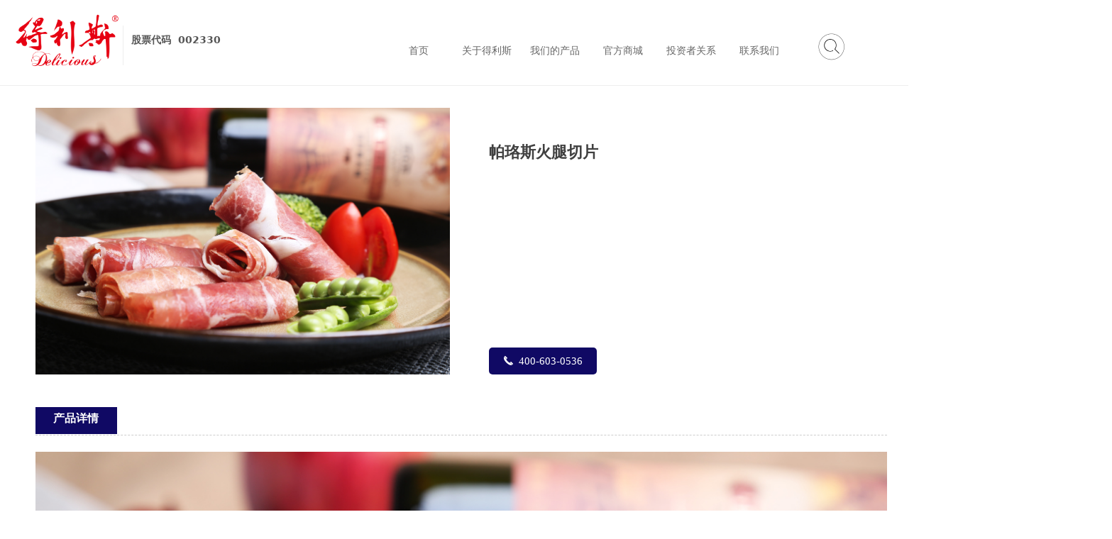

--- FILE ---
content_type: text/html; charset=utf-8
request_url: https://www.delisi.com.cn/productinfo/461206.html?templateId=1133605
body_size: 22373
content:


<!DOCTYPE html>

<html class="smart-design-mode">
<head>


        <meta name="viewport" content="width=device-width" />

    <meta http-equiv="Content-Type" content="text/html; charset=utf-8" />
    <meta name="description" />
    <meta name="keywords" />
    <meta name="renderer" content="webkit" />
    <meta name="applicable-device" content="pc" />
    <meta http-equiv="Cache-Control" content="no-transform" />
    <title>帕珞斯火腿切片-山东得利斯食品股份有限公司</title>
    <link rel="icon" href="//img.wanwang.xin/sitefiles10224/10224591/得利斯logo-01.png"/><link rel="shortcut icon" href="//img.wanwang.xin/sitefiles10224/10224591/得利斯logo-01.png"/><link rel="bookmark" href="//img.wanwang.xin/sitefiles10224/10224591/得利斯logo-01.png"/>
    <link href="https://img.wanwang.xin/Designer/Content/bottom/pcstyle.css?_version=20250709210035" rel="stylesheet" type="text/css"/>
    <link href="https://img.wanwang.xin/Content/public/css/reset.css?_version=20251020152400" rel="stylesheet" type="text/css"/>
    <link href="https://img.wanwang.xin/static/iconfont/1.0.0/iconfont.css?_version=20250709210039" rel="stylesheet" type="text/css"/>
    <link href="https://img.wanwang.xin/static/iconfont/2.0.0/iconfont.css?_version=20250709210039" rel="stylesheet" type="text/css"/>
    <link href="https://img.wanwang.xin/static/iconfont/designer/iconfont.css?_version=20250709210039" rel="stylesheet" type="text/css"/>
    <link href="https://img.wanwang.xin/static/iconfont/companyinfo/iconfont.css?_version=20250709210039" rel="stylesheet" type="text/css"/>
    <link href="https://img.wanwang.xin/Designer/Content/base/css/pager.css?_version=20250709210034" rel="stylesheet" type="text/css"/>
    <link href="https://img.wanwang.xin/Designer/Content/base/css/hover-effects.css?_version=20250709210034" rel="stylesheet" type="text/css"/>
    <link href="https://img.wanwang.xin/Designer/Content/base/css/antChain.css?_version=20250709210034" rel="stylesheet" type="text/css"/>


    
    <link href="//img.wanwang.xin/pubsf/10224/10224591/css/1133605_Pc_zh-CN.css?preventCdnCacheSeed=2f7ed340cd4341218a32809e0600da37" rel="stylesheet" />
    <script src="https://img.wanwang.xin/Scripts/JQuery/jquery-3.6.3.min.js?_version=20250709210036" type="text/javascript"></script>
    <script src="https://img.wanwang.xin/Designer/Scripts/jquery.lazyload.min.js?_version=20250709210035" type="text/javascript"></script>
    <script src="https://img.wanwang.xin/Designer/Scripts/smart.animation.min.js?_version=20250709210035" type="text/javascript"></script>
    <script src="https://img.wanwang.xin/Designer/Content/Designer-panel/js/kino.razor.min.js?_version=20250709210034" type="text/javascript"></script>
    <script src="https://img.wanwang.xin/Scripts/common.min.js?v=20200318&_version=20251229144725" type="text/javascript"></script>
    <script src="https://img.wanwang.xin/Administration/Scripts/admin.validator.min.js?_version=20250709210033" type="text/javascript"></script>
    <script src="https://img.wanwang.xin/Administration/Content/plugins/cookie/jquery.cookie.js?_version=20250709210032" type="text/javascript"></script>
    <script src="https://img.wanwang.xin/Scripts/utils.js?_version=20251120201831" type="text/javascript"></script>

    <script type='text/javascript' id='jssor-all' src='https://img.wanwang.xin/Designer/Scripts/jssor.slider-22.2.16-all.min.js?_version=20250709210035' ></script><script type='text/javascript' id='jqueryzoom' src='https://img.wanwang.xin/Designer/Scripts/jquery.jqueryzoom.js?_version=20250709210035' ></script><script type='text/javascript' id='slideshow' src='https://img.wanwang.xin/Designer/Scripts/slideshow.js?_version=20250709210035' ></script><script type='text/javascript' id='lz-slider' src='https://img.wanwang.xin/Scripts/statics/js/lz-slider.min.js' ></script><script type='text/javascript' id='lz-preview' src='https://img.wanwang.xin/Scripts/statics/js/lz-preview.min.js' ></script>
    
    <script type="text/javascript">
           window.SEED_CONFIG = {
       customerId: ""
            };
        $.ajaxSetup({
            cache: false,
            beforeSend: function (jqXHR, settings) {
                settings.data = settings.data && settings.data.length > 0 ? (settings.data + "&") : "";
                settings.data = settings.data + "__RequestVerificationToken=" + $('input[name="__RequestVerificationToken"]').val();
                return true;
            }
        });
    </script>


<script>
  window.SEED_CONFIG=window.SEED_CONFIG||{};
  window.SEED_CONFIG.siteId ="WS20250731230856000003";
  window.SEED_CONFIG.env ="prod";
</script>
<script defer="defer" src="https://o.alicdn.com/msea-fe/seed/index.js"></script>

</head>
<body id="smart-body" area="main">


    <input type="hidden" id="pageinfo"
           value="1133605"
           data-type="3"
           data-device="Pc"
           data-entityid="461206" />
    <input id="txtDeviceSwitchEnabled" value="show" type="hidden" />




    


    
<!-- 在 mainContentWrapper 的下一层的三个div上设置了zindex。把页头页尾所在的层级调整高于中间内容，以防止中间内容遮盖页头页尾 -->

<div id="mainContentWrapper" style="background-color: transparent; background-image: none; background-repeat: no-repeat;background-position:0 0; background:-moz-linear-gradient(top, none, none);background:-webkit-gradient(linear, left top, left bottom, from(none), to(none));background:-o-linear-gradient(top, none, none);background:-ms-linear-gradient(top, none, none);background:linear-gradient(top, none, none);;
     position: relative; width: 100%;min-width:1300px;background-size: auto;" bgScroll="none">
    
    <div style="background-color: transparent; background-image: none; background-repeat: no-repeat;background-position:0 0; background:-moz-linear-gradient(top, none, none);background:-webkit-gradient(linear, left top, left bottom, from(none), to(none));background:-o-linear-gradient(top, none, none);background:-ms-linear-gradient(top, none, none);background:linear-gradient(top, none, none);;
         position: relative; width: 100%;min-width:1300px;background-size: auto; z-index:auto;" bgScroll="none">
        <div class=" header" cpid="30459" id="smv_Area0" style="width: 1300px; height: 121px;  position: relative; margin: 0 auto">
            <div id="smv_tem_83_14" ctype="area"  class="esmartMargin smartAbs " cpid="30459" cstyle="Style1" ccolor="Item0" areaId="Area0" isContainer="True" pvid="" tareaId="Area0"  re-direction="all" daxis="All" isdeletable="True" style="height: 113px; width: 1920px; left: -353px; top: 8px;z-index:33;"><div class="yibuFrameContent tem_83_14  area_Style1  " style="overflow:visible;;" ><div class="w-container" data-effect-name="enterTop">
    <div class="smAreaC" id="smc_Area0" cid="tem_83_14">
        <div id="smv_tem_346_59" ctype="tab"  class="esmartMargin smartAbs " cpid="30459" cstyle="Style6" ccolor="Item0" areaId="Area0" isContainer="True" pvid="tem_83_14" tareaId="Area0"  re-direction="all" daxis="All" isdeletable="True" style="height: 64px; width: 591px; left: 895px; top: 13px;z-index:34;"><div class="yibuFrameContent tem_346_59  tab_Style6  " style="overflow:visible;;" >
<div class="w-label" id="tab_tem_346_59">
    <ul class="w-label-tips">
        <li class="w-label-tips-line"><span></span></li>
            <li class="w-label-tips-item " style="" data-area="tabArea0">
                <a class="f-ellipsis" href="/sy" target="_self" style="line-height: 98px">首页</a>
                <span class="mask" style=""></span>
            </li>
            <li class="w-label-tips-line"><span></span></li>
            <li class="w-label-tips-item " style="" data-area="tabArea1">
                <a class="f-ellipsis" href="/gydls" target="_self" style="line-height: 98px">关于得利斯</a>
                <span class="mask" style=""></span>
            </li>
            <li class="w-label-tips-line"><span></span></li>
            <li class="w-label-tips-item " style="" data-area="tabArea2">
                <a class="f-ellipsis" href="/wmdcp" target="_self" style="line-height: 98px">我们的产品</a>
                <span class="mask" style=""></span>
            </li>
            <li class="w-label-tips-line"><span></span></li>
            <li class="w-label-tips-item " style="" data-area="tabArea1607583747655">
                <a class="f-ellipsis" href="javascript:;" target="_blank" style="line-height: 98px">官方商城</a>
                <span class="mask" style=""></span>
            </li>
            <li class="w-label-tips-line"><span></span></li>
            <li class="w-label-tips-item " style="" data-area="tabArea1607420510783">
                <a class="f-ellipsis" href="/tzzgx" target="_self" style="line-height: 98px">投资者关系</a>
                <span class="mask" style=""></span>
            </li>
            <li class="w-label-tips-line"><span></span></li>
            <li class="w-label-tips-item " style="" data-area="tabArea1607420520995">
                <a class="f-ellipsis" href="/lxwm" target="_self" style="line-height: 98px">联系我们</a>
                <span class="mask" style=""></span>
            </li>
            <li class="w-label-tips-line"><span></span></li>
    </ul>
    <ul class="w-label-content">

            <li class="w-label-content-item " data-area="tabArea0">
                <div class="smAreaC" id="smc_tabArea0" cid="tem_346_59" style="height: 332px;">
                                    </div>
            </li>
            <li class="w-label-content-item " data-area="tabArea1">
                <div class="smAreaC" id="smc_tabArea1" cid="tem_346_59" style="height: 300px;">
                    <div id="smv_tem_347_59" ctype="area"  class="esmartMargin smartAbs " cpid="30459" cstyle="Style1" ccolor="Item0" areaId="tabArea1" isContainer="True" pvid="tem_346_59" tareaId="Area0"  re-direction="all" daxis="All" isdeletable="True" style="height: 172px; width: 1920px; left: -900px; top: 0px;z-index:2;"><div class="yibuFrameContent tem_347_59  area_Style1  " style="overflow:visible;;" ><div class="w-container" data-effect-name="enterTop">
    <div class="smAreaC" id="smc_Area0" cid="tem_347_59">
        <div id="smv_tem_354_59" ctype="area"  class="esmartMargin smartAbs " cpid="30459" cstyle="Style1" ccolor="Item0" areaId="Area0" isContainer="True" pvid="tem_347_59" tareaId="Area0"  re-direction="all" daxis="All" isdeletable="True" style="height: 130px; width: 265px; left: 1194px; top: 15px;z-index:2;"><div class="yibuFrameContent tem_354_59  area_Style1  " style="overflow:visible;;" ><div class="w-container" data-effect-name="enterTop">
    <div class="smAreaC" id="smc_Area0" cid="tem_354_59">
        <div id="smv_tem_356_59" ctype="text"  class="esmartMargin smartAbs " cpid="30459" cstyle="Style1" ccolor="Item2" areaId="Area0" isContainer="False" pvid="tem_354_59" tareaId="Area0"  re-direction="all" daxis="All" isdeletable="True" style="height: 22px; width: 108px; left: 78px; top: 91px;z-index:3;"><div class="yibuFrameContent tem_356_59  text_Style1  " style="overflow:hidden;;" ><div id='txt_tem_356_59' style="height: 100%;">
    <div class="editableContent" id="txtc_tem_356_59" style="height: 100%; word-wrap:break-word;">
        <p style="text-align:center"><span style="font-size:14px"><span style="font-family:Source Han Sans,Geneva,sans-serif">公司动态</span></span></p>

    </div>
</div>

<script>
    var tables = $(' #smv_tem_356_59').find('table')
    for (var i = 0; i < tables.length; i++) {
        var tab = tables[i]
        var borderWidth = $(tab).attr('border')
        if (borderWidth <= 0 || !borderWidth) {
            console.log(tab)
            $(tab).addClass('hidden-border')
            $(tab).children("tbody").children("tr").children("td").addClass('hidden-border')
            $(tab).children("tbody").children("tr").children("th").addClass('hidden-border')
            $(tab).children("thead").children("tr").children("td").addClass('hidden-border')
            $(tab).children("thead").children("tr").children("th").addClass('hidden-border')
            $(tab).children("tfoot").children("tr").children("td").addClass('hidden-border')
            $(tab).children("tfoot").children("tr").children("th").addClass('hidden-border')
        }
    }
</script></div></div><div id="smv_tem_355_59" ctype="image"  class="esmartMargin smartAbs " cpid="30459" cstyle="Style1" ccolor="Item0" areaId="Area0" isContainer="False" pvid="tem_354_59" tareaId="Area0"  re-direction="all" daxis="All" isdeletable="True" style="height: 58px; width: 58px; left: 101px; top: 19px;z-index:2;"><div class="yibuFrameContent tem_355_59  image_Style1  " style="overflow:visible;;" >
    <div class="w-image-box image-clip-wrap" data-fillType="0" id="div_tem_355_59">
        <a target="_self" href="/gsdt">
            <img loading="lazy" 
                 src="//img.wanwang.xin/contents/sitefiles2044/10224591/images/19692675.png" 
                 alt="" 
                 title="" 
                 id="img_smv_tem_355_59" 
                 style="width: 56px; height:56px;"
                 class=""
             >
        </a>
    </div>

    <script type="text/javascript">
        $(function () {
            
                InitImageSmv("tem_355_59", "56", "58", "0");
            
                 });
    </script>

</div></div>    </div>
</div></div></div><div id="smv_tem_357_59" ctype="area"  class="esmartMargin smartAbs " cpid="30459" cstyle="Style1" ccolor="Item0" areaId="Area0" isContainer="True" pvid="tem_347_59" tareaId="Area0"  re-direction="all" daxis="All" isdeletable="True" style="height: 130px; width: 265px; left: 365px; top: 15px;z-index:2;"><div class="yibuFrameContent tem_357_59  area_Style1  " style="overflow:visible;;" ><div class="w-container" data-effect-name="enterTop">
    <div class="smAreaC" id="smc_Area0" cid="tem_357_59">
        <div id="smv_tem_358_59" ctype="text"  class="esmartMargin smartAbs " cpid="30459" cstyle="Style1" ccolor="Item2" areaId="Area0" isContainer="False" pvid="tem_357_59" tareaId="Area0"  re-direction="all" daxis="All" isdeletable="True" style="height: 22px; width: 108px; left: 78px; top: 91px;z-index:3;"><div class="yibuFrameContent tem_358_59  text_Style1  " style="overflow:hidden;;" ><div id='txt_tem_358_59' style="height: 100%;">
    <div class="editableContent" id="txtc_tem_358_59" style="height: 100%; word-wrap:break-word;">
        <p style="text-align:center"><span style="font-size:14px"><span style="font-family:Source Han Sans,Geneva,sans-serif">公司简介</span></span></p>

    </div>
</div>

<script>
    var tables = $(' #smv_tem_358_59').find('table')
    for (var i = 0; i < tables.length; i++) {
        var tab = tables[i]
        var borderWidth = $(tab).attr('border')
        if (borderWidth <= 0 || !borderWidth) {
            console.log(tab)
            $(tab).addClass('hidden-border')
            $(tab).children("tbody").children("tr").children("td").addClass('hidden-border')
            $(tab).children("tbody").children("tr").children("th").addClass('hidden-border')
            $(tab).children("thead").children("tr").children("td").addClass('hidden-border')
            $(tab).children("thead").children("tr").children("th").addClass('hidden-border')
            $(tab).children("tfoot").children("tr").children("td").addClass('hidden-border')
            $(tab).children("tfoot").children("tr").children("th").addClass('hidden-border')
        }
    }
</script></div></div><div id="smv_tem_359_59" ctype="image"  class="esmartMargin smartAbs " cpid="30459" cstyle="Style1" ccolor="Item0" areaId="Area0" isContainer="False" pvid="tem_357_59" tareaId="Area0"  re-direction="all" daxis="All" isdeletable="True" style="height: 88px; width: 88px; left: 88px; top: 5px;z-index:2;"><div class="yibuFrameContent tem_359_59  image_Style1  " style="overflow:visible;;" >
    <div class="w-image-box image-clip-wrap" data-fillType="0" id="div_tem_359_59">
        <a target="_self" href="/gydls">
            <img loading="lazy" 
                 src="//img.wanwang.xin/contents/sitefiles2044/10224591/images/19692674.png" 
                 alt="" 
                 title="" 
                 id="img_smv_tem_359_59" 
                 style="width: 86px; height:86px;"
                 class=""
             >
        </a>
    </div>

    <script type="text/javascript">
        $(function () {
            
                InitImageSmv("tem_359_59", "86", "88", "0");
            
                 });
    </script>

</div></div>    </div>
</div></div></div><div id="smv_tem_348_59" ctype="area"  class="esmartMargin smartAbs " cpid="30459" cstyle="Style1" ccolor="Item0" areaId="Area0" isContainer="True" pvid="tem_347_59" tareaId="Area0"  re-direction="all" daxis="All" isdeletable="True" style="height: 130px; width: 265px; left: 917px; top: 15px;z-index:2;"><div class="yibuFrameContent tem_348_59  area_Style1  " style="overflow:visible;;" ><div class="w-container" data-effect-name="enterTop">
    <div class="smAreaC" id="smc_Area0" cid="tem_348_59">
        <div id="smv_tem_349_59" ctype="text"  class="esmartMargin smartAbs " cpid="30459" cstyle="Style1" ccolor="Item2" areaId="Area0" isContainer="False" pvid="tem_348_59" tareaId="Area0"  re-direction="all" daxis="All" isdeletable="True" style="height: 22px; width: 108px; left: 78px; top: 91px;z-index:3;"><div class="yibuFrameContent tem_349_59  text_Style1  " style="overflow:hidden;;" ><div id='txt_tem_349_59' style="height: 100%;">
    <div class="editableContent" id="txtc_tem_349_59" style="height: 100%; word-wrap:break-word;">
        <p style="text-align:center"><span style="font-size:14px"><span style="font-family:Source Han Sans,Geneva,sans-serif">展望未来</span></span></p>

    </div>
</div>

<script>
    var tables = $(' #smv_tem_349_59').find('table')
    for (var i = 0; i < tables.length; i++) {
        var tab = tables[i]
        var borderWidth = $(tab).attr('border')
        if (borderWidth <= 0 || !borderWidth) {
            console.log(tab)
            $(tab).addClass('hidden-border')
            $(tab).children("tbody").children("tr").children("td").addClass('hidden-border')
            $(tab).children("tbody").children("tr").children("th").addClass('hidden-border')
            $(tab).children("thead").children("tr").children("td").addClass('hidden-border')
            $(tab).children("thead").children("tr").children("th").addClass('hidden-border')
            $(tab).children("tfoot").children("tr").children("td").addClass('hidden-border')
            $(tab).children("tfoot").children("tr").children("th").addClass('hidden-border')
        }
    }
</script></div></div><div id="smv_tem_350_59" ctype="image"  class="esmartMargin smartAbs " cpid="30459" cstyle="Style1" ccolor="Item0" areaId="Area0" isContainer="False" pvid="tem_348_59" tareaId="Area0"  re-direction="all" daxis="All" isdeletable="True" style="height: 88px; width: 88px; left: 88px; top: 5px;z-index:2;"><div class="yibuFrameContent tem_350_59  image_Style1  " style="overflow:visible;;" >
    <div class="w-image-box image-clip-wrap" data-fillType="0" id="div_tem_350_59">
        <a target="_self" href="/zwwl">
            <img loading="lazy" 
                 src="//img.wanwang.xin/contents/sitefiles2044/10224591/images/19692674.png" 
                 alt="" 
                 title="" 
                 id="img_smv_tem_350_59" 
                 style="width: 86px; height:86px;"
                 class=""
             >
        </a>
    </div>

    <script type="text/javascript">
        $(function () {
            
                InitImageSmv("tem_350_59", "86", "88", "0");
            
                 });
    </script>

</div></div>    </div>
</div></div></div><div id="smv_tem_351_59" ctype="area"  class="esmartMargin smartAbs " cpid="30459" cstyle="Style1" ccolor="Item0" areaId="Area0" isContainer="True" pvid="tem_347_59" tareaId="Area0"  re-direction="all" daxis="All" isdeletable="True" style="height: 130px; width: 265px; left: 641px; top: 15px;z-index:2;"><div class="yibuFrameContent tem_351_59  area_Style1  " style="overflow:visible;;" ><div class="w-container" data-effect-name="enterTop">
    <div class="smAreaC" id="smc_Area0" cid="tem_351_59">
        <div id="smv_tem_352_59" ctype="text"  class="esmartMargin smartAbs " cpid="30459" cstyle="Style1" ccolor="Item2" areaId="Area0" isContainer="False" pvid="tem_351_59" tareaId="Area0"  re-direction="all" daxis="All" isdeletable="True" style="height: 22px; width: 108px; left: 78px; top: 91px;z-index:3;"><div class="yibuFrameContent tem_352_59  text_Style1  " style="overflow:hidden;;" ><div id='txt_tem_352_59' style="height: 100%;">
    <div class="editableContent" id="txtc_tem_352_59" style="height: 100%; word-wrap:break-word;">
        <p style="text-align:center"><span style="font-size:14px"><span style="font-family:Source Han Sans,Geneva,sans-serif">核心竞争力</span></span></p>

    </div>
</div>

<script>
    var tables = $(' #smv_tem_352_59').find('table')
    for (var i = 0; i < tables.length; i++) {
        var tab = tables[i]
        var borderWidth = $(tab).attr('border')
        if (borderWidth <= 0 || !borderWidth) {
            console.log(tab)
            $(tab).addClass('hidden-border')
            $(tab).children("tbody").children("tr").children("td").addClass('hidden-border')
            $(tab).children("tbody").children("tr").children("th").addClass('hidden-border')
            $(tab).children("thead").children("tr").children("td").addClass('hidden-border')
            $(tab).children("thead").children("tr").children("th").addClass('hidden-border')
            $(tab).children("tfoot").children("tr").children("td").addClass('hidden-border')
            $(tab).children("tfoot").children("tr").children("th").addClass('hidden-border')
        }
    }
</script></div></div><div id="smv_tem_353_59" ctype="image"  class="esmartMargin smartAbs " cpid="30459" cstyle="Style1" ccolor="Item0" areaId="Area0" isContainer="False" pvid="tem_351_59" tareaId="Area0"  re-direction="all" daxis="All" isdeletable="True" style="height: 64px; width: 64px; left: 100px; top: 17px;z-index:2;"><div class="yibuFrameContent tem_353_59  image_Style1  " style="overflow:visible;;" >
    <div class="w-image-box image-clip-wrap" data-fillType="0" id="div_tem_353_59">
        <a target="_self" href="/hxjzl">
            <img loading="lazy" 
                 src="//img.wanwang.xin/contents/sitefiles2044/10224591/images/19734224.png" 
                 alt="" 
                 title="" 
                 id="img_smv_tem_353_59" 
                 style="width: 62px; height:62px;"
                 class=""
             >
        </a>
    </div>

    <script type="text/javascript">
        $(function () {
            
                InitImageSmv("tem_353_59", "62", "64", "0");
            
                 });
    </script>

</div></div>    </div>
</div></div></div>    </div>
</div></div></div>                </div>
            </li>
            <li class="w-label-content-item " data-area="tabArea2">
                <div class="smAreaC" id="smc_tabArea2" cid="tem_346_59" style="height: 300px;">
                    <div id="smv_tem_360_59" ctype="area"  class="esmartMargin smartAbs " cpid="30459" cstyle="Style1" ccolor="Item0" areaId="tabArea2" isContainer="True" pvid="tem_346_59" tareaId="Area0"  re-direction="all" daxis="All" isdeletable="True" style="height: 369px; width: 1920px; left: -900px; top: 0px;z-index:2;"><div class="yibuFrameContent tem_360_59  area_Style1  " style="overflow:visible;;" ><div class="w-container" data-effect-name="enterTop">
    <div class="smAreaC" id="smc_Area0" cid="tem_360_59">
        <div id="smv_tem_361_59" ctype="area"  class="esmartMargin smartAbs " cpid="30459" cstyle="Style1" ccolor="Item0" areaId="Area0" isContainer="True" pvid="tem_360_59" tareaId="Area0"  re-direction="all" daxis="All" isdeletable="True" style="height: 69px; width: 1920px; left: 0px; top: 0px;z-index:2;"><div class="yibuFrameContent tem_361_59  area_Style1  " style="overflow:visible;;" ><div class="w-container" data-effect-name="enterTop">
    <div class="smAreaC" id="smc_Area0" cid="tem_361_59">
        <div id="smv_tem_362_59" ctype="tab"  class="esmartMargin smartAbs " cpid="30459" cstyle="Style1" ccolor="Item0" areaId="Area0" isContainer="True" pvid="tem_361_59" tareaId="Area0"  re-direction="all" daxis="All" isdeletable="True" style="height: 351px; width: 1200px; left: 365px; top: 0px;z-index:4;"><div class="yibuFrameContent tem_362_59  tab_Style1  " style="overflow:visible;;" >
<div class="w-label" id="tab_tem_362_59">
    <ul class="w-label-tips">
        <li class="w-label-tips-line current"></li>
            <li class="w-label-tips-item current" style="width:133px;" data-area="tabArea0">
                <a class="f-ellipsis" href="" target="_blank">经典低温肉制品</a>
            </li>
            <li class="w-label-tips-line current"></li>
            <li class="w-label-tips-item " style="width:133px;" data-area="tabArea1">
                <a class="f-ellipsis" href="" target="_blank">帕珞斯高端肉制品</a>
            </li>
            <li class="w-label-tips-line "></li>
            <li class="w-label-tips-item " style="width:133px;" data-area="tabArea1678429947462">
                <a class="f-ellipsis" href="" target="_blank">大师预制菜</a>
            </li>
            <li class="w-label-tips-line "></li>
            <li class="w-label-tips-item " style="width:133px;" data-area="tabArea1607422011086">
                <a class="f-ellipsis" href="" target="_blank">京酱世家</a>
            </li>
            <li class="w-label-tips-line "></li>
            <li class="w-label-tips-item " style="width:133px;" data-area="tabArea1607421997020">
                <a class="f-ellipsis" href="" target="_blank">速冻肉制品</a>
            </li>
            <li class="w-label-tips-line "></li>
            <li class="w-label-tips-item " style="width:133px;" data-area="tabArea2">
                <a class="f-ellipsis" href="" target="_blank">生鲜系列</a>
            </li>
            <li class="w-label-tips-line "></li>
            <li class="w-label-tips-item " style="width:133px;" data-area="tabArea1607422023063">
                <a class="f-ellipsis" href="" target="_blank">牛肉制品</a>
            </li>
            <li class="w-label-tips-line "></li>
            <li class="w-label-tips-item " style="width:133px;" data-area="tabArea1607422004956">
                <a class="f-ellipsis" href="/mmxlcp" target="_blank">速冻米面系列</a>
            </li>
            <li class="w-label-tips-line "></li>
            <li class="w-label-tips-item " style="width:133px;" data-area="tabArea1678429954251">
                <a class="f-ellipsis" href="/xsym" target="_blank">鲜食玉米</a>
            </li>
            <li class="w-label-tips-line "></li>
    </ul>
    <ul class="w-label-content">

            <li class="w-label-content-item current" data-area="tabArea0">
                <div class="smAreaC" id="smc_tabArea0" cid="tem_362_59" style="height: 282px;">
                                    </div>
            </li>
            <li class="w-label-content-item " data-area="tabArea1">
                <div class="smAreaC" id="smc_tabArea1" cid="tem_362_59" style="height: 282px;">
                    <div id="smv_tem_364_59" ctype="listproduct"  class="esmartMargin smartAbs " cpid="30459" cstyle="Style6" ccolor="Item0" areaId="tabArea1" isContainer="False" pvid="tem_362_59" tareaId="Area0"  re-direction="all" daxis="All" isdeletable="True" style="height: 275px; width: 1213px; left: -11px; top: 17px;z-index:2;"><div class="yibuFrameContent tem_364_59  listproduct_Style6  " style="overflow:visible;;" >    <div class="w-list xn-resize">
        <ul class="w-product-list w-list-ul" id="ulList_tem_364_59"
            data-title-autolines="1"
            data-desc-autolines="1">
                <li class="w-list-item f-clearfix hover-effect"  onclick="updateList(event)"  data-effect-name="flash-line" data-list-title="萨拉米发酵火腿" data-list-picurl="//img.wanwang.xin/contents/sitefiles2044/10224591/images/19757149.jpg" data-list-id="461208" data-control-id="smv_tem_364_59">
                    <a href="/productinfo/461208.html" target="_self" class="w-list-link">
                        <div class="w-list-pic">
                            <img loading="lazy" src="//img.wanwang.xin/contents/sitefiles2044/10224591/images/19757149.jpg" class="w-listpic-in" />
                        </div>
                        <div class="w-list-bottom">
                            <h5 class="w-list-title">萨拉米发酵火腿</h5>
                            <div class="w-list-desc w-hide"></div>
                           
                            <div class="w-list-price ">¥&nbsp;0.00</div>
                            <p class="w-list-btn w-hide">立即购买</p>
                        </div>
                    </a>
                </li>
                <li class="w-list-item f-clearfix hover-effect"  onclick="updateList(event)"  data-effect-name="flash-line" data-list-title="帕珞斯火腿切片" data-list-picurl="//img.wanwang.xin/contents/sitefiles2044/10224591/images/19757148.jpg" data-list-id="461206" data-control-id="smv_tem_364_59">
                    <a href="/productinfo/461206.html" target="_self" class="w-list-link">
                        <div class="w-list-pic">
                            <img loading="lazy" src="//img.wanwang.xin/contents/sitefiles2044/10224591/images/19757148.jpg" class="w-listpic-in" />
                        </div>
                        <div class="w-list-bottom">
                            <h5 class="w-list-title">帕珞斯火腿切片</h5>
                            <div class="w-list-desc w-hide"></div>
                           
                            <div class="w-list-price ">¥&nbsp;0.00</div>
                            <p class="w-list-btn w-hide">立即购买</p>
                        </div>
                    </a>
                </li>
                <li class="w-list-item f-clearfix hover-effect"  onclick="updateList(event)"  data-effect-name="flash-line" data-list-title="帕珞斯发酵火腿" data-list-picurl="//img.wanwang.xin/contents/sitefiles2044/10224591/images/19757147.jpg" data-list-id="461205" data-control-id="smv_tem_364_59">
                    <a href="/productinfo/461205.html" target="_self" class="w-list-link">
                        <div class="w-list-pic">
                            <img loading="lazy" src="//img.wanwang.xin/contents/sitefiles2044/10224591/images/19757147.jpg" class="w-listpic-in" />
                        </div>
                        <div class="w-list-bottom">
                            <h5 class="w-list-title">帕珞斯发酵火腿</h5>
                            <div class="w-list-desc w-hide"></div>
                           
                            <div class="w-list-price ">¥&nbsp;0.00</div>
                            <p class="w-list-btn w-hide">立即购买</p>
                        </div>
                    </a>
                </li>
                <li class="w-list-item f-clearfix hover-effect"  onclick="updateList(event)"  data-effect-name="flash-line" data-list-title="帕珞斯发酵火腿（去骨）" data-list-picurl="//img.wanwang.xin/contents/sitefiles2044/10224591/images/19757146.jpg" data-list-id="461203" data-control-id="smv_tem_364_59">
                    <a href="/productinfo/461203.html" target="_self" class="w-list-link">
                        <div class="w-list-pic">
                            <img loading="lazy" src="//img.wanwang.xin/contents/sitefiles2044/10224591/images/19757146.jpg" class="w-listpic-in" />
                        </div>
                        <div class="w-list-bottom">
                            <h5 class="w-list-title">帕珞斯发酵火腿（去骨）</h5>
                            <div class="w-list-desc w-hide"></div>
                           
                            <div class="w-list-price ">¥&nbsp;0.00</div>
                            <p class="w-list-btn w-hide">立即购买</p>
                        </div>
                    </a>
                </li>
                <li class="w-list-item f-clearfix hover-effect"  onclick="updateList(event)"  data-effect-name="flash-line" data-list-title="库巴发酵火腿" data-list-picurl="//img.wanwang.xin/contents/sitefiles2044/10224591/images/19757145.jpg" data-list-id="455926" data-control-id="smv_tem_364_59">
                    <a href="/productinfo/455926.html" target="_self" class="w-list-link">
                        <div class="w-list-pic">
                            <img loading="lazy" src="//img.wanwang.xin/contents/sitefiles2044/10224591/images/19757145.jpg" class="w-listpic-in" />
                        </div>
                        <div class="w-list-bottom">
                            <h5 class="w-list-title">库巴发酵火腿</h5>
                            <div class="w-list-desc w-hide"></div>
                           
                            <div class="w-list-price ">¥&nbsp;0.00</div>
                            <p class="w-list-btn w-hide">立即购买</p>
                        </div>
                    </a>
                </li>
        </ul>
    </div>
    <script>
        var callback_tem_364_59 = function() {
            var sv = $("#smv_tem_364_59");
            var titlelines = parseInt(sv.find(".w-list-ul").attr("data-title-autolines"));
            var desclines = parseInt(sv.find(".w-list-ul").attr("data-desc-autolines"));

            var titleItem = sv.find(".w-list-title");
            var title_line_height = titleItem.css("line-height");
            titleItem.css("height", parseInt(title_line_height) * titlelines);

            var desc_line_height = sv.find(".w-list-desc").css("line-height");
            sv.find(".w-list-desc").css("height", parseInt(desc_line_height) * desclines);

            sv.find("img").cutFill();
        }
        callback_tem_364_59();
    </script>
</div></div>                </div>
            </li>
            <li class="w-label-content-item " data-area="tabArea1678429947462">
                <div class="smAreaC" id="smc_tabArea1678429947462" cid="tem_362_59" style="height: 282px;">
                                    </div>
            </li>
            <li class="w-label-content-item " data-area="tabArea1607422011086">
                <div class="smAreaC" id="smc_tabArea1607422011086" cid="tem_362_59" style="height: 282px;">
                    <div id="smv_tem_369_59" ctype="listproduct"  class="esmartMargin smartAbs " cpid="30459" cstyle="Style6" ccolor="Item0" areaId="tabArea1607422011086" isContainer="False" pvid="tem_362_59" tareaId="Area0"  re-direction="all" daxis="All" isdeletable="True" style="height: 275px; width: 1213px; left: -11px; top: 17px;z-index:2;"><div class="yibuFrameContent tem_369_59  listproduct_Style6  " style="overflow:visible;;" >    <div class="w-list xn-resize">
        <ul class="w-product-list w-list-ul" id="ulList_tem_369_59"
            data-title-autolines="1"
            data-desc-autolines="1">
                <li class="w-list-item f-clearfix hover-effect"  onclick="updateList(event)"  data-effect-name="flash-line" data-list-title="猪蹄" data-list-picurl="//img.wanwang.xin/contents/sitefiles2044/10224591/images/19757755.jpg" data-list-id="461271" data-control-id="smv_tem_369_59">
                    <a href="/productinfo/461271.html" target="_self" class="w-list-link">
                        <div class="w-list-pic">
                            <img loading="lazy" src="//img.wanwang.xin/contents/sitefiles2044/10224591/images/19757755.jpg" class="w-listpic-in" />
                        </div>
                        <div class="w-list-bottom">
                            <h5 class="w-list-title">猪蹄</h5>
                            <div class="w-list-desc w-hide"></div>
                           
                            <div class="w-list-price ">¥&nbsp;0.00</div>
                            <p class="w-list-btn w-hide">立即购买</p>
                        </div>
                    </a>
                </li>
                <li class="w-list-item f-clearfix hover-effect"  onclick="updateList(event)"  data-effect-name="flash-line" data-list-title="猪头肉" data-list-picurl="//img.wanwang.xin/contents/sitefiles2044/10224591/images/19757686.jpg" data-list-id="461255" data-control-id="smv_tem_369_59">
                    <a href="/productinfo/461255.html" target="_self" class="w-list-link">
                        <div class="w-list-pic">
                            <img loading="lazy" src="//img.wanwang.xin/contents/sitefiles2044/10224591/images/19757686.jpg" class="w-listpic-in" />
                        </div>
                        <div class="w-list-bottom">
                            <h5 class="w-list-title">猪头肉</h5>
                            <div class="w-list-desc w-hide"></div>
                           
                            <div class="w-list-price ">¥&nbsp;0.00</div>
                            <p class="w-list-btn w-hide">立即购买</p>
                        </div>
                    </a>
                </li>
                <li class="w-list-item f-clearfix hover-effect"  onclick="updateList(event)"  data-effect-name="flash-line" data-list-title="密州烧鸡" data-list-picurl="//img.wanwang.xin/contents/sitefiles2044/10224591/images/19757679.png" data-list-id="461253" data-control-id="smv_tem_369_59">
                    <a href="/productinfo/461253.html" target="_self" class="w-list-link">
                        <div class="w-list-pic">
                            <img loading="lazy" src="//img.wanwang.xin/contents/sitefiles2044/10224591/images/19757679.png" class="w-listpic-in" />
                        </div>
                        <div class="w-list-bottom">
                            <h5 class="w-list-title">密州烧鸡</h5>
                            <div class="w-list-desc w-hide"></div>
                           
                            <div class="w-list-price ">¥&nbsp;0.00</div>
                            <p class="w-list-btn w-hide">立即购买</p>
                        </div>
                    </a>
                </li>
                <li class="w-list-item f-clearfix hover-effect"  onclick="updateList(event)"  data-effect-name="flash-line" data-list-title="酱牛肉 " data-list-picurl="//img.wanwang.xin/contents/sitefiles2044/10224591/images/19757570.jpg" data-list-id="461249" data-control-id="smv_tem_369_59">
                    <a href="/productinfo/461249.html" target="_self" class="w-list-link">
                        <div class="w-list-pic">
                            <img loading="lazy" src="//img.wanwang.xin/contents/sitefiles2044/10224591/images/19757570.jpg" class="w-listpic-in" />
                        </div>
                        <div class="w-list-bottom">
                            <h5 class="w-list-title">酱牛肉 </h5>
                            <div class="w-list-desc w-hide"></div>
                           
                            <div class="w-list-price ">¥&nbsp;0.00</div>
                            <p class="w-list-btn w-hide">立即购买</p>
                        </div>
                    </a>
                </li>
                <li class="w-list-item f-clearfix hover-effect"  onclick="updateList(event)"  data-effect-name="flash-line" data-list-title="鸡爪" data-list-picurl="//img.wanwang.xin/contents/sitefiles2044/10224591/images/19757592.jpg" data-list-id="461247" data-control-id="smv_tem_369_59">
                    <a href="/productinfo/461247.html" target="_self" class="w-list-link">
                        <div class="w-list-pic">
                            <img loading="lazy" src="//img.wanwang.xin/contents/sitefiles2044/10224591/images/19757592.jpg" class="w-listpic-in" />
                        </div>
                        <div class="w-list-bottom">
                            <h5 class="w-list-title">鸡爪</h5>
                            <div class="w-list-desc w-hide"></div>
                           
                            <div class="w-list-price ">¥&nbsp;0.00</div>
                            <p class="w-list-btn w-hide">立即购买</p>
                        </div>
                    </a>
                </li>
        </ul>
    </div>
    <script>
        var callback_tem_369_59 = function() {
            var sv = $("#smv_tem_369_59");
            var titlelines = parseInt(sv.find(".w-list-ul").attr("data-title-autolines"));
            var desclines = parseInt(sv.find(".w-list-ul").attr("data-desc-autolines"));

            var titleItem = sv.find(".w-list-title");
            var title_line_height = titleItem.css("line-height");
            titleItem.css("height", parseInt(title_line_height) * titlelines);

            var desc_line_height = sv.find(".w-list-desc").css("line-height");
            sv.find(".w-list-desc").css("height", parseInt(desc_line_height) * desclines);

            sv.find("img").cutFill();
        }
        callback_tem_369_59();
    </script>
</div></div>                </div>
            </li>
            <li class="w-label-content-item " data-area="tabArea1607421997020">
                <div class="smAreaC" id="smc_tabArea1607421997020" cid="tem_362_59" style="height: 282px;">
                    <div id="smv_tem_367_59" ctype="listproduct"  class="esmartMargin smartAbs " cpid="30459" cstyle="Style6" ccolor="Item0" areaId="tabArea1607421997020" isContainer="False" pvid="tem_362_59" tareaId="Area0"  re-direction="all" daxis="All" isdeletable="True" style="height: 275px; width: 1213px; left: -11px; top: 17px;z-index:2;"><div class="yibuFrameContent tem_367_59  listproduct_Style6  " style="overflow:visible;;" >    <div class="w-list xn-resize">
        <ul class="w-product-list w-list-ul" id="ulList_tem_367_59"
            data-title-autolines="1"
            data-desc-autolines="1">
                <li class="w-list-item f-clearfix hover-effect"  onclick="updateList(event)"  data-effect-name="flash-line" data-list-title="热狗大亨" data-list-picurl="//img.wanwang.xin/contents/sitefiles2044/10224591/images/23732778.jpg" data-list-id="775043" data-control-id="smv_tem_367_59">
                    <a href="/productinfo/775043.html" target="_self" class="w-list-link">
                        <div class="w-list-pic">
                            <img loading="lazy" src="//img.wanwang.xin/contents/sitefiles2044/10224591/images/23732778.jpg" class="w-listpic-in" />
                        </div>
                        <div class="w-list-bottom">
                            <h5 class="w-list-title">热狗大亨</h5>
                            <div class="w-list-desc w-hide"></div>
                           
                            <div class="w-list-price ">¥&nbsp;0.00</div>
                            <p class="w-list-btn w-hide">立即购买</p>
                        </div>
                    </a>
                </li>
                <li class="w-list-item f-clearfix hover-effect"  onclick="updateList(event)"  data-effect-name="flash-line" data-list-title="鲜美猪肉圆" data-list-picurl="//img.wanwang.xin/contents/sitefiles2044/10224591/images/23732204.jpg" data-list-id="775020" data-control-id="smv_tem_367_59">
                    <a href="/productinfo/775020.html" target="_self" class="w-list-link">
                        <div class="w-list-pic">
                            <img loading="lazy" src="//img.wanwang.xin/contents/sitefiles2044/10224591/images/23732204.jpg" class="w-listpic-in" />
                        </div>
                        <div class="w-list-bottom">
                            <h5 class="w-list-title">鲜美猪肉圆</h5>
                            <div class="w-list-desc w-hide"></div>
                           
                            <div class="w-list-price ">¥&nbsp;0.00</div>
                            <p class="w-list-btn w-hide">立即购买</p>
                        </div>
                    </a>
                </li>
                <li class="w-list-item f-clearfix hover-effect"  onclick="updateList(event)"  data-effect-name="flash-line" data-list-title="甜不辣" data-list-picurl="//img.wanwang.xin/contents/sitefiles2044/10224591/images/23732180.jpg" data-list-id="775016" data-control-id="smv_tem_367_59">
                    <a href="/productinfo/775016.html" target="_self" class="w-list-link">
                        <div class="w-list-pic">
                            <img loading="lazy" src="//img.wanwang.xin/contents/sitefiles2044/10224591/images/23732180.jpg" class="w-listpic-in" />
                        </div>
                        <div class="w-list-bottom">
                            <h5 class="w-list-title">甜不辣</h5>
                            <div class="w-list-desc w-hide"></div>
                           
                            <div class="w-list-price ">¥&nbsp;0.00</div>
                            <p class="w-list-btn w-hide">立即购买</p>
                        </div>
                    </a>
                </li>
                <li class="w-list-item f-clearfix hover-effect"  onclick="updateList(event)"  data-effect-name="flash-line" data-list-title="密州香棕" data-list-picurl="//img.wanwang.xin/contents/sitefiles2044/10224591/images/23732136.jpg" data-list-id="775012" data-control-id="smv_tem_367_59">
                    <a href="/productinfo/775012.html" target="_self" class="w-list-link">
                        <div class="w-list-pic">
                            <img loading="lazy" src="//img.wanwang.xin/contents/sitefiles2044/10224591/images/23732136.jpg" class="w-listpic-in" />
                        </div>
                        <div class="w-list-bottom">
                            <h5 class="w-list-title">密州香棕</h5>
                            <div class="w-list-desc w-hide"></div>
                           
                            <div class="w-list-price ">¥&nbsp;0.00</div>
                            <p class="w-list-btn w-hide">立即购买</p>
                        </div>
                    </a>
                </li>
                <li class="w-list-item f-clearfix hover-effect"  onclick="updateList(event)"  data-effect-name="flash-line" data-list-title="海鲜鱼卷" data-list-picurl="//img.wanwang.xin/contents/sitefiles2044/10224591/images/23732095.jpg" data-list-id="775008" data-control-id="smv_tem_367_59">
                    <a href="/productinfo/775008.html" target="_self" class="w-list-link">
                        <div class="w-list-pic">
                            <img loading="lazy" src="//img.wanwang.xin/contents/sitefiles2044/10224591/images/23732095.jpg" class="w-listpic-in" />
                        </div>
                        <div class="w-list-bottom">
                            <h5 class="w-list-title">海鲜鱼卷</h5>
                            <div class="w-list-desc w-hide"></div>
                           
                            <div class="w-list-price ">¥&nbsp;0.00</div>
                            <p class="w-list-btn w-hide">立即购买</p>
                        </div>
                    </a>
                </li>
                <li class="w-list-item f-clearfix hover-effect"  onclick="updateList(event)"  data-effect-name="flash-line" data-list-title="黄金鱼豆腐" data-list-picurl="//img.wanwang.xin/contents/sitefiles2044/10224591/images/23731572.jpg" data-list-id="774994" data-control-id="smv_tem_367_59">
                    <a href="/productinfo/774994.html" target="_self" class="w-list-link">
                        <div class="w-list-pic">
                            <img loading="lazy" src="//img.wanwang.xin/contents/sitefiles2044/10224591/images/23731572.jpg" class="w-listpic-in" />
                        </div>
                        <div class="w-list-bottom">
                            <h5 class="w-list-title">黄金鱼豆腐</h5>
                            <div class="w-list-desc w-hide"></div>
                           
                            <div class="w-list-price ">¥&nbsp;0.00</div>
                            <p class="w-list-btn w-hide">立即购买</p>
                        </div>
                    </a>
                </li>
        </ul>
    </div>
    <script>
        var callback_tem_367_59 = function() {
            var sv = $("#smv_tem_367_59");
            var titlelines = parseInt(sv.find(".w-list-ul").attr("data-title-autolines"));
            var desclines = parseInt(sv.find(".w-list-ul").attr("data-desc-autolines"));

            var titleItem = sv.find(".w-list-title");
            var title_line_height = titleItem.css("line-height");
            titleItem.css("height", parseInt(title_line_height) * titlelines);

            var desc_line_height = sv.find(".w-list-desc").css("line-height");
            sv.find(".w-list-desc").css("height", parseInt(desc_line_height) * desclines);

            sv.find("img").cutFill();
        }
        callback_tem_367_59();
    </script>
</div></div>                </div>
            </li>
            <li class="w-label-content-item " data-area="tabArea2">
                <div class="smAreaC" id="smc_tabArea2" cid="tem_362_59" style="height: 282px;">
                    <div id="smv_tem_365_59" ctype="listproduct"  class="esmartMargin smartAbs " cpid="30459" cstyle="Style6" ccolor="Item0" areaId="tabArea2" isContainer="False" pvid="tem_362_59" tareaId="Area0"  re-direction="all" daxis="All" isdeletable="True" style="height: 275px; width: 1213px; left: -11px; top: 17px;z-index:2;"><div class="yibuFrameContent tem_365_59  listproduct_Style6  " style="overflow:visible;;" >    <div class="w-list xn-resize">
        <ul class="w-product-list w-list-ul" id="ulList_tem_365_59"
            data-title-autolines="1"
            data-desc-autolines="1">
                <li class="w-list-item f-clearfix hover-effect"  onclick="updateList(event)"  data-effect-name="flash-line" data-list-title="小里脊" data-list-picurl="//img.wanwang.xin/contents/sitefiles2044/10224591/images/19757215.png" data-list-id="461220" data-control-id="smv_tem_365_59">
                    <a href="/productinfo/461220.html" target="_self" class="w-list-link">
                        <div class="w-list-pic">
                            <img loading="lazy" src="//img.wanwang.xin/contents/sitefiles2044/10224591/images/19757215.png" class="w-listpic-in" />
                        </div>
                        <div class="w-list-bottom">
                            <h5 class="w-list-title">小里脊</h5>
                            <div class="w-list-desc w-hide"></div>
                           
                            <div class="w-list-price ">¥&nbsp;0.00</div>
                            <p class="w-list-btn w-hide">立即购买</p>
                        </div>
                    </a>
                </li>
                <li class="w-list-item f-clearfix hover-effect"  onclick="updateList(event)"  data-effect-name="flash-line" data-list-title="西施骨" data-list-picurl="//img.wanwang.xin/contents/sitefiles2044/10224591/images/19757214.jpg" data-list-id="461217" data-control-id="smv_tem_365_59">
                    <a href="/productinfo/461217.html" target="_self" class="w-list-link">
                        <div class="w-list-pic">
                            <img loading="lazy" src="//img.wanwang.xin/contents/sitefiles2044/10224591/images/19757214.jpg" class="w-listpic-in" />
                        </div>
                        <div class="w-list-bottom">
                            <h5 class="w-list-title">西施骨</h5>
                            <div class="w-list-desc w-hide"></div>
                           
                            <div class="w-list-price ">¥&nbsp;0.00</div>
                            <p class="w-list-btn w-hide">立即购买</p>
                        </div>
                    </a>
                </li>
                <li class="w-list-item f-clearfix hover-effect"  onclick="updateList(event)"  data-effect-name="flash-line" data-list-title="五花肉" data-list-picurl="//img.wanwang.xin/contents/sitefiles2044/10224591/images/19757213.jpg" data-list-id="461216" data-control-id="smv_tem_365_59">
                    <a href="/productinfo/461216.html" target="_self" class="w-list-link">
                        <div class="w-list-pic">
                            <img loading="lazy" src="//img.wanwang.xin/contents/sitefiles2044/10224591/images/19757213.jpg" class="w-listpic-in" />
                        </div>
                        <div class="w-list-bottom">
                            <h5 class="w-list-title">五花肉</h5>
                            <div class="w-list-desc w-hide"></div>
                           
                            <div class="w-list-price ">¥&nbsp;0.00</div>
                            <p class="w-list-btn w-hide">立即购买</p>
                        </div>
                    </a>
                </li>
                <li class="w-list-item f-clearfix hover-effect"  onclick="updateList(event)"  data-effect-name="flash-line" data-list-title="通脊肉" data-list-picurl="//img.wanwang.xin/contents/sitefiles2044/10224591/images/19757210.jpg" data-list-id="461213" data-control-id="smv_tem_365_59">
                    <a href="/productinfo/461213.html" target="_self" class="w-list-link">
                        <div class="w-list-pic">
                            <img loading="lazy" src="//img.wanwang.xin/contents/sitefiles2044/10224591/images/19757210.jpg" class="w-listpic-in" />
                        </div>
                        <div class="w-list-bottom">
                            <h5 class="w-list-title">通脊肉</h5>
                            <div class="w-list-desc w-hide"></div>
                           
                            <div class="w-list-price ">¥&nbsp;0.00</div>
                            <p class="w-list-btn w-hide">立即购买</p>
                        </div>
                    </a>
                </li>
                <li class="w-list-item f-clearfix hover-effect"  onclick="updateList(event)"  data-effect-name="flash-line" data-list-title="棒骨" data-list-picurl="//img.wanwang.xin/contents/sitefiles2044/10224591/images/19757209.jpg" data-list-id="461212" data-control-id="smv_tem_365_59">
                    <a href="/productinfo/461212.html" target="_self" class="w-list-link">
                        <div class="w-list-pic">
                            <img loading="lazy" src="//img.wanwang.xin/contents/sitefiles2044/10224591/images/19757209.jpg" class="w-listpic-in" />
                        </div>
                        <div class="w-list-bottom">
                            <h5 class="w-list-title">棒骨</h5>
                            <div class="w-list-desc w-hide"></div>
                           
                            <div class="w-list-price ">¥&nbsp;0.00</div>
                            <p class="w-list-btn w-hide">立即购买</p>
                        </div>
                    </a>
                </li>
        </ul>
    </div>
    <script>
        var callback_tem_365_59 = function() {
            var sv = $("#smv_tem_365_59");
            var titlelines = parseInt(sv.find(".w-list-ul").attr("data-title-autolines"));
            var desclines = parseInt(sv.find(".w-list-ul").attr("data-desc-autolines"));

            var titleItem = sv.find(".w-list-title");
            var title_line_height = titleItem.css("line-height");
            titleItem.css("height", parseInt(title_line_height) * titlelines);

            var desc_line_height = sv.find(".w-list-desc").css("line-height");
            sv.find(".w-list-desc").css("height", parseInt(desc_line_height) * desclines);

            sv.find("img").cutFill();
        }
        callback_tem_365_59();
    </script>
</div></div>                </div>
            </li>
            <li class="w-label-content-item " data-area="tabArea1607422023063">
                <div class="smAreaC" id="smc_tabArea1607422023063" cid="tem_362_59" style="height: 282px;">
                    <div id="smv_tem_366_59" ctype="listproduct"  class="esmartMargin smartAbs " cpid="30459" cstyle="Style6" ccolor="Item0" areaId="tabArea1607422023063" isContainer="False" pvid="tem_362_59" tareaId="Area0"  re-direction="all" daxis="All" isdeletable="True" style="height: 275px; width: 1213px; left: -11px; top: 17px;z-index:2;"><div class="yibuFrameContent tem_366_59  listproduct_Style6  " style="overflow:visible;;" >    <div class="w-list xn-resize">
        <ul class="w-product-list w-list-ul" id="ulList_tem_366_59"
            data-title-autolines="1"
            data-desc-autolines="1">
                <li class="w-list-item f-clearfix hover-effect"  onclick="updateList(event)"  data-effect-name="flash-line" data-list-title="牛尾块" data-list-picurl="//img.wanwang.xin/contents/sitefiles2044/10224591/images/20014502.jpg" data-list-id="481357" data-control-id="smv_tem_366_59">
                    <a href="/productinfo/481357.html" target="_self" class="w-list-link">
                        <div class="w-list-pic">
                            <img loading="lazy" src="//img.wanwang.xin/contents/sitefiles2044/10224591/images/20014502.jpg" class="w-listpic-in" />
                        </div>
                        <div class="w-list-bottom">
                            <h5 class="w-list-title">牛尾块</h5>
                            <div class="w-list-desc w-hide"></div>
                           
                            <div class="w-list-price ">¥&nbsp;0.00</div>
                            <p class="w-list-btn w-hide">立即购买</p>
                        </div>
                    </a>
                </li>
                <li class="w-list-item f-clearfix hover-effect"  onclick="updateList(event)"  data-effect-name="flash-line" data-list-title="牛肉块" data-list-picurl="//img.wanwang.xin/contents/sitefiles2044/10224591/images/19757310.jpg" data-list-id="461228" data-control-id="smv_tem_366_59">
                    <a href="/productinfo/461228.html" target="_self" class="w-list-link">
                        <div class="w-list-pic">
                            <img loading="lazy" src="//img.wanwang.xin/contents/sitefiles2044/10224591/images/19757310.jpg" class="w-listpic-in" />
                        </div>
                        <div class="w-list-bottom">
                            <h5 class="w-list-title">牛肉块</h5>
                            <div class="w-list-desc w-hide"></div>
                           
                            <div class="w-list-price ">¥&nbsp;0.00</div>
                            <p class="w-list-btn w-hide">立即购买</p>
                        </div>
                    </a>
                </li>
                <li class="w-list-item f-clearfix hover-effect"  onclick="updateList(event)"  data-effect-name="flash-line" data-list-title="牛排" data-list-picurl="//img.wanwang.xin/contents/sitefiles2044/10224591/images/19757307.jpg" data-list-id="461227" data-control-id="smv_tem_366_59">
                    <a href="/productinfo/461227.html" target="_self" class="w-list-link">
                        <div class="w-list-pic">
                            <img loading="lazy" src="//img.wanwang.xin/contents/sitefiles2044/10224591/images/19757307.jpg" class="w-listpic-in" />
                        </div>
                        <div class="w-list-bottom">
                            <h5 class="w-list-title">牛排</h5>
                            <div class="w-list-desc w-hide"></div>
                           
                            <div class="w-list-price ">¥&nbsp;0.00</div>
                            <p class="w-list-btn w-hide">立即购买</p>
                        </div>
                    </a>
                </li>
                <li class="w-list-item f-clearfix hover-effect"  onclick="updateList(event)"  data-effect-name="flash-line" data-list-title="牛肚丝" data-list-picurl="//img.wanwang.xin/contents/sitefiles2044/10224591/images/19757305.jpg" data-list-id="461226" data-control-id="smv_tem_366_59">
                    <a href="/productinfo/461226.html" target="_self" class="w-list-link">
                        <div class="w-list-pic">
                            <img loading="lazy" src="//img.wanwang.xin/contents/sitefiles2044/10224591/images/19757305.jpg" class="w-listpic-in" />
                        </div>
                        <div class="w-list-bottom">
                            <h5 class="w-list-title">牛肚丝</h5>
                            <div class="w-list-desc w-hide"></div>
                           
                            <div class="w-list-price ">¥&nbsp;0.00</div>
                            <p class="w-list-btn w-hide">立即购买</p>
                        </div>
                    </a>
                </li>
                <li class="w-list-item f-clearfix hover-effect"  onclick="updateList(event)"  data-effect-name="flash-line" data-list-title="黄瓜条" data-list-picurl="//img.wanwang.xin/contents/sitefiles2044/10224591/images/19757304.jpg" data-list-id="461225" data-control-id="smv_tem_366_59">
                    <a href="/productinfo/461225.html" target="_self" class="w-list-link">
                        <div class="w-list-pic">
                            <img loading="lazy" src="//img.wanwang.xin/contents/sitefiles2044/10224591/images/19757304.jpg" class="w-listpic-in" />
                        </div>
                        <div class="w-list-bottom">
                            <h5 class="w-list-title">黄瓜条</h5>
                            <div class="w-list-desc w-hide"></div>
                           
                            <div class="w-list-price ">¥&nbsp;0.00</div>
                            <p class="w-list-btn w-hide">立即购买</p>
                        </div>
                    </a>
                </li>
                <li class="w-list-item f-clearfix hover-effect"  onclick="updateList(event)"  data-effect-name="flash-line" data-list-title="肥牛卷" data-list-picurl="//img.wanwang.xin/contents/sitefiles2044/10224591/images/19757300.jpg" data-list-id="461223" data-control-id="smv_tem_366_59">
                    <a href="/productinfo/461223.html" target="_self" class="w-list-link">
                        <div class="w-list-pic">
                            <img loading="lazy" src="//img.wanwang.xin/contents/sitefiles2044/10224591/images/19757300.jpg" class="w-listpic-in" />
                        </div>
                        <div class="w-list-bottom">
                            <h5 class="w-list-title">肥牛卷</h5>
                            <div class="w-list-desc w-hide"></div>
                           
                            <div class="w-list-price ">¥&nbsp;0.00</div>
                            <p class="w-list-btn w-hide">立即购买</p>
                        </div>
                    </a>
                </li>
        </ul>
    </div>
    <script>
        var callback_tem_366_59 = function() {
            var sv = $("#smv_tem_366_59");
            var titlelines = parseInt(sv.find(".w-list-ul").attr("data-title-autolines"));
            var desclines = parseInt(sv.find(".w-list-ul").attr("data-desc-autolines"));

            var titleItem = sv.find(".w-list-title");
            var title_line_height = titleItem.css("line-height");
            titleItem.css("height", parseInt(title_line_height) * titlelines);

            var desc_line_height = sv.find(".w-list-desc").css("line-height");
            sv.find(".w-list-desc").css("height", parseInt(desc_line_height) * desclines);

            sv.find("img").cutFill();
        }
        callback_tem_366_59();
    </script>
</div></div>                </div>
            </li>
            <li class="w-label-content-item " data-area="tabArea1607422004956">
                <div class="smAreaC" id="smc_tabArea1607422004956" cid="tem_362_59" style="height: 282px;">
                    <div id="smv_tem_368_59" ctype="listproduct"  class="esmartMargin smartAbs " cpid="30459" cstyle="Style6" ccolor="Item0" areaId="tabArea1607422004956" isContainer="False" pvid="tem_362_59" tareaId="Area0"  re-direction="all" daxis="All" isdeletable="True" style="height: 275px; width: 1213px; left: -11px; top: 17px;z-index:2;"><div class="yibuFrameContent tem_368_59  listproduct_Style6  " style="overflow:visible;;" >    <div class="w-list xn-resize">
        <ul class="w-product-list w-list-ul" id="ulList_tem_368_59"
            data-title-autolines="1"
            data-desc-autolines="1">
                <li class="w-list-item f-clearfix hover-effect"  onclick="updateList(event)"  data-effect-name="flash-line" data-list-title="鲜椒牛肉酱" data-list-picurl="//img.wanwang.xin/contents/sitefiles2044/10224591/images/19757510.jpg" data-list-id="461242" data-control-id="smv_tem_368_59">
                    <a href="/productinfo/461242.html" target="_self" class="w-list-link">
                        <div class="w-list-pic">
                            <img loading="lazy" src="//img.wanwang.xin/contents/sitefiles2044/10224591/images/19757510.jpg" class="w-listpic-in" />
                        </div>
                        <div class="w-list-bottom">
                            <h5 class="w-list-title">鲜椒牛肉酱</h5>
                            <div class="w-list-desc w-hide"></div>
                           
                            <div class="w-list-price ">¥&nbsp;0.00</div>
                            <p class="w-list-btn w-hide">立即购买</p>
                        </div>
                    </a>
                </li>
                <li class="w-list-item f-clearfix hover-effect"  onclick="updateList(event)"  data-effect-name="flash-line" data-list-title="美味猪油" data-list-picurl="//img.wanwang.xin/contents/sitefiles2044/10224591/images/19757509.jpg" data-list-id="461241" data-control-id="smv_tem_368_59">
                    <a href="/productinfo/461241.html" target="_self" class="w-list-link">
                        <div class="w-list-pic">
                            <img loading="lazy" src="//img.wanwang.xin/contents/sitefiles2044/10224591/images/19757509.jpg" class="w-listpic-in" />
                        </div>
                        <div class="w-list-bottom">
                            <h5 class="w-list-title">美味猪油</h5>
                            <div class="w-list-desc w-hide"></div>
                           
                            <div class="w-list-price ">¥&nbsp;0.00</div>
                            <p class="w-list-btn w-hide">立即购买</p>
                        </div>
                    </a>
                </li>
                <li class="w-list-item f-clearfix hover-effect"  onclick="updateList(event)"  data-effect-name="flash-line" data-list-title="骨尔鲜" data-list-picurl="//img.wanwang.xin/contents/sitefiles2044/10224591/images/19757507.jpg" data-list-id="461240" data-control-id="smv_tem_368_59">
                    <a href="/productinfo/461240.html" target="_self" class="w-list-link">
                        <div class="w-list-pic">
                            <img loading="lazy" src="//img.wanwang.xin/contents/sitefiles2044/10224591/images/19757507.jpg" class="w-listpic-in" />
                        </div>
                        <div class="w-list-bottom">
                            <h5 class="w-list-title">骨尔鲜</h5>
                            <div class="w-list-desc w-hide"></div>
                           
                            <div class="w-list-price ">¥&nbsp;0.00</div>
                            <p class="w-list-btn w-hide">立即购买</p>
                        </div>
                    </a>
                </li>
                <li class="w-list-item f-clearfix hover-effect"  onclick="updateList(event)"  data-effect-name="flash-line" data-list-title="猪肉辣酱" data-list-picurl="//img.wanwang.xin/contents/sitefiles2044/10224591/images/52755736.jpg" data-list-id="461244" data-control-id="smv_tem_368_59">
                    <a href="/productinfo/461244.html" target="_self" class="w-list-link">
                        <div class="w-list-pic">
                            <img loading="lazy" src="//img.wanwang.xin/contents/sitefiles2044/10224591/images/52755736.jpg" class="w-listpic-in" />
                        </div>
                        <div class="w-list-bottom">
                            <h5 class="w-list-title">猪肉辣酱</h5>
                            <div class="w-list-desc w-hide"></div>
                           
                            <div class="w-list-price ">¥&nbsp;0.00</div>
                            <p class="w-list-btn w-hide">立即购买</p>
                        </div>
                    </a>
                </li>
        </ul>
    </div>
    <script>
        var callback_tem_368_59 = function() {
            var sv = $("#smv_tem_368_59");
            var titlelines = parseInt(sv.find(".w-list-ul").attr("data-title-autolines"));
            var desclines = parseInt(sv.find(".w-list-ul").attr("data-desc-autolines"));

            var titleItem = sv.find(".w-list-title");
            var title_line_height = titleItem.css("line-height");
            titleItem.css("height", parseInt(title_line_height) * titlelines);

            var desc_line_height = sv.find(".w-list-desc").css("line-height");
            sv.find(".w-list-desc").css("height", parseInt(desc_line_height) * desclines);

            sv.find("img").cutFill();
        }
        callback_tem_368_59();
    </script>
</div></div>                </div>
            </li>
            <li class="w-label-content-item " data-area="tabArea1678429954251">
                <div class="smAreaC" id="smc_tabArea1678429954251" cid="tem_362_59" style="height: 282px;">
                                    </div>
            </li>
    </ul>
</div>
<script type="text/javascript">
    $(function () {
        var event = "mouseenter";
        $("#tab_tem_362_59 > .w-label-tips >.w-label-tips-item").on(event, function () {
            $(this).siblings().removeClass("current");
            $(this).addClass("current");
            $(this).prev(".w-label-tips-line").addClass("current");
            $(this).next(".w-label-tips-line").addClass("current");
            var $content = $("#tab_tem_362_59 >.w-label-content > .w-label-content-item").eq(parseInt(($(this).index()-1)/2));
            $content.addClass("current").siblings().removeClass("current");


            if (typeof (LayoutConverter) === "undefined" || (typeof (CtrlAdjuster) !== "undefined" && CtrlAdjuster.GetCurrentBrowserWidth() >= CtrlAdjuster.GetOriPageWidth())) {
                var tabContentH = $content.children().outerHeight() + $("#tab_tem_362_59 > .w-label-tips").outerHeight() + 0;
                $('#smv_tem_362_59').smrecompute("recomputeTo", tabContentH);
                if (!$content.children().hasClass('expandFlag')) {
                    $content.find('.smartRecpt').smrecompute();
                }
            }


            $("#smv_tem_362_59").attr("selectArea",$content.attr("data-area"));
            $content.find("img").cutFillAuto();
        });
        $("#tab_tem_362_59 > .w-label-tips >.w-label-tips-item.current").width(parseInt("136"));
        $("#smv_tem_362_59").attr("selectArea","tabArea0");
    });
</script>
</div></div>    </div>
</div></div></div><div id="smv_tem_363_59" ctype="listproduct"  class="esmartMargin smartAbs " cpid="30459" cstyle="Style6" ccolor="Item0" areaId="Area0" isContainer="False" pvid="tem_360_59" tareaId="Area0"  re-direction="all" daxis="All" isdeletable="True" style="height: 275px; width: 1213px; left: 366px; top: 83px;z-index:2;"><div class="yibuFrameContent tem_363_59  listproduct_Style6  " style="overflow:visible;;" >    <div class="w-list xn-resize">
        <ul class="w-product-list w-list-ul" id="ulList_tem_363_59"
            data-title-autolines="1"
            data-desc-autolines="1">
                <li class="w-list-item f-clearfix hover-effect"  onclick="updateList(event)"  data-effect-name="flash-line" data-list-title="400g腱子肉火腿" data-list-picurl="//img.wanwang.xin/contents/sitefiles2044/10224591/images/30680467.jpg" data-list-id="1340940" data-control-id="smv_tem_363_59">
                    <a href="/productinfo/1340940.html" target="_self" class="w-list-link">
                        <div class="w-list-pic">
                            <img loading="lazy" src="//img.wanwang.xin/contents/sitefiles2044/10224591/images/30680467.jpg" class="w-listpic-in" />
                        </div>
                        <div class="w-list-bottom">
                            <h5 class="w-list-title">400g腱子肉火腿</h5>
                            <div class="w-list-desc w-hide"></div>
                           
                            <div class="w-list-price ">¥&nbsp;0.00</div>
                            <p class="w-list-btn w-hide">立即购买</p>
                        </div>
                    </a>
                </li>
                <li class="w-list-item f-clearfix hover-effect"  onclick="updateList(event)"  data-effect-name="flash-line" data-list-title="台式脆脆烤肠" data-list-picurl="//img.wanwang.xin/contents/sitefiles2044/10224591/images/26994224.jpg" data-list-id="1052311" data-control-id="smv_tem_363_59">
                    <a href="/productinfo/1052311.html" target="_self" class="w-list-link">
                        <div class="w-list-pic">
                            <img loading="lazy" src="//img.wanwang.xin/contents/sitefiles2044/10224591/images/26994224.jpg" class="w-listpic-in" />
                        </div>
                        <div class="w-list-bottom">
                            <h5 class="w-list-title">台式脆脆烤肠</h5>
                            <div class="w-list-desc w-hide"></div>
                           
                            <div class="w-list-price ">¥&nbsp;0.00</div>
                            <p class="w-list-btn w-hide">立即购买</p>
                        </div>
                    </a>
                </li>
                <li class="w-list-item f-clearfix hover-effect"  onclick="updateList(event)"  data-effect-name="flash-line" data-list-title="啵啵肠" data-list-picurl="//img.wanwang.xin/contents/sitefiles2044/10224591/images/26994191.jpg" data-list-id="1052308" data-control-id="smv_tem_363_59">
                    <a href="/productinfo/1052308.html" target="_self" class="w-list-link">
                        <div class="w-list-pic">
                            <img loading="lazy" src="//img.wanwang.xin/contents/sitefiles2044/10224591/images/26994191.jpg" class="w-listpic-in" />
                        </div>
                        <div class="w-list-bottom">
                            <h5 class="w-list-title">啵啵肠</h5>
                            <div class="w-list-desc w-hide"></div>
                           
                            <div class="w-list-price ">¥&nbsp;0.00</div>
                            <p class="w-list-btn w-hide">立即购买</p>
                        </div>
                    </a>
                </li>
                <li class="w-list-item f-clearfix hover-effect"  onclick="updateList(event)"  data-effect-name="flash-line" data-list-title="香脆肠" data-list-picurl="//img.wanwang.xin/contents/sitefiles2044/10224591/images/23733012.jpg" data-list-id="775084" data-control-id="smv_tem_363_59">
                    <a href="/productinfo/775084.html" target="_self" class="w-list-link">
                        <div class="w-list-pic">
                            <img loading="lazy" src="//img.wanwang.xin/contents/sitefiles2044/10224591/images/23733012.jpg" class="w-listpic-in" />
                        </div>
                        <div class="w-list-bottom">
                            <h5 class="w-list-title">香脆肠</h5>
                            <div class="w-list-desc w-hide"></div>
                           
                            <div class="w-list-price ">¥&nbsp;0.00</div>
                            <p class="w-list-btn w-hide">立即购买</p>
                        </div>
                    </a>
                </li>
                <li class="w-list-item f-clearfix hover-effect"  onclick="updateList(event)"  data-effect-name="flash-line" data-list-title="180g孜然辣风味香肠" data-list-picurl="//img.wanwang.xin/contents/sitefiles2044/10224591/images/23731352.jpg" data-list-id="714553" data-control-id="smv_tem_363_59">
                    <a href="/productinfo/714553.html" target="_self" class="w-list-link">
                        <div class="w-list-pic">
                            <img loading="lazy" src="//img.wanwang.xin/contents/sitefiles2044/10224591/images/23731352.jpg" class="w-listpic-in" />
                        </div>
                        <div class="w-list-bottom">
                            <h5 class="w-list-title">180g孜然辣风味香肠</h5>
                            <div class="w-list-desc w-hide"></div>
                           
                            <div class="w-list-price ">¥&nbsp;0.00</div>
                            <p class="w-list-btn w-hide">立即购买</p>
                        </div>
                    </a>
                </li>
                <li class="w-list-item f-clearfix hover-effect"  onclick="updateList(event)"  data-effect-name="flash-line" data-list-title="180g青花椒风味香肠" data-list-picurl="//img.wanwang.xin/contents/sitefiles2044/10224591/images/23731350.jpg" data-list-id="714550" data-control-id="smv_tem_363_59">
                    <a href="/productinfo/714550.html" target="_self" class="w-list-link">
                        <div class="w-list-pic">
                            <img loading="lazy" src="//img.wanwang.xin/contents/sitefiles2044/10224591/images/23731350.jpg" class="w-listpic-in" />
                        </div>
                        <div class="w-list-bottom">
                            <h5 class="w-list-title">180g青花椒风味香肠</h5>
                            <div class="w-list-desc w-hide"></div>
                           
                            <div class="w-list-price ">¥&nbsp;0.00</div>
                            <p class="w-list-btn w-hide">立即购买</p>
                        </div>
                    </a>
                </li>
        </ul>
    </div>
    <script>
        var callback_tem_363_59 = function() {
            var sv = $("#smv_tem_363_59");
            var titlelines = parseInt(sv.find(".w-list-ul").attr("data-title-autolines"));
            var desclines = parseInt(sv.find(".w-list-ul").attr("data-desc-autolines"));

            var titleItem = sv.find(".w-list-title");
            var title_line_height = titleItem.css("line-height");
            titleItem.css("height", parseInt(title_line_height) * titlelines);

            var desc_line_height = sv.find(".w-list-desc").css("line-height");
            sv.find(".w-list-desc").css("height", parseInt(desc_line_height) * desclines);

            sv.find("img").cutFill();
        }
        callback_tem_363_59();
    </script>
</div></div>    </div>
</div></div></div>                </div>
            </li>
            <li class="w-label-content-item " data-area="tabArea1607583747655">
                <div class="smAreaC" id="smc_tabArea1607583747655" cid="tem_346_59" style="height: -36px;">
                    <div id="smv_tem_370_59" ctype="area"  class="esmartMargin smartAbs " cpid="30459" cstyle="Style1" ccolor="Item0" areaId="tabArea1607583747655" isContainer="True" pvid="tem_346_59" tareaId="Area0"  re-direction="all" daxis="All" isdeletable="True" style="height: 172px; width: 1920px; left: -900px; top: 0px;z-index:2;"><div class="yibuFrameContent tem_370_59  area_Style1  " style="overflow:visible;;" ><div class="w-container" data-effect-name="enterTop">
    <div class="smAreaC" id="smc_Area0" cid="tem_370_59">
        <div id="smv_tem_371_59" ctype="area"  class="esmartMargin smartAbs " cpid="30459" cstyle="Style1" ccolor="Item0" areaId="Area0" isContainer="True" pvid="tem_370_59" tareaId="Area0"  re-direction="all" daxis="All" isdeletable="True" style="height: 130px; width: 252px; left: 760px; top: 15px;z-index:2;"><div class="yibuFrameContent tem_371_59  area_Style1  " style="overflow:visible;;" ><div class="w-container" data-effect-name="enterTop">
    <div class="smAreaC" id="smc_Area0" cid="tem_371_59">
        <div id="smv_tem_372_59" ctype="image"  class="esmartMargin smartAbs " cpid="30459" cstyle="Style1" ccolor="Item0" areaId="Area0" isContainer="False" pvid="tem_371_59" tareaId="Area0"  re-direction="all" daxis="All" isdeletable="True" style="height: 65px; width: 65px; left: 100px; top: 12px;z-index:2;"><div class="yibuFrameContent tem_372_59  image_Style1  " style="overflow:visible;;" >
    <div class="w-image-box image-clip-wrap" data-fillType="0" id="div_tem_372_59">
        <a target="_blank" href="https://delisisp.tmall.com/shop/view_shop.htm?spm=a230r.7195193.1997079397.2.38dc639eBqUi7r">
            <img loading="lazy" 
                 src="//img.wanwang.xin/contents/sitefiles2044/10224591/images/19733684.png" 
                 alt="" 
                 title="" 
                 id="img_smv_tem_372_59" 
                 style="width: 63px; height:63px;"
                 class=""
             >
        </a>
    </div>

    <script type="text/javascript">
        $(function () {
            
                InitImageSmv("tem_372_59", "63", "65", "0");
            
                 });
    </script>

</div></div><div id="smv_tem_373_59" ctype="text"  class="esmartMargin smartAbs " cpid="30459" cstyle="Style1" ccolor="Item2" areaId="Area0" isContainer="False" pvid="tem_371_59" tareaId="Area0"  re-direction="all" daxis="All" isdeletable="True" style="height: 22px; width: 169px; left: 48px; top: 90px;z-index:3;"><div class="yibuFrameContent tem_373_59  text_Style1  " style="overflow:hidden;;" ><div id='txt_tem_373_59' style="height: 100%;">
    <div class="editableContent" id="txtc_tem_373_59" style="height: 100%; word-wrap:break-word;">
        <p style="text-align:center"><span style="font-size:14px">得利斯旗舰店-天猫</span></p>

    </div>
</div>

<script>
    var tables = $(' #smv_tem_373_59').find('table')
    for (var i = 0; i < tables.length; i++) {
        var tab = tables[i]
        var borderWidth = $(tab).attr('border')
        if (borderWidth <= 0 || !borderWidth) {
            console.log(tab)
            $(tab).addClass('hidden-border')
            $(tab).children("tbody").children("tr").children("td").addClass('hidden-border')
            $(tab).children("tbody").children("tr").children("th").addClass('hidden-border')
            $(tab).children("thead").children("tr").children("td").addClass('hidden-border')
            $(tab).children("thead").children("tr").children("th").addClass('hidden-border')
            $(tab).children("tfoot").children("tr").children("td").addClass('hidden-border')
            $(tab).children("tfoot").children("tr").children("th").addClass('hidden-border')
        }
    }
</script></div></div>    </div>
</div></div></div><div id="smv_tem_374_59" ctype="area"  class="esmartMargin smartAbs " cpid="30459" cstyle="Style1" ccolor="Item0" areaId="Area0" isContainer="True" pvid="tem_370_59" tareaId="Area0"  re-direction="all" daxis="All" isdeletable="True" style="height: 130px; width: 252px; left: 1025px; top: 15px;z-index:2;"><div class="yibuFrameContent tem_374_59  area_Style1  " style="overflow:visible;;" ><div class="w-container" data-effect-name="enterTop">
    <div class="smAreaC" id="smc_Area0" cid="tem_374_59">
        <div id="smv_tem_375_59" ctype="image"  class="esmartMargin smartAbs " cpid="30459" cstyle="Style1" ccolor="Item0" areaId="Area0" isContainer="False" pvid="tem_374_59" tareaId="Area0"  re-direction="all" daxis="All" isdeletable="True" style="height: 70px; width: 70px; left: 100px; top: 12px;z-index:2;"><div class="yibuFrameContent tem_375_59  image_Style1  " style="overflow:visible;;" >
    <div class="w-image-box image-clip-wrap" data-fillType="0" id="div_tem_375_59">
        <a target="_blank" href="https://mall.jd.com/index-1000072284.html?from=pc">
            <img loading="lazy" 
                 src="//img.wanwang.xin/contents/sitefiles2044/10224591/images/19733696.png" 
                 alt="" 
                 title="" 
                 id="img_smv_tem_375_59" 
                 style="width: 68px; height:68px;"
                 class=""
             >
        </a>
    </div>

    <script type="text/javascript">
        $(function () {
            
                InitImageSmv("tem_375_59", "68", "70", "0");
            
                 });
    </script>

</div></div><div id="smv_tem_376_59" ctype="text"  class="esmartMargin smartAbs " cpid="30459" cstyle="Style1" ccolor="Item2" areaId="Area0" isContainer="False" pvid="tem_374_59" tareaId="Area0"  re-direction="all" daxis="All" isdeletable="True" style="height: 22px; width: 164px; left: 50px; top: 90px;z-index:3;"><div class="yibuFrameContent tem_376_59  text_Style1  " style="overflow:hidden;;" ><div id='txt_tem_376_59' style="height: 100%;">
    <div class="editableContent" id="txtc_tem_376_59" style="height: 100%; word-wrap:break-word;">
        <p style="text-align:center"><span style="font-size:14px">得利斯京东自营旗舰店</span></p>

    </div>
</div>

<script>
    var tables = $(' #smv_tem_376_59').find('table')
    for (var i = 0; i < tables.length; i++) {
        var tab = tables[i]
        var borderWidth = $(tab).attr('border')
        if (borderWidth <= 0 || !borderWidth) {
            console.log(tab)
            $(tab).addClass('hidden-border')
            $(tab).children("tbody").children("tr").children("td").addClass('hidden-border')
            $(tab).children("tbody").children("tr").children("th").addClass('hidden-border')
            $(tab).children("thead").children("tr").children("td").addClass('hidden-border')
            $(tab).children("thead").children("tr").children("th").addClass('hidden-border')
            $(tab).children("tfoot").children("tr").children("td").addClass('hidden-border')
            $(tab).children("tfoot").children("tr").children("th").addClass('hidden-border')
        }
    }
</script></div></div>    </div>
</div></div></div><div id="smv_tem_410_11" ctype="area"  class="esmartMargin smartAbs " cpid="30459" cstyle="Style1" ccolor="Item0" areaId="Area0" isContainer="True" pvid="tem_370_59" tareaId="Area0"  re-direction="all" daxis="All" isdeletable="True" style="height: 130px; width: 252px; left: 1290px; top: 15px;z-index:2;"><div class="yibuFrameContent tem_410_11  area_Style1  " style="overflow:visible;;" ><div class="w-container" data-effect-name="enterTop">
    <div class="smAreaC" id="smc_Area0" cid="tem_410_11">
        <div id="smv_tem_411_11" ctype="image"  class="esmartMargin smartAbs " cpid="30459" cstyle="Style1" ccolor="Item0" areaId="Area0" isContainer="False" pvid="tem_410_11" tareaId="Area0"  re-direction="all" daxis="All" isdeletable="True" style="height: 45px; width: 80px; left: 88px; top: 27px;z-index:2;"><div class="yibuFrameContent tem_411_11  image_Style1  " style="overflow:visible;;" >
    <div class="w-image-box image-clip-wrap" data-fillType="0" id="div_tem_411_11">
        <a target="_blank" href="https://yx-udhpc-srm.delisi.com.cn:8443/v#/agent/home">
            <img loading="lazy" 
                 src="//img.wanwang.xin/contents/sitefiles2044/10224591/images/173862739.png" 
                 alt="" 
                 title="" 
                 id="img_smv_tem_411_11" 
                 style="width: 78px; height:43px;"
                 class=""
             >
        </a>
    </div>

    <script type="text/javascript">
        $(function () {
            
                InitImageSmv("tem_411_11", "78", "45", "0");
            
                 });
    </script>

</div></div><div id="smv_tem_412_11" ctype="text"  class="esmartMargin smartAbs " cpid="30459" cstyle="Style1" ccolor="Item2" areaId="Area0" isContainer="False" pvid="tem_410_11" tareaId="Area0"  re-direction="all" daxis="All" isdeletable="True" style="height: 22px; width: 169px; left: 46px; top: 90px;z-index:3;"><div class="yibuFrameContent tem_412_11  text_Style1  " style="overflow:hidden;;" ><div id='txt_tem_412_11' style="height: 100%;">
    <div class="editableContent" id="txtc_tem_412_11" style="height: 100%; word-wrap:break-word;">
        <p style="text-align:center"><span style="font-size:14px">得利斯采购平台</span></p>

    </div>
</div>

<script>
    var tables = $(' #smv_tem_412_11').find('table')
    for (var i = 0; i < tables.length; i++) {
        var tab = tables[i]
        var borderWidth = $(tab).attr('border')
        if (borderWidth <= 0 || !borderWidth) {
            console.log(tab)
            $(tab).addClass('hidden-border')
            $(tab).children("tbody").children("tr").children("td").addClass('hidden-border')
            $(tab).children("tbody").children("tr").children("th").addClass('hidden-border')
            $(tab).children("thead").children("tr").children("td").addClass('hidden-border')
            $(tab).children("thead").children("tr").children("th").addClass('hidden-border')
            $(tab).children("tfoot").children("tr").children("td").addClass('hidden-border')
            $(tab).children("tfoot").children("tr").children("th").addClass('hidden-border')
        }
    }
</script></div></div>    </div>
</div></div></div><div id="smv_tem_413_5" ctype="area"  class="esmartMargin smartAbs " cpid="30459" cstyle="Style1" ccolor="Item0" areaId="Area0" isContainer="True" pvid="tem_370_59" tareaId="Area0"  re-direction="all" daxis="All" isdeletable="True" style="height: 130px; width: 252px; left: 1555px; top: 15px;z-index:2;"><div class="yibuFrameContent tem_413_5  area_Style1  " style="overflow:visible;;" ><div class="w-container" data-effect-name="enterTop">
    <div class="smAreaC" id="smc_Area0" cid="tem_413_5">
        <div id="smv_tem_414_5" ctype="image"  class="esmartMargin smartAbs " cpid="30459" cstyle="Style1" ccolor="Item0" areaId="Area0" isContainer="False" pvid="tem_413_5" tareaId="Area0"  re-direction="all" daxis="All" isdeletable="True" style="height: 65px; width: 65px; left: 100px; top: 12px;z-index:2;"><div class="yibuFrameContent tem_414_5  image_Style1  " style="overflow:visible;;" >
    <div class="w-image-box image-clip-wrap" data-fillType="0" id="div_tem_414_5">
        <a target="_blank" href="https://www.dlsbiptest.com/yonbip-cpu-nodesvr/h/zrxsr4ws?locale=zh_CN">
            <img loading="lazy" 
                 src="//img.wanwang.xin/contents/sitefiles2044/10224591/images/173877462.png" 
                 alt="" 
                 title="" 
                 id="img_smv_tem_414_5" 
                 style="width: 63px; height:63px;"
                 class=""
             >
        </a>
    </div>

    <script type="text/javascript">
        $(function () {
            
                InitImageSmv("tem_414_5", "63", "65", "0");
            
                 });
    </script>

</div></div><div id="smv_tem_415_5" ctype="text"  class="esmartMargin smartAbs " cpid="30459" cstyle="Style1" ccolor="Item2" areaId="Area0" isContainer="False" pvid="tem_413_5" tareaId="Area0"  re-direction="all" daxis="All" isdeletable="True" style="height: 22px; width: 169px; left: 48px; top: 90px;z-index:3;"><div class="yibuFrameContent tem_415_5  text_Style1  " style="overflow:hidden;;" ><div id='txt_tem_415_5' style="height: 100%;">
    <div class="editableContent" id="txtc_tem_415_5" style="height: 100%; word-wrap:break-word;">
        <p style="text-align:center"><span style="font-size:14px">得利斯订货平台</span></p>

    </div>
</div>

<script>
    var tables = $(' #smv_tem_415_5').find('table')
    for (var i = 0; i < tables.length; i++) {
        var tab = tables[i]
        var borderWidth = $(tab).attr('border')
        if (borderWidth <= 0 || !borderWidth) {
            console.log(tab)
            $(tab).addClass('hidden-border')
            $(tab).children("tbody").children("tr").children("td").addClass('hidden-border')
            $(tab).children("tbody").children("tr").children("th").addClass('hidden-border')
            $(tab).children("thead").children("tr").children("td").addClass('hidden-border')
            $(tab).children("thead").children("tr").children("th").addClass('hidden-border')
            $(tab).children("tfoot").children("tr").children("td").addClass('hidden-border')
            $(tab).children("tfoot").children("tr").children("th").addClass('hidden-border')
        }
    }
</script></div></div>    </div>
</div></div></div>    </div>
</div></div></div>                </div>
            </li>
            <li class="w-label-content-item " data-area="tabArea1607420510783">
                <div class="smAreaC" id="smc_tabArea1607420510783" cid="tem_346_59" style="height: -36px;">
                    <div id="smv_tem_377_59" ctype="area"  class="esmartMargin smartAbs " cpid="30459" cstyle="Style1" ccolor="Item0" areaId="tabArea1607420510783" isContainer="True" pvid="tem_346_59" tareaId="Area0"  re-direction="all" daxis="All" isdeletable="True" style="height: 172px; width: 1920px; left: -900px; top: 0px;z-index:2;"><div class="yibuFrameContent tem_377_59  area_Style1  " style="overflow:visible;;" ><div class="w-container" data-effect-name="enterTop">
    <div class="smAreaC" id="smc_Area0" cid="tem_377_59">
        <div id="smv_tem_384_59" ctype="area"  class="esmartMargin smartAbs " cpid="30459" cstyle="Style1" ccolor="Item0" areaId="Area0" isContainer="True" pvid="tem_377_59" tareaId="Area0"  re-direction="all" daxis="All" isdeletable="True" style="height: 130px; width: 265px; left: 1194px; top: 15px;z-index:2;"><div class="yibuFrameContent tem_384_59  area_Style1  " style="overflow:visible;;" ><div class="w-container" data-effect-name="enterTop">
    <div class="smAreaC" id="smc_Area0" cid="tem_384_59">
        <div id="smv_tem_386_59" ctype="text"  class="esmartMargin smartAbs " cpid="30459" cstyle="Style1" ccolor="Item2" areaId="Area0" isContainer="False" pvid="tem_384_59" tareaId="Area0"  re-direction="all" daxis="All" isdeletable="True" style="height: 22px; width: 166px; left: 49px; top: 91px;z-index:3;"><div class="yibuFrameContent tem_386_59  text_Style1  " style="overflow:hidden;;" ><div id='txt_tem_386_59' style="height: 100%;">
    <div class="editableContent" id="txtc_tem_386_59" style="height: 100%; word-wrap:break-word;">
        <p style="text-align:center"><span style="font-size:14px"><span style="font-family:Source Han Sans,Geneva,sans-serif">投资者服务联络站</span></span></p>

    </div>
</div>

<script>
    var tables = $(' #smv_tem_386_59').find('table')
    for (var i = 0; i < tables.length; i++) {
        var tab = tables[i]
        var borderWidth = $(tab).attr('border')
        if (borderWidth <= 0 || !borderWidth) {
            console.log(tab)
            $(tab).addClass('hidden-border')
            $(tab).children("tbody").children("tr").children("td").addClass('hidden-border')
            $(tab).children("tbody").children("tr").children("th").addClass('hidden-border')
            $(tab).children("thead").children("tr").children("td").addClass('hidden-border')
            $(tab).children("thead").children("tr").children("th").addClass('hidden-border')
            $(tab).children("tfoot").children("tr").children("td").addClass('hidden-border')
            $(tab).children("tfoot").children("tr").children("th").addClass('hidden-border')
        }
    }
</script></div></div><div id="smv_tem_385_59" ctype="image"  class="esmartMargin smartAbs " cpid="30459" cstyle="Style1" ccolor="Item0" areaId="Area0" isContainer="False" pvid="tem_384_59" tareaId="Area0"  re-direction="all" daxis="All" isdeletable="True" style="height: 58px; width: 58px; left: 101px; top: 19px;z-index:2;"><div class="yibuFrameContent tem_385_59  image_Style1  " style="overflow:visible;;" >
    <div class="w-image-box image-clip-wrap" data-fillType="0" id="div_tem_385_59">
        <a target="_self" href="/tzzgx">
            <img loading="lazy" 
                 src="//img.wanwang.xin/contents/sitefiles2044/10224591/images/19754283.png" 
                 alt="" 
                 title="" 
                 id="img_smv_tem_385_59" 
                 style="width: 56px; height:56px;"
                 class=""
             >
        </a>
    </div>

    <script type="text/javascript">
        $(function () {
            
                InitImageSmv("tem_385_59", "56", "58", "0");
            
                 });
    </script>

</div></div>    </div>
</div></div></div><div id="smv_tem_378_59" ctype="area"  class="esmartMargin smartAbs " cpid="30459" cstyle="Style1" ccolor="Item0" areaId="Area0" isContainer="True" pvid="tem_377_59" tareaId="Area0"  re-direction="all" daxis="All" isdeletable="True" style="height: 130px; width: 265px; left: 917px; top: 15px;z-index:2;"><div class="yibuFrameContent tem_378_59  area_Style1  " style="overflow:visible;;" ><div class="w-container" data-effect-name="enterTop">
    <div class="smAreaC" id="smc_Area0" cid="tem_378_59">
        <div id="smv_tem_379_59" ctype="text"  class="esmartMargin smartAbs " cpid="30459" cstyle="Style1" ccolor="Item2" areaId="Area0" isContainer="False" pvid="tem_378_59" tareaId="Area0"  re-direction="all" daxis="All" isdeletable="True" style="height: 22px; width: 108px; left: 78px; top: 91px;z-index:3;"><div class="yibuFrameContent tem_379_59  text_Style1  " style="overflow:hidden;;" ><div id='txt_tem_379_59' style="height: 100%;">
    <div class="editableContent" id="txtc_tem_379_59" style="height: 100%; word-wrap:break-word;">
        <p style="text-align:center"><span style="font-size:14px"><span style="font-family:Source Han Sans,Geneva,sans-serif">证券之窗</span></span></p>

    </div>
</div>

<script>
    var tables = $(' #smv_tem_379_59').find('table')
    for (var i = 0; i < tables.length; i++) {
        var tab = tables[i]
        var borderWidth = $(tab).attr('border')
        if (borderWidth <= 0 || !borderWidth) {
            console.log(tab)
            $(tab).addClass('hidden-border')
            $(tab).children("tbody").children("tr").children("td").addClass('hidden-border')
            $(tab).children("tbody").children("tr").children("th").addClass('hidden-border')
            $(tab).children("thead").children("tr").children("td").addClass('hidden-border')
            $(tab).children("thead").children("tr").children("th").addClass('hidden-border')
            $(tab).children("tfoot").children("tr").children("td").addClass('hidden-border')
            $(tab).children("tfoot").children("tr").children("th").addClass('hidden-border')
        }
    }
</script></div></div><div id="smv_tem_380_59" ctype="image"  class="esmartMargin smartAbs " cpid="30459" cstyle="Style1" ccolor="Item0" areaId="Area0" isContainer="False" pvid="tem_378_59" tareaId="Area0"  re-direction="all" daxis="All" isdeletable="True" style="height: 62px; width: 77px; left: 94px; top: 19px;z-index:2;"><div class="yibuFrameContent tem_380_59  image_Style1  " style="overflow:visible;;" >
    <div class="w-image-box image-clip-wrap" data-fillType="0" id="div_tem_380_59">
        <a target="_self" href="/tzzgx">
            <img loading="lazy" 
                 src="//img.wanwang.xin/contents/sitefiles2044/10224591/images/19754311.png" 
                 alt="" 
                 title="" 
                 id="img_smv_tem_380_59" 
                 style="width: 75px; height:60px;"
                 class=""
             >
        </a>
    </div>

    <script type="text/javascript">
        $(function () {
            
                InitImageSmv("tem_380_59", "75", "62", "0");
            
                 });
    </script>

</div></div>    </div>
</div></div></div><div id="smv_tem_387_59" ctype="area"  class="esmartMargin smartAbs " cpid="30459" cstyle="Style1" ccolor="Item0" areaId="Area0" isContainer="True" pvid="tem_377_59" tareaId="Area0"  re-direction="all" daxis="All" isdeletable="True" style="height: 130px; width: 265px; left: 365px; top: 15px;z-index:2;"><div class="yibuFrameContent tem_387_59  area_Style1  " style="overflow:visible;;" ><div class="w-container" data-effect-name="enterTop">
    <div class="smAreaC" id="smc_Area0" cid="tem_387_59">
        <div id="smv_tem_388_59" ctype="text"  class="esmartMargin smartAbs " cpid="30459" cstyle="Style1" ccolor="Item2" areaId="Area0" isContainer="False" pvid="tem_387_59" tareaId="Area0"  re-direction="all" daxis="All" isdeletable="True" style="height: 22px; width: 108px; left: 78px; top: 91px;z-index:3;"><div class="yibuFrameContent tem_388_59  text_Style1  " style="overflow:hidden;;" ><div id='txt_tem_388_59' style="height: 100%;">
    <div class="editableContent" id="txtc_tem_388_59" style="height: 100%; word-wrap:break-word;">
        <p style="text-align:center"><span style="font-size:14px"><span style="font-family:Source Han Sans,Geneva,sans-serif">公司公告</span></span></p>

    </div>
</div>

<script>
    var tables = $(' #smv_tem_388_59').find('table')
    for (var i = 0; i < tables.length; i++) {
        var tab = tables[i]
        var borderWidth = $(tab).attr('border')
        if (borderWidth <= 0 || !borderWidth) {
            console.log(tab)
            $(tab).addClass('hidden-border')
            $(tab).children("tbody").children("tr").children("td").addClass('hidden-border')
            $(tab).children("tbody").children("tr").children("th").addClass('hidden-border')
            $(tab).children("thead").children("tr").children("td").addClass('hidden-border')
            $(tab).children("thead").children("tr").children("th").addClass('hidden-border')
            $(tab).children("tfoot").children("tr").children("td").addClass('hidden-border')
            $(tab).children("tfoot").children("tr").children("th").addClass('hidden-border')
        }
    }
</script></div></div><div id="smv_tem_389_59" ctype="image"  class="esmartMargin smartAbs " cpid="30459" cstyle="Style1" ccolor="Item0" areaId="Area0" isContainer="False" pvid="tem_387_59" tareaId="Area0"  re-direction="all" daxis="All" isdeletable="True" style="height: 60px; width: 60px; left: 102px; top: 22px;z-index:2;"><div class="yibuFrameContent tem_389_59  image_Style1  " style="overflow:visible;;" >
    <div class="w-image-box image-clip-wrap" data-fillType="0" id="div_tem_389_59">
        <a target="_self" href="/tzzgx">
            <img loading="lazy" 
                 src="//img.wanwang.xin/contents/sitefiles2044/10224591/images/19754404.png" 
                 alt="" 
                 title="" 
                 id="img_smv_tem_389_59" 
                 style="width: 58px; height:58px;"
                 class=""
             >
        </a>
    </div>

    <script type="text/javascript">
        $(function () {
            
                InitImageSmv("tem_389_59", "58", "60", "0");
            
                 });
    </script>

</div></div>    </div>
</div></div></div><div id="smv_tem_381_59" ctype="area"  class="esmartMargin smartAbs " cpid="30459" cstyle="Style1" ccolor="Item0" areaId="Area0" isContainer="True" pvid="tem_377_59" tareaId="Area0"  re-direction="all" daxis="All" isdeletable="True" style="height: 130px; width: 265px; left: 641px; top: 15px;z-index:2;"><div class="yibuFrameContent tem_381_59  area_Style1  " style="overflow:visible;;" ><div class="w-container" data-effect-name="enterTop">
    <div class="smAreaC" id="smc_Area0" cid="tem_381_59">
        <div id="smv_tem_382_59" ctype="text"  class="esmartMargin smartAbs " cpid="30459" cstyle="Style1" ccolor="Item2" areaId="Area0" isContainer="False" pvid="tem_381_59" tareaId="Area0"  re-direction="all" daxis="All" isdeletable="True" style="height: 22px; width: 108px; left: 78px; top: 91px;z-index:3;"><div class="yibuFrameContent tem_382_59  text_Style1  " style="overflow:hidden;;" ><div id='txt_tem_382_59' style="height: 100%;">
    <div class="editableContent" id="txtc_tem_382_59" style="height: 100%; word-wrap:break-word;">
        <p style="text-align:center"><span style="font-size:14px"><span style="font-family:Source Han Sans,Geneva,sans-serif">投资者互动</span></span></p>

    </div>
</div>

<script>
    var tables = $(' #smv_tem_382_59').find('table')
    for (var i = 0; i < tables.length; i++) {
        var tab = tables[i]
        var borderWidth = $(tab).attr('border')
        if (borderWidth <= 0 || !borderWidth) {
            console.log(tab)
            $(tab).addClass('hidden-border')
            $(tab).children("tbody").children("tr").children("td").addClass('hidden-border')
            $(tab).children("tbody").children("tr").children("th").addClass('hidden-border')
            $(tab).children("thead").children("tr").children("td").addClass('hidden-border')
            $(tab).children("thead").children("tr").children("th").addClass('hidden-border')
            $(tab).children("tfoot").children("tr").children("td").addClass('hidden-border')
            $(tab).children("tfoot").children("tr").children("th").addClass('hidden-border')
        }
    }
</script></div></div><div id="smv_tem_383_59" ctype="image"  class="esmartMargin smartAbs " cpid="30459" cstyle="Style1" ccolor="Item0" areaId="Area0" isContainer="False" pvid="tem_381_59" tareaId="Area0"  re-direction="all" daxis="All" isdeletable="True" style="height: 57px; width: 57px; left: 104px; top: 23px;z-index:2;"><div class="yibuFrameContent tem_383_59  image_Style1  " style="overflow:visible;;" >
    <div class="w-image-box image-clip-wrap" data-fillType="0" id="div_tem_383_59">
        <a target="_self" href="/tzzgx">
            <img loading="lazy" 
                 src="//img.wanwang.xin/contents/sitefiles2044/10224591/images/19754367.png" 
                 alt="" 
                 title="" 
                 id="img_smv_tem_383_59" 
                 style="width: 55px; height:55px;"
                 class=""
             >
        </a>
    </div>

    <script type="text/javascript">
        $(function () {
            
                InitImageSmv("tem_383_59", "55", "57", "0");
            
                 });
    </script>

</div></div>    </div>
</div></div></div>    </div>
</div></div></div>                </div>
            </li>
            <li class="w-label-content-item " data-area="tabArea1607420520995">
                <div class="smAreaC" id="smc_tabArea1607420520995" cid="tem_346_59" style="height: -36px;">
                    <div id="smv_tem_390_59" ctype="area"  class="esmartMargin smartAbs " cpid="30459" cstyle="Style1" ccolor="Item0" areaId="tabArea1607420520995" isContainer="True" pvid="tem_346_59" tareaId="Area0"  re-direction="all" daxis="All" isdeletable="True" style="height: 172px; width: 1920px; left: 0px; top: 0px;z-index:2;"><div class="yibuFrameContent tem_390_59  area_Style1  " style="overflow:visible;;" ><div class="w-container" data-effect-name="enterTop">
    <div class="smAreaC" id="smc_Area0" cid="tem_390_59">
        <div id="smv_tem_391_59" ctype="area"  class="esmartMargin smartAbs " cpid="30459" cstyle="Style1" ccolor="Item0" areaId="Area0" isContainer="True" pvid="tem_390_59" tareaId="Area0"  re-direction="all" daxis="All" isdeletable="True" style="height: 130px; width: 265px; left: 917px; top: 15px;z-index:2;"><div class="yibuFrameContent tem_391_59  area_Style1  " style="overflow:visible;;" ><div class="w-container" data-effect-name="enterTop">
    <div class="smAreaC" id="smc_Area0" cid="tem_391_59">
        <div id="smv_tem_392_59" ctype="image"  class="esmartMargin smartAbs " cpid="30459" cstyle="Style1" ccolor="Item0" areaId="Area0" isContainer="False" pvid="tem_391_59" tareaId="Area0"  re-direction="all" daxis="All" isdeletable="True" style="height: 65px; width: 65px; left: 100px; top: 12px;z-index:2;"><div class="yibuFrameContent tem_392_59  image_Style1  " style="overflow:visible;;" >
    <div class="w-image-box image-clip-wrap" data-fillType="0" id="div_tem_392_59">
        <a target="_self" href="/lxwm">
            <img loading="lazy" 
                 src="//img.wanwang.xin/contents/sitefiles2044/10224591/images/19700488.png" 
                 alt="" 
                 title="" 
                 id="img_smv_tem_392_59" 
                 style="width: 63px; height:63px;"
                 class=""
             >
        </a>
    </div>

    <script type="text/javascript">
        $(function () {
            
                InitImageSmv("tem_392_59", "63", "65", "0");
            
                 });
    </script>

</div></div><div id="smv_tem_393_59" ctype="text"  class="esmartMargin smartAbs " cpid="30459" cstyle="Style1" ccolor="Item2" areaId="Area0" isContainer="False" pvid="tem_391_59" tareaId="Area0"  re-direction="all" daxis="All" isdeletable="True" style="height: 22px; width: 108px; left: 78px; top: 91px;z-index:3;"><div class="yibuFrameContent tem_393_59  text_Style1  " style="overflow:hidden;;" ><div id='txt_tem_393_59' style="height: 100%;">
    <div class="editableContent" id="txtc_tem_393_59" style="height: 100%; word-wrap:break-word;">
        <p style="text-align:center"><span style="font-size:14px"><span style="font-family:Source Han Sans,Geneva,sans-serif">联系我们</span></span></p>

    </div>
</div>

<script>
    var tables = $(' #smv_tem_393_59').find('table')
    for (var i = 0; i < tables.length; i++) {
        var tab = tables[i]
        var borderWidth = $(tab).attr('border')
        if (borderWidth <= 0 || !borderWidth) {
            console.log(tab)
            $(tab).addClass('hidden-border')
            $(tab).children("tbody").children("tr").children("td").addClass('hidden-border')
            $(tab).children("tbody").children("tr").children("th").addClass('hidden-border')
            $(tab).children("thead").children("tr").children("td").addClass('hidden-border')
            $(tab).children("thead").children("tr").children("th").addClass('hidden-border')
            $(tab).children("tfoot").children("tr").children("td").addClass('hidden-border')
            $(tab).children("tfoot").children("tr").children("th").addClass('hidden-border')
        }
    }
</script></div></div>    </div>
</div></div></div><div id="smv_tem_394_59" ctype="area"  class="esmartMargin smartAbs " cpid="30459" cstyle="Style1" ccolor="Item0" areaId="Area0" isContainer="True" pvid="tem_390_59" tareaId="Area0"  re-direction="all" daxis="All" isdeletable="True" style="height: 130px; width: 265px; left: 1194px; top: 15px;z-index:2;"><div class="yibuFrameContent tem_394_59  area_Style1  " style="overflow:visible;;" ><div class="w-container" data-effect-name="enterTop">
    <div class="smAreaC" id="smc_Area0" cid="tem_394_59">
        <div id="smv_tem_395_59" ctype="image"  class="esmartMargin smartAbs " cpid="30459" cstyle="Style1" ccolor="Item0" areaId="Area0" isContainer="False" pvid="tem_394_59" tareaId="Area0"  re-direction="all" daxis="All" isdeletable="True" style="height: 66px; width: 66px; left: 99px; top: 13px;z-index:2;"><div class="yibuFrameContent tem_395_59  image_Style1  " style="overflow:visible;;" >
    <div class="w-image-box image-clip-wrap" data-fillType="0" id="div_tem_395_59">
        <a target="_self" href="/zpxx">
            <img loading="lazy" 
                 src="//img.wanwang.xin/contents/sitefiles2044/10224591/images/19700518.png" 
                 alt="" 
                 title="" 
                 id="img_smv_tem_395_59" 
                 style="width: 64px; height:64px;"
                 class=""
             >
        </a>
    </div>

    <script type="text/javascript">
        $(function () {
            
                InitImageSmv("tem_395_59", "64", "66", "0");
            
                 });
    </script>

</div></div><div id="smv_tem_396_59" ctype="text"  class="esmartMargin smartAbs " cpid="30459" cstyle="Style1" ccolor="Item2" areaId="Area0" isContainer="False" pvid="tem_394_59" tareaId="Area0"  re-direction="all" daxis="All" isdeletable="True" style="height: 22px; width: 108px; left: 78px; top: 91px;z-index:3;"><div class="yibuFrameContent tem_396_59  text_Style1  " style="overflow:hidden;;" ><div id='txt_tem_396_59' style="height: 100%;">
    <div class="editableContent" id="txtc_tem_396_59" style="height: 100%; word-wrap:break-word;">
        <p style="text-align:center"><span style="font-size:14px"><span style="font-family:Source Han Sans,Geneva,sans-serif">招聘信息</span></span></p>

    </div>
</div>

<script>
    var tables = $(' #smv_tem_396_59').find('table')
    for (var i = 0; i < tables.length; i++) {
        var tab = tables[i]
        var borderWidth = $(tab).attr('border')
        if (borderWidth <= 0 || !borderWidth) {
            console.log(tab)
            $(tab).addClass('hidden-border')
            $(tab).children("tbody").children("tr").children("td").addClass('hidden-border')
            $(tab).children("tbody").children("tr").children("th").addClass('hidden-border')
            $(tab).children("thead").children("tr").children("td").addClass('hidden-border')
            $(tab).children("thead").children("tr").children("th").addClass('hidden-border')
            $(tab).children("tfoot").children("tr").children("td").addClass('hidden-border')
            $(tab).children("tfoot").children("tr").children("th").addClass('hidden-border')
        }
    }
</script></div></div>    </div>
</div></div></div>    </div>
</div></div></div>                </div>
            </li>
    </ul>
</div>
<style>
    #smv_tem_346_59 {height:auto !important;}
</style>
<script type="text/javascript">
    var target_tem_346_59;
    $(function () {
        var event = "mouseenter";
            
        $("#tab_tem_346_59").on("mouseleave", function (e) {
            var o = e.relatedTarget || e.toElement;
            if (!o) return;
            $("#tab_tem_346_59 > .w-label-tips > .current").removeClass("current");
            $("#tab_tem_346_59 > .w-label-content").stop().slideUp("fast");
        });
        $("#tab_tem_346_59 > .w-label-tips").on("mouseenter", function () {
            $("#tab_tem_346_59 > .w-label-content").stop().slideDown("fast");
        });
        
        $("#tab_tem_346_59 > .w-label-tips >.w-label-tips-item").on(event, function () {
            $(this).siblings().removeClass("current");
            $(this).addClass("current");
            $(this).prev(".w-label-tips-line").addClass("current");
            $(this).next(".w-label-tips-line").addClass("current");
            var $content = $("#tab_tem_346_59 >.w-label-content > .w-label-content-item[data-area='" + $(this).attr("data-area") + "']");
            $content.addClass("current").siblings().removeClass("current");
            
            $("#smv_tem_346_59").attr("selectArea", $content.attr("data-area"));
            $content.find("img").cutFillAuto();
        });
        $("#smv_tem_346_59").attr("selectArea", "tabArea0");
    });
</script>
</div></div><div id="smv_tem_84_39" ctype="image"  class="esmartMargin smartAbs " cpid="30459" cstyle="Style1" ccolor="Item0" areaId="Area0" isContainer="False" pvid="tem_83_14" tareaId="Area0"  re-direction="all" daxis="All" isdeletable="True" style="height: 95px; width: 169px; left: 362px; top: 0px;z-index:31;"><div class="yibuFrameContent tem_84_39  image_Style1  " style="overflow:visible;;" >
    <div class="w-image-box image-clip-wrap" data-fillType="0" id="div_tem_84_39">
        <a target="_self" href="/sy">
            <img loading="lazy" 
                 src="//img.wanwang.xin/contents/sitefiles2044/10224591/images/41916622.png" 
                 alt="" 
                 title="" 
                 id="img_smv_tem_84_39" 
                 style="width: 167px; height:93px;"
                 class=""
             >
        </a>
    </div>

    <script type="text/javascript">
        $(function () {
            
                InitImageSmv("tem_84_39", "167", "95", "0");
            
                 });
    </script>

</div></div><div id="smv_tem_87_22" ctype="line"  class="esmartMargin smartAbs " cpid="30459" cstyle="Style2" ccolor="Item0" areaId="Area0" isContainer="False" pvid="tem_83_14" tareaId="Area0"  re-direction="y" daxis="All" isdeletable="True" style="height: 56px; width: 20px; left: 516px; top: 28px;z-index:1;"><div class="yibuFrameContent tem_87_22  line_Style2  " style="overflow:visible;;" ><!-- w-line -->
<div style="position:relative; width:100%">
    <div class="w-line" style="position:absolute;left:50%;" linetype="vertical"></div>
</div>
</div></div><div id="smv_tem_88_57" ctype="text"  class="esmartMargin smartAbs " cpid="30459" cstyle="Style1" ccolor="Item3" areaId="Area0" isContainer="False" pvid="tem_83_14" tareaId="Area0"  re-direction="all" daxis="All" isdeletable="True" style="height: 54px; width: 168px; left: 538px; top: 36px;z-index:32;"><div class="yibuFrameContent tem_88_57  text_Style1  " style="overflow:hidden;;" ><div id='txt_tem_88_57' style="height: 100%;">
    <div class="editableContent" id="txtc_tem_88_57" style="height: 100%; word-wrap:break-word;">
        <p><span style="font-size:14px"><strong><span style="color:#555555"><span style="line-height:1.75">股票代码&nbsp;&nbsp;</span></span></strong></span><span style="font-size:14px"><strong><span style="color:#555555"><span style="line-height:1.75">002330</span></span></strong></span></p>

    </div>
</div>

<script>
    var tables = $(' #smv_tem_88_57').find('table')
    for (var i = 0; i < tables.length; i++) {
        var tab = tables[i]
        var borderWidth = $(tab).attr('border')
        if (borderWidth <= 0 || !borderWidth) {
            console.log(tab)
            $(tab).addClass('hidden-border')
            $(tab).children("tbody").children("tr").children("td").addClass('hidden-border')
            $(tab).children("tbody").children("tr").children("th").addClass('hidden-border')
            $(tab).children("thead").children("tr").children("td").addClass('hidden-border')
            $(tab).children("thead").children("tr").children("th").addClass('hidden-border')
            $(tab).children("tfoot").children("tr").children("td").addClass('hidden-border')
            $(tab).children("tfoot").children("tr").children("th").addClass('hidden-border')
        }
    }
</script></div></div><div id="smv_tem_138_33" ctype="tab"  class="esmartMargin smartAbs " cpid="30459" cstyle="Style6" ccolor="Item0" areaId="Area0" isContainer="True" pvid="tem_83_14" tareaId="Area0"  re-direction="all" daxis="All" isdeletable="True" style="height: 118px; width: 50px; left: 1500px; top: 37px;z-index:35;"><div class="yibuFrameContent tem_138_33  tab_Style6  " style="overflow:visible;;" >
<div class="w-label" id="tab_tem_138_33">
    <ul class="w-label-tips">
        <li class="w-label-tips-line"><span></span></li>
            <li class="w-label-tips-item " style="background-image:url(&quot;//img.wanwang.xin/contents/sitefiles2044/10224591/images/19700666.png&quot;);background-size: contain;background-position:50% 50%;" data-area="tabArea0">
                <a class="f-ellipsis" href="" target="_blank" style="line-height: 40px"></a>
                <span class="mask" style="background-image:url(&quot;//img.wanwang.xin/contents/sitefiles2044/10224591/images/19700666.png&quot;);background-size: contain;background-position:50% 50%;"></span>
            </li>
            <li class="w-label-tips-line"><span></span></li>
    </ul>
    <ul class="w-label-content">

            <li class="w-label-content-item " data-area="tabArea0">
                <div class="smAreaC" id="smc_tabArea0" cid="tem_138_33" style="height: 76px;">
                    <div id="smv_tem_140_33" ctype="search"  class="esmartMargin smartAbs " cpid="30459" cstyle="Style2" ccolor="Item0" areaId="tabArea0" isContainer="False" pvid="tem_138_33" tareaId="Area3"  re-direction="all" daxis="All" isdeletable="True" style="height: 34px; width: 225px; left: -170px; top: -78px;z-index:3;"><div class="yibuFrameContent tem_140_33  search_Style2  " style="overflow:visible;;" >
<!-- w-search -->
<div class="w-search" id="search_tem_140_33">
    <div class="w-search-main">
        <a href="javascript:void(0);" class="w-search-btn">
            <i class="w-search-btn-icon mw-iconfont ">&#xb060;</i>
            <span class="w-search-btn-txt  ">搜索</span>
        </a>

        <div class="w-search-inner w-placeholder ">
            <input type="text" placeholder="请输入关键词" class="w-search-input">
        </div>
    </div>
    <ul class="w-searchkey">
            <li class="w-searchkey-item"><a href="javascript:void(0);" displayorder="0" data-type="news" name="文章"></a></li>
            <li class="w-searchkey-item"><a href="javascript:void(0);" displayorder="1" data-type="product" name="产品"></a></li>
    </ul>
    <input type="hidden" id="hid_tem_140_33" value="news">
</div>

<script type="text/javascript">
    (function () {
        var width = 225;
        var height = 34;
        var topborder = parseInt($("#search_tem_140_33 .w-search-main").css("border-top-width"));
        var bottomborder = parseInt($("#search_tem_140_33 .w-search-main").css("border-bottom-width"));
        var realHeight = parseInt(height) - topborder - bottomborder;
        $('#search_tem_140_33').css({
            width:  width,
            height: realHeight
        });
        $('#search_tem_140_33 .w-search-main').css({
            height: realHeight,
            lineHeight: realHeight + 'px',
        });
        $('#search_tem_140_33 .w-search-btn').css({
            height: realHeight,
            lineHeight: realHeight + 'px',
        });
        $('#search_tem_140_33 .w-search-inner').css({
            height: realHeight,
            lineHeight: realHeight + 'px',
        });
        $('#search_tem_140_33 .w-searchkey .w-searchkey-item').css({
            height: realHeight,
            lineHeight: realHeight + 'px',
        });

        var $inputBox = $('#search_tem_140_33 .w-search-inner');
        var $input = $inputBox.find('input');
        var inputHeight = $inputBox.height();
        var fontHeight = +$input.css('fontSize').replace('px', '') + 6;

        $input.css({
            height: fontHeight,
            lineHeight: fontHeight + 'px',
            marginTop: (inputHeight - fontHeight) / 2
        });

        JPlaceHolder(searchPlaceHolder_tem_140_33);
        function searchPlaceHolder_tem_140_33() {
            var placeHeight_tem_140_33 = $("#smv_tem_140_33 .w-search-inner.w-placeholder .w-search-input").height();
             $("#smv_tem_140_33 .w-search-inner.w-placeholder .placeholder-text .placeholder-text-in").css("lineHeight", placeHeight_tem_140_33 + "px");
        }
        var zIndex = $("#smv_tem_140_33").css("z-index");
        $('#search_tem_140_33').find('.w-search-input').off('input').on('input', function () {
            var val = $(this).val();
            if (val) {
                val = val.replace(/</g, "&lt;").replace(/>/g, "&gt;");
                $('#search_tem_140_33').find('.w-searchkey-item a').each(function (index) {
                    var name = $(this).attr("name");
                    var text = '在' + name + '中搜索"' + val + '"';
                    $(this).html(text);
                });
                $('#search_tem_140_33').find('.w-searchkey').slideDown(100);
                $("#smv_tem_140_33").css("z-index", 10001);
            } else {
                $('#search_tem_140_33').find('.w-searchkey').slideUp(0);
                $("#smv_tem_140_33").css("z-index", zIndex);
            }
            

        });
        if ("Publish" != "Design") {
            $('#search_tem_140_33 .w-searchkey-item a').off('click').on('click', function () {
                var type = $(this).attr('data-type');
                $('#hid_tem_140_33').val(type);
                var keyword = $("#search_tem_140_33 .w-search-input").val();
                if (keyword.replace(/(^\s*)|(\s*$)/g, "") == "") {
                    alert("搜索关键词不能为空")
                    return;
                }
                if (type == "news") {
                    window.location.href = "/NewsInfoSearch?searchKey=" + encodeURIComponent(keyword);
                }
                else {
                    window.location.href = "/ProductInfoSearch?searchKey=" + encodeURIComponent(keyword);
                }
            });
            $('#search_tem_140_33 .w-search-btn').off('click').on('click', function () {
                var type = $('#hid_tem_140_33').val();
                var keyword = $("#search_tem_140_33 .w-search-input").val();
                if (keyword.replace(/(^\s*)|(\s*$)/g, "") == "") {
                    alert("搜索关键词不能为空")
                    return;
                }
                if (type == "news") {
                    window.location.href = "/NewsInfoSearch?searchKey=" + encodeURIComponent(keyword);
                }
                else {
                    window.location.href = "/ProductInfoSearch?searchKey=" + encodeURIComponent(keyword);
                }
            });
            $("#search_tem_140_33 .w-search-input").keydown(function (e) {
                if (e.keyCode == 13) {
                    $('#search_tem_140_33 .w-search-btn').click();
                }
            })
        }
    })(jQuery);
</script></div></div>                </div>
            </li>
    </ul>
</div>
<style>
    #smv_tem_138_33 {height:auto !important;}
</style>
<script type="text/javascript">
    var target_tem_138_33;
    $(function () {
        var event = "mouseenter";
            
        $("#tab_tem_138_33").on("mouseleave", function (e) {
            var o = e.relatedTarget || e.toElement;
            if (!o) return;
            $("#tab_tem_138_33 > .w-label-tips > .current").removeClass("current");
            $("#tab_tem_138_33 > .w-label-content").stop().slideUp("fast");
        });
        $("#tab_tem_138_33 > .w-label-tips").on("mouseenter", function () {
            $("#tab_tem_138_33 > .w-label-content").stop().slideDown("fast");
        });
        
        $("#tab_tem_138_33 > .w-label-tips >.w-label-tips-item").on(event, function () {
            $(this).siblings().removeClass("current");
            $(this).addClass("current");
            $(this).prev(".w-label-tips-line").addClass("current");
            $(this).next(".w-label-tips-line").addClass("current");
            var $content = $("#tab_tem_138_33 >.w-label-content > .w-label-content-item[data-area='" + $(this).attr("data-area") + "']");
            $content.addClass("current").siblings().removeClass("current");
            
            $("#smv_tem_138_33").attr("selectArea", $content.attr("data-area"));
            $content.find("img").cutFillAuto();
        });
        $("#smv_tem_138_33").attr("selectArea", "tabArea0");
    });
</script>
</div></div>    </div>
</div></div></div>
        </div>
    </div>

    <div class="main-layout-wrapper" id="smv_AreaMainWrapper" style="background-color: transparent; background-image: none;
         background-repeat: no-repeat;background-position:0 0; background:-moz-linear-gradient(top, none, none);background:-webkit-gradient(linear, left top, left bottom, from(none), to(none));background:-o-linear-gradient(top, none, none);background:-ms-linear-gradient(top, none, none);background:linear-gradient(top, none, none);;background-size: auto; z-index:auto;"
         bgScroll="none">
        <div class="main-layout" id="tem-main-layout11" style="width: 100%;">
            <div style="display: none">
                
            </div>
            <div class="" id="smv_MainContent" rel="mainContentWrapper" style="width: 100%; min-height: 300px; position: relative; ">
                
                <div class="smvWrapper"  style="width: 100%;  position: relative; background-color: transparent; background-image: none; background-repeat: no-repeat; background:-moz-linear-gradient(top, none, none);background:-webkit-gradient(linear, left top, left bottom, from(none), to(none));background:-o-linear-gradient(top, none, none);background:-ms-linear-gradient(top, none, none);background:linear-gradient(top, none, none);;background-position:0 0;background-size:auto;"><div class="smvContainer" id="smv_Main" cpid="1133605" style="min-height:200px;width:1200px;height:1033px;  position: relative; "><div id="smv_tem_2_58" ctype="productSlideBind"  class="esmartMargin smartAbs " cpid="1133605" cstyle="Style4" ccolor="Item0" areaId="" isContainer="False" pvid="" tareaId=""  re-direction="all" daxis="All" isdeletable="True" style="height: 376px; width: 586px; left: 0px; top: 31px;z-index:3;"><div class="yibuFrameContent tem_2_58  productSlideBind_Style4  " style="overflow:visible;;" ><!--w-slide-->
<div class="w-slider" id="slider_smv_tem_2_58">
    <div class="w-slider-wrap" data-u="slides">

            <div>
                <a href="javascript:void(0)" target="_self" class="w-imglink">
                    <span style="display:inline-block;height:100%;width:0;vertical-align:middle;margin-left:-5px"></span>
                    <img loading="lazy" data-u="image" src="//img.wanwang.xin/contents/sitefiles2044/10224591/images/19757148.jpg" class="CutFill" />
                </a>
                <div class="slideTitle  f-hide " data-u="thumb">帕珞斯火腿切片</div>
            </div>
    </div>
    <!-- Thumbnail Navigator -->
    <div data-u="thumbnavigator" class="w-slider-title slideTitle  f-hide ">
        <div class="w-slider-titlebg slideTitlebg  f-hide "></div>
        <!-- Thumbnail Item Skin Begin -->
        <div class="w-slider-titlewrap" data-u="slides">
            <div data-u="prototype" class="w-slider-titlein">
                <div data-u="thumbnailtemplate" class="w-slider-titletext"></div>
            </div>
        </div>
        <!-- Thumbnail Item Skin End -->
    </div>
    <!-- Bullet Navigator -->
    <div class="w-point slideCircle  f-hide " data-u="navigator" data-autocenter="1">
        <!-- bullet navigator item prototype -->
        <div class="w-point-item" data-u="prototype"></div>
    </div>

    <!-- Arrow Navigator -->
        <span data-u="arrowleft" class="w-point-left left slideArrow  f-hide " style="top:0px;left:12px;" data-autocenter="2">
            <i class="w-itemicon mw-iconfont ">&#xb133;</i>
        </span>
        <span data-u="arrowright" class="w-point-right right slideArrow  f-hide " style="top:0px;right:12px;" data-autocenter="2">
            <i class="w-itemicon mw-iconfont ">&#xb132;</i>
        </span>
</div>
<!--/w-slide-->
<script type="text/javascript">
      tem_2_58_page = 1;
    tem_2_58_slider4_init = function () {
        var jssor_1_options = {
            $AutoPlay: "on" == "on",//自动播放
            $PlayOrientation: "1",//2为向上滑，1为向左滑
            $Loop: parseInt("1"),//循环
            $SlideDuration: "2000",//延时
            $Idle: parseInt("2500"),//切换间隔
            $SlideEasing: $Jease$.$OutQuint,
            
            $CaptionSliderOptions: {
                $Class: $JssorCaptionSlideo$,
                $Transitions: GetSlideAnimation("1", "2000"),
            },
            
            $ArrowNavigatorOptions: {
                $Class: $JssorArrowNavigator$
            },
            $BulletNavigatorOptions: {
                $Class: $JssorBulletNavigator$,
                $ActionMode: "1"
            },
            $ThumbnailNavigatorOptions: {
                $Class: $JssorThumbnailNavigator$,
                $Cols: 1,
                $Align: 0,
                $NoDrag: true
            }
        };
           var jssorCache_tem_2_58  = {
            CtrlId: "tem_2_58",
            SliderId: "slider_smv_tem_2_58",
            Html: $("#slider_smv_tem_2_58")[0].outerHTML,
            JssorOpt:jssor_1_options,
        };

        var jssor_1_slider = new $JssorSlider$("slider_smv_tem_2_58", jssor_1_options);
        jssor_1_slider.$On($JssorSlider$.$EVT_PARK, function (slideIndex, fromIndex) {
            jssor_1_slider.$GoTo(slideIndex);
            return false;
        });

        function ScaleSlider() {
            var refSize = jssor_1_slider.$Elmt.parentNode.clientWidth;
            if (refSize) {
                refSize = Math.min(refSize, 1000);
                jssor_1_slider.$ScaleWidth(refSize);
            }
            else {
                window.setTimeout(ScaleSlider, 30);
            }
        }
        ScaleSlider();
        // $Jssor$.$AddEvent(window, "load", ScaleSlider);


        if (typeof (LayoutConverter) !== "undefined") {
            jssorCache_tem_2_58 .Jssor = jssor_1_slider;
            jssorCache_tem_2_58 .FillType = 'Conver';
            LayoutConverter.CtrlJsVariableList.push(jssorCache_tem_2_58 );
        }
        else {
            $Jssor$.$AddEvent(window, "resize", ScaleSlider);
        }



        var fillType = 'Conver';
        if (fillType != "Auto") {
            //大图裁剪
            $("#slider_smv_tem_2_58 .w-imglink img").cutFill(584, 374);
        }
        else
        {
            window.setTimeout(function () {
                $("#slider_smv_tem_2_58 .w-imglink").css({ textAlign: "center"});
                $("#slider_smv_tem_2_58 .w-imglink img").css({ width: "auto", "height": "auto", position: "static", maxWidth: "100%", maxHeight: "100%", textAlign: "center", verticalAlign: "middle" });
                $('#smv_tem_2_58').attr("oripicwidth", $("#slider_smv_tem_2_58 .w-imglink img").width());
                $('#smv_tem_2_58').attr("oripicheight", $("#slider_smv_tem_2_58 .w-imglink img").height());
            }, 500);

        }
    };
    $(function () {
        tem_2_58_slider4_init();
    });
</script></div></div><div id="smv_tem_3_50" ctype="productTitleBind"  class="smartRecpt esmartMargin smartAbs " cpid="1133605" cstyle="Style1" ccolor="Item0" areaId="" isContainer="False" pvid="" tareaId=""  re-direction="x" daxis="All" isdeletable="True" style="min-height: 50px; width: 458px; left: 639px; top: 69px;z-index:4;"><div class="yibuFrameContent tem_3_50  productTitleBind_Style1  " style="overflow:visible;;" ><h1 class="w-title">帕珞斯火腿切片</h1></div></div><div id="smv_tem_4_25" ctype="productSummaryBind"  class="smartRecpt esmartMargin smartAbs " cpid="1133605" cstyle="Style1" ccolor="Item0" areaId="" isContainer="False" pvid="" tareaId=""  re-direction="all" daxis="All" isdeletable="True" style="min-height: 211px; width: 460px; left: 639px; top: 134px;z-index:5;"><div class="yibuFrameContent tem_4_25  productSummaryBind_Style1  " style="overflow:visible;;" ><!--article info-->
<div class="w-info"></div>
<!--/article info-->

<script>
    $(function () {
        var text = $("#smv_tem_4_25 .w-info").html();
        var placetext =  text.replace(new RegExp('&nbsp;','g'),' '); 
        $("#smv_tem_4_25 .w-info").html(placetext);
    })
</script></div></div><div id="smv_tem_23_27" ctype="productPreviousBind"  class="esmartMargin smartAbs " cpid="1133605" cstyle="Style1" ccolor="Item0" areaId="" isContainer="False" pvid="" tareaId=""  re-direction="x" daxis="All" isdeletable="True" style="height: 26px; width: 480px; left: 0px; top: 926px;z-index:17;"><div class="yibuFrameContent tem_23_27  productPreviousBind_Style1  " style="overflow:visible;;" ><!--previous-->
<a href="/productinfo/461208.html?templateId=1133605" class="w-previous" target="_self">
    <span class="w-previous-left"><i class="w-arrowicon mw-iconfont ">ꄴ</i><span class="w-previous-caption">前一个：</span></span>
	<span class="w-previous-title ">萨拉米发酵火腿</span>
</a>
<!--/previous--></div></div><div id="smv_tem_24_43" ctype="productNextBind"  class="smartRecpt esmartMargin smartAbs " cpid="1133605" cstyle="Style1" ccolor="Item0" areaId="" isContainer="False" pvid="" tareaId=""  re-direction="x" daxis="All" isdeletable="True" style="min-height: 26px; width: 480px; left: 0px; top: 967px;z-index:18;"><div class="yibuFrameContent tem_24_43  productNextBind_Style1  " style="overflow:visible;;" ><!--next  w-hide 控制隐藏标题和图标-->
<a href="/productinfo/461205.html?templateId=1133605" class="w-next" target="_self">
    <span class="w-next-left"><i class="w-arrowicon mw-iconfont ">&#xa132;</i><span class="w-next-caption">后一个：</span></span>
    <span class="w-next-title ">帕珞斯发酵火腿</span>
</a></div></div><div id="smv_tem_25_25" ctype="productContentBind"  class="smartRecpt esmartMargin smartAbs " cpid="1133605" cstyle="Style1" ccolor="Item0" areaId="" isContainer="False" pvid="" tareaId=""  re-direction="all" daxis="All" isdeletable="True" style="min-height: 241px; width: 1200px; left: 0px; top: 516px;z-index:19;"><div class="yibuFrameContent tem_25_25  productContentBind_Style1  " style="overflow:visible;;" ><style>
    .w-detail ul, .w-detail li, .w-detail ol {
        list-style: revert;
        margin:0;
    }

    .w-detail ul, .w-detail ol {
        padding-left: 40px;
    }
</style>
<!--product detail-->
<div id="tem_25_25_txt" class="w-detailcontent">
    <div class="w-detail"><p><img alt="" class="fullScreen" height="533.1075359864521" src="//nwzimg.wezhan.cn/contents/sitefiles2044/10224591/images/19757148.jpg" style="float:" width="100%" /></p>
</div>
</div>
<!--/product detail-->
<script type="text/javascript">

    $(function () {
        var contentWidth = parseInt($('#smv_tem_25_25').css("width"));
        ///长图自适应屏幕
        $('#smv_tem_25_25 img').each(function () {
            $(this).load(function () {
                var width = $(this).width();
                if (width > contentWidth){
                    $(this).css("cssText", 'max-width:' + contentWidth + 'px !important;height:auto !important;');
                }
            });
        });
        $('#smv_tem_25_25 table').each(function () {
            $(this).removeAttr("width");
            if ($(this).width() > contentWidth) {
                $(this).css("width", "100%");
            }
        });

        var splitLength = $('#tem_25_25_txt').find("div").html().split("_ueditor_page_break_tag_");
        if (splitLength.length > 1) {
            pagination('tem_25_25_txt', "首页", "末页", "上一页", "下一页", function (hisHeight) {
                if (typeof hisHeight == 'undefined')
                {
                    $('#smv_tem_25_25').smrecompute();
                }
                else
                {
                    var tabContentHeight = $('#tem_25_25_txt').height();
                    $('#smv_tem_25_25').smrecompute("recomputeTo", [tabContentHeight, hisHeight]);
                }
                $('#smv_tem_25_25 img').each(function () {
                    var src = $(this).attr("src");
                    if (typeof src != 'undefined' && src != "") {
                        $(this).attr("src", "");
                        $(this)[0].onload = function () {
                            $('#smv_tem_25_25').smrecompute();
                        };
                        $(this).attr("src", src);
                    }
                });
                showBigImg_tem_25_25();
            });
        }
        else
        {
            $('#smv_tem_25_25 img').each(function () {
                var src = $(this).attr("src");
                if (typeof src != 'undefined' && src != "") {
                    $(this).attr("src", "");
                    $(this)[0].onload = function () {
                        $('#smv_tem_25_25').smrecompute();
                    };
                    $(this).attr("src", src);
                }
            });
           showBigImg_tem_25_25();
        }

        xwezhan.cssUeditorTale();
    });

    function showBigImg_tem_25_25()
    {
        if (false)
        {
            var bigImageArray = [];
            $('#smv_tem_25_25 img').each(function () {
                if ($(this).parents("a").length == 0) {
                    var srcStr = $(this).attr("src");
                   $(this).lzpreview({
                        cssLink: '/Content/css/atlas-preview.css',
                        pageSize: 1,//每页最大图片数
                        imgUrl: [srcStr],
                        imgAlt: [''],
                        imgLink: ['javascript:void(0)'],
                        imgTarget: [''],
                        itemSelect: $(this),
                        arrow: false,
                        thumbnail: false
                    });
                }
            });
        }
    }
</script>
</div></div><div id="smv_tem_29_20" ctype="area"  class="esmartMargin smartAbs " cpid="1133605" cstyle="Style1" ccolor="Item0" areaId="" isContainer="True" pvid="" tareaId=""  re-direction="all" daxis="All" isdeletable="True" style="height: 38px; width: 115px; left: 0px; top: 453px;z-index:0;"><div class="yibuFrameContent tem_29_20  area_Style1  " style="overflow:visible;;" ><div class="w-container" data-effect-name="enterTop">
    <div class="smAreaC" id="smc_Area0" cid="tem_29_20">
        <div id="smv_tem_26_16" ctype="text"  class="esmartMargin smartAbs " cpid="1133605" cstyle="Style1" ccolor="Item2" areaId="Area0" isContainer="False" pvid="tem_29_20" tareaId=""  re-direction="all" daxis="All" isdeletable="True" style="height: 23px; width: 104px; left: 5px; top: 8px;z-index:20;"><div class="yibuFrameContent tem_26_16  text_Style1  " style="overflow:hidden;;" ><div id='txt_tem_26_16' style="height: 100%;">
    <div class="editableContent" id="txtc_tem_26_16" style="height: 100%; word-wrap:break-word;">
        <p style="text-align:center"><span style="font-size:16px"><span style="color:#ffffff"><strong><span style="font-family:Source Han Sans,Geneva,sans-serif">产品详情</span></strong></span></span></p>

    </div>
</div>

<script>
    var tables = $(' #smv_tem_26_16').find('table')
    for (var i = 0; i < tables.length; i++) {
        var tab = tables[i]
        var borderWidth = $(tab).attr('border')
        if (borderWidth <= 0 || !borderWidth) {
            console.log(tab)
            $(tab).addClass('hidden-border')
            $(tab).children("tbody").children("tr").children("td").addClass('hidden-border')
            $(tab).children("tbody").children("tr").children("th").addClass('hidden-border')
            $(tab).children("thead").children("tr").children("td").addClass('hidden-border')
            $(tab).children("thead").children("tr").children("th").addClass('hidden-border')
            $(tab).children("tfoot").children("tr").children("td").addClass('hidden-border')
            $(tab).children("tfoot").children("tr").children("th").addClass('hidden-border')
        }
    }
</script></div></div>    </div>
</div></div></div><div id="smv_tem_27_32" ctype="line"  class="esmartMargin smartAbs " cpid="1133605" cstyle="Style1" ccolor="Item0" areaId="" isContainer="False" pvid="" tareaId=""  re-direction="x" daxis="All" isdeletable="True" style="height: 20px; width: 1200px; left: 0px; top: 481px;z-index:21;"><div class="yibuFrameContent tem_27_32  line_Style1  " style="overflow:visible;;" ><!-- w-line -->
<div style="position:relative; height:100%">
    <div class="w-line" style="position:absolute;top:50%;" linetype="horizontal"></div>
</div>
</div></div><div id="smv_tem_28_31" ctype="button"  class="esmartMargin smartAbs " cpid="1133605" cstyle="Style1" ccolor="Item0" areaId="" isContainer="False" pvid="" tareaId=""  re-direction="all" daxis="All" isdeletable="True" style="height: 38px; width: 152px; left: 639px; top: 369px;z-index:22;"><div class="yibuFrameContent tem_28_31  button_Style1  " style="overflow:visible;;" ><a target="_self" href="" class="w-button f-ellipsis" style="width: 152px; height: 38px; line-height: 38px;">
    <span class="w-button-position">
        <em class="w-button-text f-ellipsis">
            <i class="mw-iconfont w-button-icon ">끅</i>
            <span class="mw-txt">400-603-0536</span>
        </em>
    </span>
</a>
    <script type="text/javascript">
        $(function () {
        });
    </script>
</div></div></div></div><input type='hidden' name='__RequestVerificationToken' id='token__RequestVerificationToken' value='sx1oD99QF6vWeoiHswXnLbPy7nLEojkFtyobBjKMIUVaV4jpCVKkNdLlEbkYsvZXXETdNALX0pjvQDYjXgxqXAiAtFrUJol4mMO97TKxjcU1' />
            </div>
        </div>
    </div>

    <div style="background-color: transparent; background-image: none; background-repeat: no-repeat;background-position:0 0; background:-moz-linear-gradient(top, none, none);background:-webkit-gradient(linear, left top, left bottom, from(none), to(none));background:-o-linear-gradient(top, none, none);background:-ms-linear-gradient(top, none, none);background:linear-gradient(top, none, none);;
         position: relative; width: 100%;min-width:1300px;background-size: auto; z-index:auto;" bgScroll="none">
        <div class=" footer" cpid="30459" id="smv_Area3" style="width: 1300px; height: 270px; position: relative; margin: 0 auto;">
            <div id="smv_tem_268_42" ctype="banner"  class="esmartMargin smartAbs " cpid="30459" cstyle="Style1" ccolor="Item0" areaId="Area3" isContainer="True" pvid="" tareaId="Area3"  re-direction="y" daxis="Y" isdeletable="True" style="height: 259px; width: 100%; left: 0px; top: 0px;z-index:8;"><div class="yibuFrameContent tem_268_42  banner_Style1  " style="overflow:visible;;" ><div class="fullcolumn-inner smAreaC" id="smc_Area0" cid="tem_268_42" style="width:1300px">
    <div id="smv_tem_269_42" ctype="text"  class="esmartMargin smartAbs " cpid="30459" cstyle="Style1" ccolor="Item2" areaId="Area0" isContainer="False" pvid="tem_268_42" tareaId="Area3"  re-direction="all" daxis="All" isdeletable="True" style="height: 45px; width: 259px; left: 431px; top: 110px;z-index:7;"><div class="yibuFrameContent tem_269_42  text_Style1  " style="overflow:hidden;;" ><div id='txt_tem_269_42' style="height: 100%;">
    <div class="editableContent" id="txtc_tem_269_42" style="height: 100%; word-wrap:break-word;">
        <p><span style="color:#cc0000"><span style="font-size:34px">400</span><span style="font-size:34px">-603-0536</span></span></p>

    </div>
</div>

<script>
    var tables = $(' #smv_tem_269_42').find('table')
    for (var i = 0; i < tables.length; i++) {
        var tab = tables[i]
        var borderWidth = $(tab).attr('border')
        if (borderWidth <= 0 || !borderWidth) {
            console.log(tab)
            $(tab).addClass('hidden-border')
            $(tab).children("tbody").children("tr").children("td").addClass('hidden-border')
            $(tab).children("tbody").children("tr").children("th").addClass('hidden-border')
            $(tab).children("thead").children("tr").children("td").addClass('hidden-border')
            $(tab).children("thead").children("tr").children("th").addClass('hidden-border')
            $(tab).children("tfoot").children("tr").children("td").addClass('hidden-border')
            $(tab).children("tfoot").children("tr").children("th").addClass('hidden-border')
        }
    }
</script></div></div><div id="smv_tem_270_42" ctype="line"  class="esmartMargin smartAbs " cpid="30459" cstyle="Style1" ccolor="Item0" areaId="Area0" isContainer="False" pvid="tem_268_42" tareaId="Area3"  re-direction="x" daxis="All" isdeletable="True" style="height: 20px; width: 153px; left: 429px; top: 77px;z-index:5;"><div class="yibuFrameContent tem_270_42  line_Style1  " style="overflow:visible;;" ><!-- w-line -->
<div style="position:relative; height:100%">
    <div class="w-line" style="position:absolute;top:50%;" linetype="horizontal"></div>
</div>
</div></div><div id="smv_tem_271_42" ctype="text"  class="esmartMargin smartAbs " cpid="30459" cstyle="Style1" ccolor="Item3" areaId="Area0" isContainer="False" pvid="tem_268_42" tareaId="Area3"  re-direction="all" daxis="All" isdeletable="True" style="height: 25px; width: 158px; left: 430px; top: 48px;z-index:2;"><div class="yibuFrameContent tem_271_42  text_Style1  " style="overflow:hidden;;" ><div id='txt_tem_271_42' style="height: 100%;">
    <div class="editableContent" id="txtc_tem_271_42" style="height: 100%; word-wrap:break-word;">
        <p><span style="font-size:16px">全国服务热线</span></p>

    </div>
</div>

<script>
    var tables = $(' #smv_tem_271_42').find('table')
    for (var i = 0; i < tables.length; i++) {
        var tab = tables[i]
        var borderWidth = $(tab).attr('border')
        if (borderWidth <= 0 || !borderWidth) {
            console.log(tab)
            $(tab).addClass('hidden-border')
            $(tab).children("tbody").children("tr").children("td").addClass('hidden-border')
            $(tab).children("tbody").children("tr").children("th").addClass('hidden-border')
            $(tab).children("thead").children("tr").children("td").addClass('hidden-border')
            $(tab).children("thead").children("tr").children("th").addClass('hidden-border')
            $(tab).children("tfoot").children("tr").children("td").addClass('hidden-border')
            $(tab).children("tfoot").children("tr").children("th").addClass('hidden-border')
        }
    }
</script></div></div><div id="smv_tem_293_9" ctype="image"  class="esmartMargin smartAbs " cpid="30459" cstyle="Style1" ccolor="Item0" areaId="Area0" isContainer="False" pvid="tem_268_42" tareaId="Area3"  re-direction="all" daxis="All" isdeletable="True" style="height: 119px; width: 119px; left: 1153px; top: 56px;z-index:8;"><div class="yibuFrameContent tem_293_9  image_Style1  " style="overflow:visible;;" >
    <div class="w-image-box image-clip-wrap" data-fillType="0" id="div_tem_293_9">
        <a target="_self" href="">
            <img loading="lazy" 
                 src="//img.wanwang.xin/contents/sitefiles2044/10224591/images/19792078.jpg" 
                 alt="" 
                 title="" 
                 id="img_smv_tem_293_9" 
                 style="width: 117px; height:117px;"
                 class=""
             >
        </a>
    </div>

    <script type="text/javascript">
        $(function () {
            
                InitImageSmv("tem_293_9", "117", "119", "0");
            
                 });
    </script>

</div></div><div id="smv_tem_294_39" ctype="text"  class="esmartMargin smartAbs " cpid="30459" cstyle="Style1" ccolor="Item3" areaId="Area0" isContainer="False" pvid="tem_268_42" tareaId="Area3"  re-direction="all" daxis="All" isdeletable="True" style="height: 22px; width: 106px; left: 1153px; top: 178px;z-index:9;"><div class="yibuFrameContent tem_294_39  text_Style1  " style="overflow:hidden;;" ><div id='txt_tem_294_39' style="height: 100%;">
    <div class="editableContent" id="txtc_tem_294_39" style="height: 100%; word-wrap:break-word;">
        <p style="text-align:center"><span style="color:#555555"><span style="font-family:Source Han Sans,Geneva,sans-serif"><span style="font-size:14px">微信公众号</span></span></span></p>

    </div>
</div>

<script>
    var tables = $(' #smv_tem_294_39').find('table')
    for (var i = 0; i < tables.length; i++) {
        var tab = tables[i]
        var borderWidth = $(tab).attr('border')
        if (borderWidth <= 0 || !borderWidth) {
            console.log(tab)
            $(tab).addClass('hidden-border')
            $(tab).children("tbody").children("tr").children("td").addClass('hidden-border')
            $(tab).children("tbody").children("tr").children("th").addClass('hidden-border')
            $(tab).children("thead").children("tr").children("td").addClass('hidden-border')
            $(tab).children("thead").children("tr").children("th").addClass('hidden-border')
            $(tab).children("tfoot").children("tr").children("td").addClass('hidden-border')
            $(tab).children("tfoot").children("tr").children("th").addClass('hidden-border')
        }
    }
</script></div></div><div id="smv_tem_274_42" ctype="button"  class="esmartMargin smartAbs " cpid="30459" cstyle="Style1" ccolor="Item0" areaId="Area0" isContainer="False" pvid="tem_268_42" tareaId="Area3"  re-direction="all" daxis="All" isdeletable="True" style="height: 38px; width: 84px; left: 320px; top: 138px;z-index:4;"><div class="yibuFrameContent tem_274_42  button_Style1  " style="overflow:visible;;" ><a target="_self" href="/zpxx" class="w-button f-ellipsis" style="width: 84px; height: 38px; line-height: 38px;">
    <span class="w-button-position">
        <em class="w-button-text f-ellipsis">
            <i class="mw-iconfont w-button-icon w-icon-hide"></i>
            <span class="mw-txt">招聘信息</span>
        </em>
    </span>
</a>
    <script type="text/javascript">
        $(function () {
        });
    </script>
</div></div><div id="smv_tem_275_42" ctype="button"  class="esmartMargin smartAbs " cpid="30459" cstyle="Style1" ccolor="Item0" areaId="Area0" isContainer="False" pvid="tem_268_42" tareaId="Area3"  re-direction="all" daxis="All" isdeletable="True" style="height: 38px; width: 99px; left: 205px; top: 170px;z-index:4;"><div class="yibuFrameContent tem_275_42  button_Style1  " style="overflow:visible;;" ><a target="_self" href="/sdrzp" class="w-button f-ellipsis" style="width: 99px; height: 38px; line-height: 38px;">
    <span class="w-button-position">
        <em class="w-button-text f-ellipsis">
            <i class="mw-iconfont w-button-icon w-icon-hide"></i>
            <span class="mw-txt">大师预制菜</span>
        </em>
    </span>
</a>
    <script type="text/javascript">
        $(function () {
        });
    </script>
</div></div><div id="smv_tem_276_42" ctype="button"  class="esmartMargin smartAbs " cpid="30459" cstyle="Style1" ccolor="Item0" areaId="Area0" isContainer="False" pvid="tem_268_42" tareaId="Area3"  re-direction="all" daxis="All" isdeletable="True" style="height: 38px; width: 99px; left: 205px; top: 138px;z-index:4;"><div class="yibuFrameContent tem_276_42  button_Style1  " style="overflow:visible;;" ><a target="_self" href="/sdrzp" class="w-button f-ellipsis" style="width: 99px; height: 38px; line-height: 38px;">
    <span class="w-button-position">
        <em class="w-button-text f-ellipsis">
            <i class="mw-iconfont w-button-icon w-icon-hide"></i>
            <span class="mw-txt">速冻美食系列</span>
        </em>
    </span>
</a>
    <script type="text/javascript">
        $(function () {
        });
    </script>
</div></div><div id="smv_tem_277_42" ctype="button"  class="esmartMargin smartAbs " cpid="30459" cstyle="Style1" ccolor="Item0" areaId="Area0" isContainer="False" pvid="tem_268_42" tareaId="Area3"  re-direction="all" daxis="All" isdeletable="True" style="height: 38px; width: 99px; left: 205px; top: 106px;z-index:4;"><div class="yibuFrameContent tem_277_42  button_Style1  " style="overflow:visible;;" ><a target="_self" href="/zsjll" class="w-button f-ellipsis" style="width: 99px; height: 38px; line-height: 38px;">
    <span class="w-button-position">
        <em class="w-button-text f-ellipsis">
            <i class="mw-iconfont w-button-icon w-icon-hide"></i>
            <span class="mw-txt">京酱世家酱卤</span>
        </em>
    </span>
</a>
    <script type="text/javascript">
        $(function () {
        });
    </script>
</div></div><div id="smv_tem_278_42" ctype="button"  class="esmartMargin smartAbs " cpid="30459" cstyle="Style1" ccolor="Item0" areaId="Area0" isContainer="False" pvid="tem_268_42" tareaId="Area3"  re-direction="all" daxis="All" isdeletable="True" style="height: 38px; width: 99px; left: 120px; top: 202px;z-index:4;"><div class="yibuFrameContent tem_278_42  button_Style1  " style="overflow:visible;;" ><a target="_self" href="/fjrzp" class="w-button f-ellipsis" style="width: 99px; height: 38px; line-height: 38px;">
    <span class="w-button-position">
        <em class="w-button-text f-ellipsis">
            <i class="mw-iconfont w-button-icon w-icon-hide"></i>
            <span class="mw-txt">高端肉制品</span>
        </em>
    </span>
</a>
    <script type="text/javascript">
        $(function () {
        });
    </script>
</div></div><div id="smv_tem_279_42" ctype="button"  class="esmartMargin smartAbs " cpid="30459" cstyle="Style1" ccolor="Item0" areaId="Area0" isContainer="False" pvid="tem_268_42" tareaId="Area3"  re-direction="all" daxis="All" isdeletable="True" style="height: 38px; width: 90px; left: 120px; top: 170px;z-index:4;"><div class="yibuFrameContent tem_279_42  button_Style1  " style="overflow:visible;;" ><a target="_self" href="/dwrzp" class="w-button f-ellipsis" style="width: 90px; height: 38px; line-height: 38px;">
    <span class="w-button-position">
        <em class="w-button-text f-ellipsis">
            <i class="mw-iconfont w-button-icon w-icon-hide"></i>
            <span class="mw-txt">低温肉制品</span>
        </em>
    </span>
</a>
    <script type="text/javascript">
        $(function () {
        });
    </script>
</div></div><div id="smv_tem_280_42" ctype="line"  class="esmartMargin smartAbs " cpid="30459" cstyle="Style1" ccolor="Item0" areaId="Area0" isContainer="False" pvid="tem_268_42" tareaId="Area3"  re-direction="x" daxis="All" isdeletable="True" style="height: 20px; width: 153px; left: 125px; top: 78px;z-index:5;"><div class="yibuFrameContent tem_280_42  line_Style1  " style="overflow:visible;;" ><!-- w-line -->
<div style="position:relative; height:100%">
    <div class="w-line" style="position:absolute;top:50%;" linetype="horizontal"></div>
</div>
</div></div><div id="smv_tem_281_42" ctype="text"  class="esmartMargin smartAbs " cpid="30459" cstyle="Style1" ccolor="Item3" areaId="Area0" isContainer="False" pvid="tem_268_42" tareaId="Area3"  re-direction="all" daxis="All" isdeletable="True" style="height: 25px; width: 94px; left: 125px; top: 48px;z-index:2;"><div class="yibuFrameContent tem_281_42  text_Style1  " style="overflow:hidden;;" ><div id='txt_tem_281_42' style="height: 100%;">
    <div class="editableContent" id="txtc_tem_281_42" style="height: 100%; word-wrap:break-word;">
        <p><span style="font-size:16px"><span style="line-height:1.5"><span style="font-family:Source Han Sans,Geneva,sans-serif">我们的产品</span></span></span></p>

    </div>
</div>

<script>
    var tables = $(' #smv_tem_281_42').find('table')
    for (var i = 0; i < tables.length; i++) {
        var tab = tables[i]
        var borderWidth = $(tab).attr('border')
        if (borderWidth <= 0 || !borderWidth) {
            console.log(tab)
            $(tab).addClass('hidden-border')
            $(tab).children("tbody").children("tr").children("td").addClass('hidden-border')
            $(tab).children("tbody").children("tr").children("th").addClass('hidden-border')
            $(tab).children("thead").children("tr").children("td").addClass('hidden-border')
            $(tab).children("thead").children("tr").children("th").addClass('hidden-border')
            $(tab).children("tfoot").children("tr").children("td").addClass('hidden-border')
            $(tab).children("tfoot").children("tr").children("th").addClass('hidden-border')
        }
    }
</script></div></div><div id="smv_tem_282_42" ctype="button"  class="esmartMargin smartAbs " cpid="30459" cstyle="Style1" ccolor="Item0" areaId="Area0" isContainer="False" pvid="tem_268_42" tareaId="Area3"  re-direction="all" daxis="All" isdeletable="True" style="height: 38px; width: 84px; left: 120px; top: 138px;z-index:4;"><div class="yibuFrameContent tem_282_42  button_Style1  " style="overflow:visible;;" ><a target="_self" href="/nrzp" class="w-button f-ellipsis" style="width: 84px; height: 38px; line-height: 38px;">
    <span class="w-button-position">
        <em class="w-button-text f-ellipsis">
            <i class="mw-iconfont w-button-icon w-icon-hide"></i>
            <span class="mw-txt">牛肉系列</span>
        </em>
    </span>
</a>
    <script type="text/javascript">
        $(function () {
        });
    </script>
</div></div><div id="smv_tem_283_42" ctype="button"  class="esmartMargin smartAbs " cpid="30459" cstyle="Style1" ccolor="Item0" areaId="Area0" isContainer="False" pvid="tem_268_42" tareaId="Area3"  re-direction="all" daxis="All" isdeletable="True" style="height: 38px; width: 84px; left: 120px; top: 106px;z-index:4;"><div class="yibuFrameContent tem_283_42  button_Style1  " style="overflow:visible;;" ><a target="_self" href="/lqr" class="w-button f-ellipsis" style="width: 84px; height: 38px; line-height: 38px;">
    <span class="w-button-position">
        <em class="w-button-text f-ellipsis">
            <i class="mw-iconfont w-button-icon w-icon-hide"></i>
            <span class="mw-txt">生鲜系列</span>
        </em>
    </span>
</a>
    <script type="text/javascript">
        $(function () {
        });
    </script>
</div></div><div id="smv_tem_284_42" ctype="line"  class="esmartMargin smartAbs " cpid="30459" cstyle="Style1" ccolor="Item0" areaId="Area0" isContainer="False" pvid="tem_268_42" tareaId="Area3"  re-direction="x" daxis="All" isdeletable="True" style="height: 20px; width: 86px; left: 22px; top: 78px;z-index:5;"><div class="yibuFrameContent tem_284_42  line_Style1  " style="overflow:visible;;" ><!-- w-line -->
<div style="position:relative; height:100%">
    <div class="w-line" style="position:absolute;top:50%;" linetype="horizontal"></div>
</div>
</div></div><div id="smv_tem_285_42" ctype="line"  class="esmartMargin smartAbs " cpid="30459" cstyle="Style1" ccolor="Item0" areaId="Area0" isContainer="False" pvid="tem_268_42" tareaId="Area3"  re-direction="x" daxis="All" isdeletable="True" style="height: 20px; width: 74px; left: 324px; top: 78px;z-index:5;"><div class="yibuFrameContent tem_285_42  line_Style1  " style="overflow:visible;;" ><!-- w-line -->
<div style="position:relative; height:100%">
    <div class="w-line" style="position:absolute;top:50%;" linetype="horizontal"></div>
</div>
</div></div><div id="smv_tem_286_42" ctype="button"  class="esmartMargin smartAbs " cpid="30459" cstyle="Style1" ccolor="Item0" areaId="Area0" isContainer="False" pvid="tem_268_42" tareaId="Area3"  re-direction="all" daxis="All" isdeletable="True" style="height: 38px; width: 84px; left: 19px; top: 138px;z-index:4;"><div class="yibuFrameContent tem_286_42  button_Style1  " style="overflow:visible;;" ><a target="_self" href="/gsdt" class="w-button f-ellipsis" style="width: 84px; height: 38px; line-height: 38px;">
    <span class="w-button-position">
        <em class="w-button-text f-ellipsis">
            <i class="mw-iconfont w-button-icon w-icon-hide"></i>
            <span class="mw-txt">公司动态</span>
        </em>
    </span>
</a>
    <script type="text/javascript">
        $(function () {
        });
    </script>
</div></div><div id="smv_tem_287_42" ctype="text"  class="esmartMargin smartAbs " cpid="30459" cstyle="Style1" ccolor="Item3" areaId="Area0" isContainer="False" pvid="tem_268_42" tareaId="Area3"  re-direction="all" daxis="All" isdeletable="True" style="height: 25px; width: 94px; left: 23px; top: 48px;z-index:2;"><div class="yibuFrameContent tem_287_42  text_Style1  " style="overflow:hidden;;" ><div id='txt_tem_287_42' style="height: 100%;">
    <div class="editableContent" id="txtc_tem_287_42" style="height: 100%; word-wrap:break-word;">
        <p><span style="line-height:1.5"><span style="font-size:16px"><span style="font-family:Source Han Sans,Geneva,sans-serif">关于得利斯</span></span></span></p>

    </div>
</div>

<script>
    var tables = $(' #smv_tem_287_42').find('table')
    for (var i = 0; i < tables.length; i++) {
        var tab = tables[i]
        var borderWidth = $(tab).attr('border')
        if (borderWidth <= 0 || !borderWidth) {
            console.log(tab)
            $(tab).addClass('hidden-border')
            $(tab).children("tbody").children("tr").children("td").addClass('hidden-border')
            $(tab).children("tbody").children("tr").children("th").addClass('hidden-border')
            $(tab).children("thead").children("tr").children("td").addClass('hidden-border')
            $(tab).children("thead").children("tr").children("th").addClass('hidden-border')
            $(tab).children("tfoot").children("tr").children("td").addClass('hidden-border')
            $(tab).children("tfoot").children("tr").children("th").addClass('hidden-border')
        }
    }
</script></div></div><div id="smv_tem_288_42" ctype="button"  class="esmartMargin smartAbs " cpid="30459" cstyle="Style1" ccolor="Item0" areaId="Area0" isContainer="False" pvid="tem_268_42" tareaId="Area3"  re-direction="all" daxis="All" isdeletable="True" style="height: 38px; width: 84px; left: 321px; top: 106px;z-index:4;"><div class="yibuFrameContent tem_288_42  button_Style1  " style="overflow:visible;;" ><a target="_self" href="/lxwm" class="w-button f-ellipsis" style="width: 84px; height: 38px; line-height: 38px;">
    <span class="w-button-position">
        <em class="w-button-text f-ellipsis">
            <i class="mw-iconfont w-button-icon w-icon-hide"></i>
            <span class="mw-txt">联系我们</span>
        </em>
    </span>
</a>
    <script type="text/javascript">
        $(function () {
        });
    </script>
</div></div><div id="smv_tem_289_42" ctype="text"  class="esmartMargin smartAbs " cpid="30459" cstyle="Style1" ccolor="Item3" areaId="Area0" isContainer="False" pvid="tem_268_42" tareaId="Area3"  re-direction="all" daxis="All" isdeletable="True" style="height: 25px; width: 76px; left: 324px; top: 48px;z-index:2;"><div class="yibuFrameContent tem_289_42  text_Style1  " style="overflow:hidden;;" ><div id='txt_tem_289_42' style="height: 100%;">
    <div class="editableContent" id="txtc_tem_289_42" style="height: 100%; word-wrap:break-word;">
        <p><span style="line-height:1.5"><span style="font-size:16px"><span style="font-family:Source Han Sans,Geneva,sans-serif">联系我们</span></span></span></p>

    </div>
</div>

<script>
    var tables = $(' #smv_tem_289_42').find('table')
    for (var i = 0; i < tables.length; i++) {
        var tab = tables[i]
        var borderWidth = $(tab).attr('border')
        if (borderWidth <= 0 || !borderWidth) {
            console.log(tab)
            $(tab).addClass('hidden-border')
            $(tab).children("tbody").children("tr").children("td").addClass('hidden-border')
            $(tab).children("tbody").children("tr").children("th").addClass('hidden-border')
            $(tab).children("thead").children("tr").children("td").addClass('hidden-border')
            $(tab).children("thead").children("tr").children("th").addClass('hidden-border')
            $(tab).children("tfoot").children("tr").children("td").addClass('hidden-border')
            $(tab).children("tfoot").children("tr").children("th").addClass('hidden-border')
        }
    }
</script></div></div><div id="smv_tem_290_42" ctype="button"  class="esmartMargin smartAbs " cpid="30459" cstyle="Style1" ccolor="Item0" areaId="Area0" isContainer="False" pvid="tem_268_42" tareaId="Area3"  re-direction="all" daxis="All" isdeletable="True" style="height: 38px; width: 84px; left: 19px; top: 106px;z-index:4;"><div class="yibuFrameContent tem_290_42  button_Style1  " style="overflow:visible;;" ><a target="_self" href="/gydls" class="w-button f-ellipsis" style="width: 84px; height: 38px; line-height: 38px;">
    <span class="w-button-position">
        <em class="w-button-text f-ellipsis">
            <i class="mw-iconfont w-button-icon w-icon-hide"></i>
            <span class="mw-txt">公司简介</span>
        </em>
    </span>
</a>
    <script type="text/javascript">
        $(function () {
        });
    </script>
</div></div><div id="smv_tem_291_42" ctype="button"  class="esmartMargin smartAbs " cpid="30459" cstyle="Style1" ccolor="Item0" areaId="Area0" isContainer="False" pvid="tem_268_42" tareaId="Area3"  re-direction="all" daxis="All" isdeletable="True" style="height: 38px; width: 84px; left: 19px; top: 170px;z-index:4;"><div class="yibuFrameContent tem_291_42  button_Style1  " style="overflow:visible;;" ><a target="_self" href="/hxjzl" class="w-button f-ellipsis" style="width: 84px; height: 38px; line-height: 38px;">
    <span class="w-button-position">
        <em class="w-button-text f-ellipsis">
            <i class="mw-iconfont w-button-icon w-icon-hide"></i>
            <span class="mw-txt">核心竞争力</span>
        </em>
    </span>
</a>
    <script type="text/javascript">
        $(function () {
        });
    </script>
</div></div><div id="smv_tem_292_42" ctype="button"  class="esmartMargin smartAbs " cpid="30459" cstyle="Style1" ccolor="Item0" areaId="Area0" isContainer="False" pvid="tem_268_42" tareaId="Area3"  re-direction="all" daxis="All" isdeletable="True" style="height: 38px; width: 84px; left: 19px; top: 202px;z-index:4;"><div class="yibuFrameContent tem_292_42  button_Style1  " style="overflow:visible;;" ><a target="_self" href="/zwwl" class="w-button f-ellipsis" style="width: 84px; height: 38px; line-height: 38px;">
    <span class="w-button-position">
        <em class="w-button-text f-ellipsis">
            <i class="mw-iconfont w-button-icon w-icon-hide"></i>
            <span class="mw-txt">展望未来</span>
        </em>
    </span>
</a>
    <script type="text/javascript">
        $(function () {
        });
    </script>
</div></div><div id="smv_tem_397_39" ctype="button"  class="esmartMargin smartAbs " cpid="30459" cstyle="Style1" ccolor="Item0" areaId="Area0" isContainer="False" pvid="tem_268_42" tareaId="Area3"  re-direction="all" daxis="All" isdeletable="True" style="height: 38px; width: 99px; left: 205px; top: 202px;z-index:36;"><div class="yibuFrameContent tem_397_39  button_Style1  " style="overflow:visible;;" ><a target="_self" href="/xsym" class="w-button f-ellipsis" style="width: 99px; height: 38px; line-height: 38px;">
    <span class="w-button-position">
        <em class="w-button-text f-ellipsis">
            <i class="mw-iconfont w-button-icon w-icon-hide"></i>
            <span class="mw-txt">鲜食玉米</span>
        </em>
    </span>
</a>
    <script type="text/javascript">
        $(function () {
        });
    </script>
</div></div><div id="smv_tem_398_42" ctype="image"  class="esmartMargin smartAbs " cpid="30459" cstyle="Style1" ccolor="Item0" areaId="Area0" isContainer="False" pvid="tem_268_42" tareaId="Area3"  re-direction="all" daxis="All" isdeletable="True" style="height: 116px; width: 116px; left: 1033px; top: 58px;z-index:8;"><div class="yibuFrameContent tem_398_42  image_Style1  " style="overflow:visible;;" >
    <div class="w-image-box image-clip-wrap" data-fillType="0" id="div_tem_398_42">
        <a target="_self" href="">
            <img loading="lazy" 
                 src="//img.wanwang.xin/contents/sitefiles2044/10224591/images/41935676.jpg" 
                 alt="" 
                 title="" 
                 id="img_smv_tem_398_42" 
                 style="width: 114px; height:114px;"
                 class=""
             >
        </a>
    </div>

    <script type="text/javascript">
        $(function () {
            
                InitImageSmv("tem_398_42", "114", "116", "0");
            
                 });
    </script>

</div></div><div id="smv_tem_399_16" ctype="image"  class="esmartMargin smartAbs " cpid="30459" cstyle="Style1" ccolor="Item0" areaId="Area0" isContainer="False" pvid="tem_268_42" tareaId="Area3"  re-direction="all" daxis="All" isdeletable="True" style="height: 121px; width: 122px; left: 907px; top: 52px;z-index:5;"><div class="yibuFrameContent tem_399_16  image_Style1  " style="overflow:visible;;" >
    <div class="w-image-box image-clip-wrap" data-fillType="0" id="div_tem_399_16">
        <a target="_self" href="">
            <img loading="lazy" 
                 src="//img.wanwang.xin/contents/sitefiles2044/10224591/images/19857349.jpg" 
                 alt="" 
                 title="" 
                 id="img_smv_tem_399_16" 
                 style="width: 120px; height:119px;"
                 class=""
             >
        </a>
    </div>

    <script type="text/javascript">
        $(function () {
            
                InitImageSmv("tem_399_16", "120", "121", "0");
            
                 });
    </script>

</div></div><div id="smv_tem_400_48" ctype="text"  class="esmartMargin smartAbs " cpid="30459" cstyle="Style1" ccolor="Item3" areaId="Area0" isContainer="False" pvid="tem_268_42" tareaId="Area3"  re-direction="all" daxis="All" isdeletable="True" style="height: 22px; width: 106px; left: 1041px; top: 177px;z-index:9;"><div class="yibuFrameContent tem_400_48  text_Style1  " style="overflow:hidden;;" ><div id='txt_tem_400_48' style="height: 100%;">
    <div class="editableContent" id="txtc_tem_400_48" style="height: 100%; word-wrap:break-word;">
        <p style="text-align:center"><span style="color:#555555"><span style="font-family:Source Han Sans,Geneva,sans-serif"><span style="font-size:14px">快手旗舰店</span></span></span></p>

    </div>
</div>

<script>
    var tables = $(' #smv_tem_400_48').find('table')
    for (var i = 0; i < tables.length; i++) {
        var tab = tables[i]
        var borderWidth = $(tab).attr('border')
        if (borderWidth <= 0 || !borderWidth) {
            console.log(tab)
            $(tab).addClass('hidden-border')
            $(tab).children("tbody").children("tr").children("td").addClass('hidden-border')
            $(tab).children("tbody").children("tr").children("th").addClass('hidden-border')
            $(tab).children("thead").children("tr").children("td").addClass('hidden-border')
            $(tab).children("thead").children("tr").children("th").addClass('hidden-border')
            $(tab).children("tfoot").children("tr").children("td").addClass('hidden-border')
            $(tab).children("tfoot").children("tr").children("th").addClass('hidden-border')
        }
    }
</script></div></div><div id="smv_tem_401_2" ctype="text"  class="esmartMargin smartAbs " cpid="30459" cstyle="Style1" ccolor="Item3" areaId="Area0" isContainer="False" pvid="tem_268_42" tareaId="Area3"  re-direction="all" daxis="All" isdeletable="True" style="height: 22px; width: 106px; left: 918px; top: 178px;z-index:9;"><div class="yibuFrameContent tem_401_2  text_Style1  " style="overflow:hidden;;" ><div id='txt_tem_401_2' style="height: 100%;">
    <div class="editableContent" id="txtc_tem_401_2" style="height: 100%; word-wrap:break-word;">
        <p style="text-align:center"><span style="color:#555555"><span style="font-family:Source Han Sans,Geneva,sans-serif"><span style="font-size:14px">天猫旗舰店</span></span></span></p>

    </div>
</div>

<script>
    var tables = $(' #smv_tem_401_2').find('table')
    for (var i = 0; i < tables.length; i++) {
        var tab = tables[i]
        var borderWidth = $(tab).attr('border')
        if (borderWidth <= 0 || !borderWidth) {
            console.log(tab)
            $(tab).addClass('hidden-border')
            $(tab).children("tbody").children("tr").children("td").addClass('hidden-border')
            $(tab).children("tbody").children("tr").children("th").addClass('hidden-border')
            $(tab).children("thead").children("tr").children("td").addClass('hidden-border')
            $(tab).children("thead").children("tr").children("th").addClass('hidden-border')
            $(tab).children("tfoot").children("tr").children("td").addClass('hidden-border')
            $(tab).children("tfoot").children("tr").children("th").addClass('hidden-border')
        }
    }
</script></div></div><div id="smv_tem_405_34" ctype="button"  class="esmartMargin smartAbs " cpid="30459" cstyle="Style1" ccolor="Item0" areaId="Area0" isContainer="False" pvid="tem_268_42" tareaId="Area3"  re-direction="all" daxis="All" isdeletable="True" style="height: 38px; width: 155px; left: 716px; top: 154px;z-index:4;"><div class="yibuFrameContent tem_405_34  button_Style1  " style="overflow:visible;;" ><a target="_blank" href="https://yx-udhpc-srm.delisi.com.cn:8443/v#/agent/home" class="w-button f-ellipsis" style="width: 155px; height: 38px; line-height: 38px;">
    <span class="w-button-position">
        <em class="w-button-text f-ellipsis">
            <i class="mw-iconfont w-button-icon ">ꄉ</i>
            <span class="mw-txt">订货平台</span>
        </em>
    </span>
</a>
    <script type="text/javascript">
        $(function () {
        });
    </script>
</div></div><div id="smv_tem_406_34" ctype="button"  class="esmartMargin smartAbs " cpid="30459" cstyle="Style1" ccolor="Item0" areaId="Area0" isContainer="False" pvid="tem_268_42" tareaId="Area3"  re-direction="all" daxis="All" isdeletable="True" style="height: 38px; width: 155px; left: 716px; top: 106px;z-index:4;"><div class="yibuFrameContent tem_406_34  button_Style1  " style="overflow:visible;;" ><a target="_blank" href="https://www.dlsbiptest.com/yonbip-cpu-nodesvr/h/zrxsr4ws?locale=zh_CN" class="w-button f-ellipsis" style="width: 155px; height: 38px; line-height: 38px;">
    <span class="w-button-position">
        <em class="w-button-text f-ellipsis">
            <i class="mw-iconfont w-button-icon ">ꁈ</i>
            <span class="mw-txt">采购平台</span>
        </em>
    </span>
</a>
    <script type="text/javascript">
        $(function () {
        });
    </script>
</div></div><div id="smv_tem_407_34" ctype="line"  class="esmartMargin smartAbs " cpid="30459" cstyle="Style1" ccolor="Item0" areaId="Area0" isContainer="False" pvid="tem_268_42" tareaId="Area3"  re-direction="x" daxis="All" isdeletable="True" style="height: 20px; width: 100px; left: 715px; top: 77px;z-index:5;"><div class="yibuFrameContent tem_407_34  line_Style1  " style="overflow:visible;;" ><!-- w-line -->
<div style="position:relative; height:100%">
    <div class="w-line" style="position:absolute;top:50%;" linetype="horizontal"></div>
</div>
</div></div><div id="smv_tem_408_34" ctype="text"  class="esmartMargin smartAbs " cpid="30459" cstyle="Style1" ccolor="Item3" areaId="Area0" isContainer="False" pvid="tem_268_42" tareaId="Area3"  re-direction="all" daxis="All" isdeletable="True" style="height: 25px; width: 76px; left: 716px; top: 48px;z-index:2;"><div class="yibuFrameContent tem_408_34  text_Style1  " style="overflow:hidden;;" ><div id='txt_tem_408_34' style="height: 100%;">
    <div class="editableContent" id="txtc_tem_408_34" style="height: 100%; word-wrap:break-word;">
        <p><span style="font-family:Source Han Sans,Geneva,sans-serif"><span style="font-size:16px">官方平台</span></span></p>

    </div>
</div>

<script>
    var tables = $(' #smv_tem_408_34').find('table')
    for (var i = 0; i < tables.length; i++) {
        var tab = tables[i]
        var borderWidth = $(tab).attr('border')
        if (borderWidth <= 0 || !borderWidth) {
            console.log(tab)
            $(tab).addClass('hidden-border')
            $(tab).children("tbody").children("tr").children("td").addClass('hidden-border')
            $(tab).children("tbody").children("tr").children("th").addClass('hidden-border')
            $(tab).children("thead").children("tr").children("td").addClass('hidden-border')
            $(tab).children("thead").children("tr").children("th").addClass('hidden-border')
            $(tab).children("tfoot").children("tr").children("td").addClass('hidden-border')
            $(tab).children("tfoot").children("tr").children("th").addClass('hidden-border')
        }
    }
</script></div></div></div>
<div id="bannerWrap_tem_268_42" class="fullcolumn-outer" style="position: absolute; top: 0; bottom: 0;">
</div>

<script type="text/javascript">

    $(function () {
        var resize = function () {
            $("#smv_tem_268_42 >.yibuFrameContent>.fullcolumn-inner").width($("#smv_tem_268_42").parent().width());
            $('#bannerWrap_tem_268_42').fullScreen(function (t) {
                if (VisitFromMobile()) {
                    t.css("min-width", t.parent().width())
                }
            });
        }
        if (typeof (LayoutConverter) !== "undefined") {
            LayoutConverter.CtrlJsVariableList.push({
                CtrlId: "tem_268_42",
                ResizeFunc: resize,
            });
        } else {
            $(window).resize(function (e) {
                if (e.target == this) {
                    resize();
                }
            });
        }

        resize();
    });
</script>
</div></div>
        </div>
    </div>

</div>



        <div style="text-align:center;width: 100%;padding-top: 4px;font-size: 12; background-color: #ffffff;font-family:Tahoma;opacity:1.0;position: relative; z-index: 3;" id="all-icp-bottom">
            <div class="page-bottom--area style1" id="b_style1" style="display:none">
                <div class="bottom-content">
                    <div class="top-area">
                        <div class="icp-area display-style common-style bottom-words" style="margin-bottom: 1px;">
                            <a target="_blank" class="bottom-words" href="https://beian.miit.gov.cn">
                                <span class="icp-words bottom-words"></span>
                            </a>
                        </div>
                        <div class="divider display-style common-style bottom-border" style="vertical-align:-7px;"></div>
                        <div class="ga-area display-style common-style bottom-words">
                            <a target="_blank" class="bottom-words ga_link" href="#">
                                <img src="https://img.wanwang.xin/Designer/Content/images/ga_icon.png?_version=20250709210035" alt="" /><span class="ga-words bottom-words"></span>
                            </a>
                        </div>
                    </div>
                    <div class="bottom-area">
                        <div class="ali-area display-style common-style bottom-words">
                            <a class="bottom-words" target="_blank" href="https://wanwang.aliyun.com/webdesign/webdesign?source=5176.11533457&amp;userCode=i7rzleoi">
                                <?xml version="1.0" encoding="UTF-8" ?>
                                <svg width="55px"
                                     height="13px"
                                     viewBox="0 0 55 13"
                                     version="1.1"
                                     xmlns="http://www.w3.org/2000/svg"
                                     xmlns:xlink="http://www.w3.org/1999/xlink">
                                    <g id="备案信息优化"
                                       stroke="none"
                                       stroke-width="1"
                                       fill="none"
                                       fill-rule="evenodd">
                                        <g id="底部样式4-没有ipv6"
                                           transform="translate(-562.000000, -366.000000)"
                                           fill="#989898"
                                           fill-rule="nonzero">
                                            <g id="编组-2备份"
                                               transform="translate(57.000000, 301.000000)">
                                                <g id="编组-5"
                                                   transform="translate(505.000000, 49.000000)">
                                                    <g id="编组" transform="translate(0.000000, 16.000000)">
                                                        <path d="M30.4355785,11.3507179 C32.2713894,11.2986909 32.9105785,10.0128801 32.9105785,8.9203125 L32.9105785,2.23112331 L33.1558488,2.23112331 L33.4011191,1.2426098 L28.0051731,1.2426098 L28.2504434,2.23112331 L31.9146326,2.23112331 L31.9146326,8.82369088 C31.9146326,9.7676098 31.2234164,10.406799 30.1828758,10.406799 L30.4355785,11.3507179 L30.4355785,11.3507179 Z"
                                                              id="路径"></path>
                                                        <path d="M30.6288218,9.06896115 C30.8740921,8.82369088 30.9781461,8.47436655 30.9781461,7.87977196 L30.9781461,3.1230152 L28.0572002,3.1230152 L28.0572002,9.41828547 L29.6923353,9.41828547 C30.0862542,9.41828547 30.4355785,9.32166385 30.6288218,9.06896115 Z M29.0977407,8.32571791 L29.0977407,4.11896115 L29.9896326,4.11896115 L29.9896326,7.78315034 C29.9896326,8.17706926 29.840984,8.32571791 29.4916596,8.32571791 L29.0977407,8.32571791 Z M23.9396326,1.14598818 L23.9396326,11.3061233 L24.9281461,11.3061233 L24.9281461,2.23855574 L26.1693623,2.23855574 L25.4261191,5.41220439 C25.7234164,5.65747466 26.265984,6.30409628 26.265984,7.44125845 C26.265984,8.57842061 25.6193623,8.97977196 25.4261191,9.07639358 L25.4261191,10.1169341 C25.9686867,10.0649071 27.3585515,9.32166385 27.3585515,7.49328547 C27.3585515,6.40071791 26.9646326,5.61288007 26.6153083,5.11490709 L27.5072002,1.15342061 C27.5072002,1.14598818 23.9396326,1.14598818 23.9396326,1.14598818 L23.9396326,1.14598818 Z M35.340984,10.3101774 L35.1403083,11.2986909 L44.1558488,11.2986909 L43.9105785,10.3101774 L40.1423353,10.3101774 L40.1423353,9.02436655 L43.6132812,9.02436655 L43.368011,8.03585304 L40.1497677,8.03585304 L40.1497677,6.7426098 L42.4761191,6.7426098 C43.5686867,6.7426098 44.1632813,6.20004223 44.1632813,5.05544764 L44.1632813,1.09396115 L35.1403083,1.09396115 L35.1403083,6.69058277 L39.1017948,6.69058277 L39.1017948,7.93179899 L35.8835515,7.93179899 L35.6382812,8.9203125 L39.1092272,8.9203125 L39.1092272,10.2581503 L35.340984,10.2581503 L35.340984,10.3101774 Z M40.1423353,4.51288007 L42.5207137,4.51288007 L42.2754434,3.52436655 L40.1423353,3.52436655 L40.1423353,2.23112331 L43.1153083,2.23112331 L43.1153083,5.05544764 C43.1153083,5.55342061 42.9146326,5.74666385 42.5207137,5.74666385 L40.1423353,5.74666385 L40.1423353,4.51288007 Z M36.2328758,5.75409628 L36.2328758,2.23112331 L39.1538218,2.23112331 L39.1538218,3.47233953 L37.0207137,3.47233953 L36.7754434,4.46085304 L39.1538218,4.46085304 L39.1538218,5.74666385 L36.2328758,5.74666385 L36.2328758,5.75409628 Z M53.922065,1.14598818 L46.8389569,1.14598818 L46.5862542,2.23112331 L54.2193623,2.23112331 L53.922065,1.14598818 Z M46.4376056,11.2540963 L46.3855785,11.3507179 L53.320038,11.3507179 C53.7139569,11.3507179 54.0112542,11.2540963 54.2119299,11.0013936 C54.4126056,10.7040963 54.3605785,10.354772 54.2639569,10.1615287 C54.1673353,9.66355574 53.765984,7.87977196 53.6693623,7.63450169 L53.6693623,7.58247466 L52.6288218,7.58247466 L52.6808488,7.67909628 C52.7328758,7.92436655 53.1788218,9.76017736 53.2754434,10.354772 L47.7234164,10.354772 C47.9686867,9.16558277 48.4146326,7.18112331 48.6673353,6.1926098 L54.9105785,6.1926098 L54.6653083,5.20409628 L46.1403083,5.20409628 L45.895038,6.1926098 L47.6267948,6.1926098 C47.4261191,7.09193412 46.7869299,9.61896115 46.4376056,11.2540963 L46.4376056,11.2540963 Z M3.72341639,9.86423142 C3.27747044,9.7676098 2.98017314,9.41828547 2.98017314,8.9203125 L2.98017314,3.91828547 C3.03220017,3.47233953 3.32949747,3.1230152 3.72341639,3.02639358 L8.38355152,2.03788007 L8.88152449,0.0534206081 L3.47814611,0.0534206081 C1.54571368,0.00139358108 0.00720016892,1.53990709 0.00720016892,3.4203125 L0.00720016892,9.36625845 C0.00720016892,11.2466639 1.59030828,12.8372044 3.47814611,12.8372044 L8.88152449,12.8372044 L8.38355152,10.8527449 L3.72341639,9.86423142 Z M17.3024704,0.00139358108 L11.8544975,0.00139358108 L12.3524704,1.98585304 L17.0051731,2.97436655 C17.4511191,3.07098818 17.7484164,3.4203125 17.7484164,3.86625845 L17.7484164,8.86828547 C17.6963894,9.31423142 17.3990921,9.66355574 17.0051731,9.76017736 L12.345038,10.7561233 L11.847065,12.7405828 L17.3024704,12.7405828 C19.1828758,12.7405828 20.7734164,11.2020693 20.7734164,9.26963682 L20.7734164,3.32369088 C20.7213894,1.53990709 19.1828758,0.00139358108 17.3024704,0.00139358108 Z"
                                                              id="形状"></path>
                                                        <polygon id="路径"
                                                                 points="8.38355152 6.1480152 12.345038 6.1480152 12.345038 6.64598818 8.38355152 6.64598818"></polygon>
                                                    </g>
                                                </g>
                                            </g>
                                        </g>
                                    </g>
                                </svg><span class="bottom-words"> &nbsp;本网站由阿里云提供云计算及安全服务</span>
                            </a>
                        </div>
                        <div class="divider display-style common-style bottom-border"></div>
                        <div class="ipv-area display-style common-style bottom-words">
                            <span class="bottom-words">本网站支持</span>
                            <span class="ipv6-box bottom-words">IPv6</span>
                        </div>
                        <div class="divider display-style common-style bottom-border"></div>
                        <div class="powerby-area display-style common-style bottom-words">
                            <a class="bottom-words" target="_blank" href="https://wanwang.aliyun.com">
                                <span class="bottom-words" style="display: block;"></span>
                            </a>
                        </div>
                    </div>
                </div>
            </div>
            <div class="page-bottom--area style2" id="b_style2" style="display:none">
                <div class="bottom-content">
                    <div class="top-area">
                        <div class="ga-area display-style common-style bottom-words">
                            <a target="_blank" class="bottom-words ga_link" href="#">
                                <img src="https://img.wanwang.xin/Designer/Content/images/ga_icon.png?_version=20250709210035" alt="" /><span class="ga-words bottom-words"></span>
                            </a>
                        </div>
                        <div class="divider display-style common-style bottom-border" style="vertical-align:-7px;"></div>
                        <div class="icp-area display-style common-style bottom-words" style="margin-bottom: 1px;">
                            <a target="_blank" class="bottom-words" href="https://beian.miit.gov.cn">
                                <span class="icp-words bottom-words"></span>
                            </a>
                        </div>
                    </div>
                    <div class="bottom-area">
                        <div class="ali-area display-style common-style bottom-words">
                            <a class="bottom-words" target="_blank" href="https://wanwang.aliyun.com/webdesign/webdesign?source=5176.11533457&amp;userCode=i7rzleoi">
                                <?xml version="1.0" encoding="UTF-8" ?>
                                <svg width="55px"
                                     height="13px"
                                     viewBox="0 0 55 13"
                                     version="1.1"
                                     xmlns="http://www.w3.org/2000/svg"
                                     xmlns:xlink="http://www.w3.org/1999/xlink">
                                    <g id="备案信息优化"
                                       stroke="none"
                                       stroke-width="1"
                                       fill="none"
                                       fill-rule="evenodd">
                                        <g id="底部样式4-没有ipv6"
                                           transform="translate(-562.000000, -366.000000)"
                                           fill="#989898"
                                           fill-rule="nonzero">
                                            <g id="编组-2备份"
                                               transform="translate(57.000000, 301.000000)">
                                                <g id="编组-5"
                                                   transform="translate(505.000000, 49.000000)">
                                                    <g id="编组" transform="translate(0.000000, 16.000000)">
                                                        <path d="M30.4355785,11.3507179 C32.2713894,11.2986909 32.9105785,10.0128801 32.9105785,8.9203125 L32.9105785,2.23112331 L33.1558488,2.23112331 L33.4011191,1.2426098 L28.0051731,1.2426098 L28.2504434,2.23112331 L31.9146326,2.23112331 L31.9146326,8.82369088 C31.9146326,9.7676098 31.2234164,10.406799 30.1828758,10.406799 L30.4355785,11.3507179 L30.4355785,11.3507179 Z"
                                                              id="路径"></path>
                                                        <path d="M30.6288218,9.06896115 C30.8740921,8.82369088 30.9781461,8.47436655 30.9781461,7.87977196 L30.9781461,3.1230152 L28.0572002,3.1230152 L28.0572002,9.41828547 L29.6923353,9.41828547 C30.0862542,9.41828547 30.4355785,9.32166385 30.6288218,9.06896115 Z M29.0977407,8.32571791 L29.0977407,4.11896115 L29.9896326,4.11896115 L29.9896326,7.78315034 C29.9896326,8.17706926 29.840984,8.32571791 29.4916596,8.32571791 L29.0977407,8.32571791 Z M23.9396326,1.14598818 L23.9396326,11.3061233 L24.9281461,11.3061233 L24.9281461,2.23855574 L26.1693623,2.23855574 L25.4261191,5.41220439 C25.7234164,5.65747466 26.265984,6.30409628 26.265984,7.44125845 C26.265984,8.57842061 25.6193623,8.97977196 25.4261191,9.07639358 L25.4261191,10.1169341 C25.9686867,10.0649071 27.3585515,9.32166385 27.3585515,7.49328547 C27.3585515,6.40071791 26.9646326,5.61288007 26.6153083,5.11490709 L27.5072002,1.15342061 C27.5072002,1.14598818 23.9396326,1.14598818 23.9396326,1.14598818 L23.9396326,1.14598818 Z M35.340984,10.3101774 L35.1403083,11.2986909 L44.1558488,11.2986909 L43.9105785,10.3101774 L40.1423353,10.3101774 L40.1423353,9.02436655 L43.6132812,9.02436655 L43.368011,8.03585304 L40.1497677,8.03585304 L40.1497677,6.7426098 L42.4761191,6.7426098 C43.5686867,6.7426098 44.1632813,6.20004223 44.1632813,5.05544764 L44.1632813,1.09396115 L35.1403083,1.09396115 L35.1403083,6.69058277 L39.1017948,6.69058277 L39.1017948,7.93179899 L35.8835515,7.93179899 L35.6382812,8.9203125 L39.1092272,8.9203125 L39.1092272,10.2581503 L35.340984,10.2581503 L35.340984,10.3101774 Z M40.1423353,4.51288007 L42.5207137,4.51288007 L42.2754434,3.52436655 L40.1423353,3.52436655 L40.1423353,2.23112331 L43.1153083,2.23112331 L43.1153083,5.05544764 C43.1153083,5.55342061 42.9146326,5.74666385 42.5207137,5.74666385 L40.1423353,5.74666385 L40.1423353,4.51288007 Z M36.2328758,5.75409628 L36.2328758,2.23112331 L39.1538218,2.23112331 L39.1538218,3.47233953 L37.0207137,3.47233953 L36.7754434,4.46085304 L39.1538218,4.46085304 L39.1538218,5.74666385 L36.2328758,5.74666385 L36.2328758,5.75409628 Z M53.922065,1.14598818 L46.8389569,1.14598818 L46.5862542,2.23112331 L54.2193623,2.23112331 L53.922065,1.14598818 Z M46.4376056,11.2540963 L46.3855785,11.3507179 L53.320038,11.3507179 C53.7139569,11.3507179 54.0112542,11.2540963 54.2119299,11.0013936 C54.4126056,10.7040963 54.3605785,10.354772 54.2639569,10.1615287 C54.1673353,9.66355574 53.765984,7.87977196 53.6693623,7.63450169 L53.6693623,7.58247466 L52.6288218,7.58247466 L52.6808488,7.67909628 C52.7328758,7.92436655 53.1788218,9.76017736 53.2754434,10.354772 L47.7234164,10.354772 C47.9686867,9.16558277 48.4146326,7.18112331 48.6673353,6.1926098 L54.9105785,6.1926098 L54.6653083,5.20409628 L46.1403083,5.20409628 L45.895038,6.1926098 L47.6267948,6.1926098 C47.4261191,7.09193412 46.7869299,9.61896115 46.4376056,11.2540963 L46.4376056,11.2540963 Z M3.72341639,9.86423142 C3.27747044,9.7676098 2.98017314,9.41828547 2.98017314,8.9203125 L2.98017314,3.91828547 C3.03220017,3.47233953 3.32949747,3.1230152 3.72341639,3.02639358 L8.38355152,2.03788007 L8.88152449,0.0534206081 L3.47814611,0.0534206081 C1.54571368,0.00139358108 0.00720016892,1.53990709 0.00720016892,3.4203125 L0.00720016892,9.36625845 C0.00720016892,11.2466639 1.59030828,12.8372044 3.47814611,12.8372044 L8.88152449,12.8372044 L8.38355152,10.8527449 L3.72341639,9.86423142 Z M17.3024704,0.00139358108 L11.8544975,0.00139358108 L12.3524704,1.98585304 L17.0051731,2.97436655 C17.4511191,3.07098818 17.7484164,3.4203125 17.7484164,3.86625845 L17.7484164,8.86828547 C17.6963894,9.31423142 17.3990921,9.66355574 17.0051731,9.76017736 L12.345038,10.7561233 L11.847065,12.7405828 L17.3024704,12.7405828 C19.1828758,12.7405828 20.7734164,11.2020693 20.7734164,9.26963682 L20.7734164,3.32369088 C20.7213894,1.53990709 19.1828758,0.00139358108 17.3024704,0.00139358108 Z"
                                                              id="形状"></path>
                                                        <polygon id="路径"
                                                                 points="8.38355152 6.1480152 12.345038 6.1480152 12.345038 6.64598818 8.38355152 6.64598818"></polygon>
                                                    </g>
                                                </g>
                                            </g>
                                        </g>
                                    </g>
                                </svg><span class="bottom-words">&nbsp;本网站由阿里云提供云计算及安全服务</span>
                            </a>
                        </div>
                        <div class="divider display-style common-style bottom-border"></div>
                        <div class="ipv-area display-style common-style bottom-words">
                            <span class="bottom-words">本网站支持</span>
                            <span class="ipv6-box bottom-words">IPv6</span>
                        </div>
                        <div class="divider display-style common-style bottom-border"></div>
                        <div class="powerby-area display-style common-style bottom-words">
                            <a class="bottom-words" target="_blank" href="https://wanwang.aliyun.com">
                                <span class="bottom-words" style="display: block;"></span>
                            </a>
                        </div>
                    </div>
                </div>
            </div>
            <div class="page-bottom--area style3" id="b_style3" style="display:none">
                <div class="bottom-content">
                    <div class="top-area">
                        <div class="ga-area display-style common-style bottom-words">
                            <a target="_blank" class="bottom-words ga_link" href="#">
                                <img src="https://img.wanwang.xin/Designer/Content/images/ga_icon.png?_version=20250709210035" alt="" /><span class="ga-words bottom-words"></span>
                            </a>
                        </div>
                        <div class="divider display-style common-style bottom-border" style="vertical-align:-7px;"></div>
                        <div class="copyright-area display-style common-style bottom-words" style="margin-top:2px;"></div>
                        <div class="divider display-style common-style bottom-border" style="vertical-align:-7px;"></div>
                        <div class="icp-area display-style common-style bottom-words" style="margin-bottom: 1px;">
                            <a target="_blank" class="bottom-words" href="https://beian.miit.gov.cn">
                                <span class="icp-words bottom-words"></span>
                            </a>
                        </div>
                    </div>
                    <div class="bottom-area">
                        <div class="ali-area display-style common-style bottom-words">
                            <a class="bottom-words" target="_blank" href="https://wanwang.aliyun.com/webdesign/webdesign?source=5176.11533457&amp;userCode=i7rzleoi">
                                <?xml version="1.0" encoding="UTF-8" ?>
                                <svg width="55px"
                                     height="13px"
                                     viewBox="0 0 55 13"
                                     version="1.1"
                                     xmlns="http://www.w3.org/2000/svg"
                                     xmlns:xlink="http://www.w3.org/1999/xlink">
                                    <g id="备案信息优化"
                                       stroke="none"
                                       stroke-width="1"
                                       fill="none"
                                       fill-rule="evenodd">
                                        <g id="底部样式4-没有ipv6"
                                           transform="translate(-562.000000, -366.000000)"
                                           fill="#989898"
                                           fill-rule="nonzero">
                                            <g id="编组-2备份"
                                               transform="translate(57.000000, 301.000000)">
                                                <g id="编组-5"
                                                   transform="translate(505.000000, 49.000000)">
                                                    <g id="编组" transform="translate(0.000000, 16.000000)">
                                                        <path d="M30.4355785,11.3507179 C32.2713894,11.2986909 32.9105785,10.0128801 32.9105785,8.9203125 L32.9105785,2.23112331 L33.1558488,2.23112331 L33.4011191,1.2426098 L28.0051731,1.2426098 L28.2504434,2.23112331 L31.9146326,2.23112331 L31.9146326,8.82369088 C31.9146326,9.7676098 31.2234164,10.406799 30.1828758,10.406799 L30.4355785,11.3507179 L30.4355785,11.3507179 Z"
                                                              id="路径"></path>
                                                        <path d="M30.6288218,9.06896115 C30.8740921,8.82369088 30.9781461,8.47436655 30.9781461,7.87977196 L30.9781461,3.1230152 L28.0572002,3.1230152 L28.0572002,9.41828547 L29.6923353,9.41828547 C30.0862542,9.41828547 30.4355785,9.32166385 30.6288218,9.06896115 Z M29.0977407,8.32571791 L29.0977407,4.11896115 L29.9896326,4.11896115 L29.9896326,7.78315034 C29.9896326,8.17706926 29.840984,8.32571791 29.4916596,8.32571791 L29.0977407,8.32571791 Z M23.9396326,1.14598818 L23.9396326,11.3061233 L24.9281461,11.3061233 L24.9281461,2.23855574 L26.1693623,2.23855574 L25.4261191,5.41220439 C25.7234164,5.65747466 26.265984,6.30409628 26.265984,7.44125845 C26.265984,8.57842061 25.6193623,8.97977196 25.4261191,9.07639358 L25.4261191,10.1169341 C25.9686867,10.0649071 27.3585515,9.32166385 27.3585515,7.49328547 C27.3585515,6.40071791 26.9646326,5.61288007 26.6153083,5.11490709 L27.5072002,1.15342061 C27.5072002,1.14598818 23.9396326,1.14598818 23.9396326,1.14598818 L23.9396326,1.14598818 Z M35.340984,10.3101774 L35.1403083,11.2986909 L44.1558488,11.2986909 L43.9105785,10.3101774 L40.1423353,10.3101774 L40.1423353,9.02436655 L43.6132812,9.02436655 L43.368011,8.03585304 L40.1497677,8.03585304 L40.1497677,6.7426098 L42.4761191,6.7426098 C43.5686867,6.7426098 44.1632813,6.20004223 44.1632813,5.05544764 L44.1632813,1.09396115 L35.1403083,1.09396115 L35.1403083,6.69058277 L39.1017948,6.69058277 L39.1017948,7.93179899 L35.8835515,7.93179899 L35.6382812,8.9203125 L39.1092272,8.9203125 L39.1092272,10.2581503 L35.340984,10.2581503 L35.340984,10.3101774 Z M40.1423353,4.51288007 L42.5207137,4.51288007 L42.2754434,3.52436655 L40.1423353,3.52436655 L40.1423353,2.23112331 L43.1153083,2.23112331 L43.1153083,5.05544764 C43.1153083,5.55342061 42.9146326,5.74666385 42.5207137,5.74666385 L40.1423353,5.74666385 L40.1423353,4.51288007 Z M36.2328758,5.75409628 L36.2328758,2.23112331 L39.1538218,2.23112331 L39.1538218,3.47233953 L37.0207137,3.47233953 L36.7754434,4.46085304 L39.1538218,4.46085304 L39.1538218,5.74666385 L36.2328758,5.74666385 L36.2328758,5.75409628 Z M53.922065,1.14598818 L46.8389569,1.14598818 L46.5862542,2.23112331 L54.2193623,2.23112331 L53.922065,1.14598818 Z M46.4376056,11.2540963 L46.3855785,11.3507179 L53.320038,11.3507179 C53.7139569,11.3507179 54.0112542,11.2540963 54.2119299,11.0013936 C54.4126056,10.7040963 54.3605785,10.354772 54.2639569,10.1615287 C54.1673353,9.66355574 53.765984,7.87977196 53.6693623,7.63450169 L53.6693623,7.58247466 L52.6288218,7.58247466 L52.6808488,7.67909628 C52.7328758,7.92436655 53.1788218,9.76017736 53.2754434,10.354772 L47.7234164,10.354772 C47.9686867,9.16558277 48.4146326,7.18112331 48.6673353,6.1926098 L54.9105785,6.1926098 L54.6653083,5.20409628 L46.1403083,5.20409628 L45.895038,6.1926098 L47.6267948,6.1926098 C47.4261191,7.09193412 46.7869299,9.61896115 46.4376056,11.2540963 L46.4376056,11.2540963 Z M3.72341639,9.86423142 C3.27747044,9.7676098 2.98017314,9.41828547 2.98017314,8.9203125 L2.98017314,3.91828547 C3.03220017,3.47233953 3.32949747,3.1230152 3.72341639,3.02639358 L8.38355152,2.03788007 L8.88152449,0.0534206081 L3.47814611,0.0534206081 C1.54571368,0.00139358108 0.00720016892,1.53990709 0.00720016892,3.4203125 L0.00720016892,9.36625845 C0.00720016892,11.2466639 1.59030828,12.8372044 3.47814611,12.8372044 L8.88152449,12.8372044 L8.38355152,10.8527449 L3.72341639,9.86423142 Z M17.3024704,0.00139358108 L11.8544975,0.00139358108 L12.3524704,1.98585304 L17.0051731,2.97436655 C17.4511191,3.07098818 17.7484164,3.4203125 17.7484164,3.86625845 L17.7484164,8.86828547 C17.6963894,9.31423142 17.3990921,9.66355574 17.0051731,9.76017736 L12.345038,10.7561233 L11.847065,12.7405828 L17.3024704,12.7405828 C19.1828758,12.7405828 20.7734164,11.2020693 20.7734164,9.26963682 L20.7734164,3.32369088 C20.7213894,1.53990709 19.1828758,0.00139358108 17.3024704,0.00139358108 Z"
                                                              id="形状"></path>
                                                        <polygon id="路径"
                                                                 points="8.38355152 6.1480152 12.345038 6.1480152 12.345038 6.64598818 8.38355152 6.64598818"></polygon>
                                                    </g>
                                                </g>
                                            </g>
                                        </g>
                                    </g>
                                </svg><span class="bottom-words">&nbsp;本网站由阿里云提供云计算及安全服务</span>
                            </a>
                        </div>
                        <div class="divider display-style common-style bottom-border"></div>
                        <div class="ipv-area display-style common-style bottom-words">
                            <span class="bottom-words">本网站支持</span>
                            <span class="ipv6-box bottom-words">IPv6</span>
                        </div>
                        <div class="divider display-style common-style bottom-border"></div>
                        <div class="powerby-area display-style common-style bottom-words">
                            <a class="bottom-words" target="_blank" href="https://wanwang.aliyun.com">
                                <span class="bottom-words" style="display: block;"></span>
                            </a>
                        </div>
                    </div>
                </div>
            </div>
            <div class="page-bottom--area style4" id="b_style4" style="display:none">
                <div class="bottom-content">
                    <div class="top-area">
                        <div class="copyright-area display-style common-style bottom-words" style="margin-top:2px;"></div>
                        <div class="divider display-style common-style bottom-border" style="vertical-align:-7px;"></div>
                        <div class="icp-area display-style common-style bottom-words" style="margin-bottom: 1px;">
                            <a target="_blank" class="bottom-words" href="https://beian.miit.gov.cn">
                                <span class="icp-words bottom-words"></span>
                            </a>
                        </div>
                        <div class="divider display-style common-style bottom-border" style="vertical-align:-7px;"></div>
                        <div class="ga-area display-style common-style bottom-words">
                            <a target="_blank" class="bottom-words ga_link" href="#">
                                <img src="https://img.wanwang.xin/Designer/Content/images/ga_icon.png?_version=20250709210035" alt="" /><span class="ga-words bottom-words"></span>
                            </a>
                        </div>
                    </div>
                    <div class="bottom-area">
                        <div class="ali-area display-style common-style bottom-words">
                            <a class="bottom-words" target="_blank" href="https://wanwang.aliyun.com/webdesign/webdesign?source=5176.11533457&amp;userCode=i7rzleoi">
                                <?xml version="1.0" encoding="UTF-8" ?>
                                <svg width="55px"
                                     height="13px"
                                     viewBox="0 0 55 13"
                                     version="1.1"
                                     xmlns="http://www.w3.org/2000/svg"
                                     xmlns:xlink="http://www.w3.org/1999/xlink">
                                    <g id="备案信息优化"
                                       stroke="none"
                                       stroke-width="1"
                                       fill="none"
                                       fill-rule="evenodd">
                                        <g id="底部样式4-没有ipv6"
                                           transform="translate(-562.000000, -366.000000)"
                                           fill="#989898"
                                           fill-rule="nonzero">
                                            <g id="编组-2备份"
                                               transform="translate(57.000000, 301.000000)">
                                                <g id="编组-5"
                                                   transform="translate(505.000000, 49.000000)">
                                                    <g id="编组" transform="translate(0.000000, 16.000000)">
                                                        <path d="M30.4355785,11.3507179 C32.2713894,11.2986909 32.9105785,10.0128801 32.9105785,8.9203125 L32.9105785,2.23112331 L33.1558488,2.23112331 L33.4011191,1.2426098 L28.0051731,1.2426098 L28.2504434,2.23112331 L31.9146326,2.23112331 L31.9146326,8.82369088 C31.9146326,9.7676098 31.2234164,10.406799 30.1828758,10.406799 L30.4355785,11.3507179 L30.4355785,11.3507179 Z"
                                                              id="路径"></path>
                                                        <path d="M30.6288218,9.06896115 C30.8740921,8.82369088 30.9781461,8.47436655 30.9781461,7.87977196 L30.9781461,3.1230152 L28.0572002,3.1230152 L28.0572002,9.41828547 L29.6923353,9.41828547 C30.0862542,9.41828547 30.4355785,9.32166385 30.6288218,9.06896115 Z M29.0977407,8.32571791 L29.0977407,4.11896115 L29.9896326,4.11896115 L29.9896326,7.78315034 C29.9896326,8.17706926 29.840984,8.32571791 29.4916596,8.32571791 L29.0977407,8.32571791 Z M23.9396326,1.14598818 L23.9396326,11.3061233 L24.9281461,11.3061233 L24.9281461,2.23855574 L26.1693623,2.23855574 L25.4261191,5.41220439 C25.7234164,5.65747466 26.265984,6.30409628 26.265984,7.44125845 C26.265984,8.57842061 25.6193623,8.97977196 25.4261191,9.07639358 L25.4261191,10.1169341 C25.9686867,10.0649071 27.3585515,9.32166385 27.3585515,7.49328547 C27.3585515,6.40071791 26.9646326,5.61288007 26.6153083,5.11490709 L27.5072002,1.15342061 C27.5072002,1.14598818 23.9396326,1.14598818 23.9396326,1.14598818 L23.9396326,1.14598818 Z M35.340984,10.3101774 L35.1403083,11.2986909 L44.1558488,11.2986909 L43.9105785,10.3101774 L40.1423353,10.3101774 L40.1423353,9.02436655 L43.6132812,9.02436655 L43.368011,8.03585304 L40.1497677,8.03585304 L40.1497677,6.7426098 L42.4761191,6.7426098 C43.5686867,6.7426098 44.1632813,6.20004223 44.1632813,5.05544764 L44.1632813,1.09396115 L35.1403083,1.09396115 L35.1403083,6.69058277 L39.1017948,6.69058277 L39.1017948,7.93179899 L35.8835515,7.93179899 L35.6382812,8.9203125 L39.1092272,8.9203125 L39.1092272,10.2581503 L35.340984,10.2581503 L35.340984,10.3101774 Z M40.1423353,4.51288007 L42.5207137,4.51288007 L42.2754434,3.52436655 L40.1423353,3.52436655 L40.1423353,2.23112331 L43.1153083,2.23112331 L43.1153083,5.05544764 C43.1153083,5.55342061 42.9146326,5.74666385 42.5207137,5.74666385 L40.1423353,5.74666385 L40.1423353,4.51288007 Z M36.2328758,5.75409628 L36.2328758,2.23112331 L39.1538218,2.23112331 L39.1538218,3.47233953 L37.0207137,3.47233953 L36.7754434,4.46085304 L39.1538218,4.46085304 L39.1538218,5.74666385 L36.2328758,5.74666385 L36.2328758,5.75409628 Z M53.922065,1.14598818 L46.8389569,1.14598818 L46.5862542,2.23112331 L54.2193623,2.23112331 L53.922065,1.14598818 Z M46.4376056,11.2540963 L46.3855785,11.3507179 L53.320038,11.3507179 C53.7139569,11.3507179 54.0112542,11.2540963 54.2119299,11.0013936 C54.4126056,10.7040963 54.3605785,10.354772 54.2639569,10.1615287 C54.1673353,9.66355574 53.765984,7.87977196 53.6693623,7.63450169 L53.6693623,7.58247466 L52.6288218,7.58247466 L52.6808488,7.67909628 C52.7328758,7.92436655 53.1788218,9.76017736 53.2754434,10.354772 L47.7234164,10.354772 C47.9686867,9.16558277 48.4146326,7.18112331 48.6673353,6.1926098 L54.9105785,6.1926098 L54.6653083,5.20409628 L46.1403083,5.20409628 L45.895038,6.1926098 L47.6267948,6.1926098 C47.4261191,7.09193412 46.7869299,9.61896115 46.4376056,11.2540963 L46.4376056,11.2540963 Z M3.72341639,9.86423142 C3.27747044,9.7676098 2.98017314,9.41828547 2.98017314,8.9203125 L2.98017314,3.91828547 C3.03220017,3.47233953 3.32949747,3.1230152 3.72341639,3.02639358 L8.38355152,2.03788007 L8.88152449,0.0534206081 L3.47814611,0.0534206081 C1.54571368,0.00139358108 0.00720016892,1.53990709 0.00720016892,3.4203125 L0.00720016892,9.36625845 C0.00720016892,11.2466639 1.59030828,12.8372044 3.47814611,12.8372044 L8.88152449,12.8372044 L8.38355152,10.8527449 L3.72341639,9.86423142 Z M17.3024704,0.00139358108 L11.8544975,0.00139358108 L12.3524704,1.98585304 L17.0051731,2.97436655 C17.4511191,3.07098818 17.7484164,3.4203125 17.7484164,3.86625845 L17.7484164,8.86828547 C17.6963894,9.31423142 17.3990921,9.66355574 17.0051731,9.76017736 L12.345038,10.7561233 L11.847065,12.7405828 L17.3024704,12.7405828 C19.1828758,12.7405828 20.7734164,11.2020693 20.7734164,9.26963682 L20.7734164,3.32369088 C20.7213894,1.53990709 19.1828758,0.00139358108 17.3024704,0.00139358108 Z"
                                                              id="形状"></path>
                                                        <polygon id="路径"
                                                                 points="8.38355152 6.1480152 12.345038 6.1480152 12.345038 6.64598818 8.38355152 6.64598818"></polygon>
                                                    </g>
                                                </g>
                                            </g>
                                        </g>
                                    </g>
                                </svg><span class="bottom-words">&nbsp;本网站由阿里云提供云计算及安全服务</span>
                            </a>
                        </div>
                        <div class="divider display-style common-style bottom-border"></div>
                        <div class="ipv-area display-style common-style bottom-words">
                            <span class="bottom-words">本网站支持</span>
                            <span class="ipv6-box bottom-words">IPv6</span>
                        </div>
                        <div class="divider display-style common-style bottom-border"></div>
                        <div class="powerby-area display-style common-style bottom-words">
                            <a class="bottom-words" target="_blank" href="https://wanwang.aliyun.com">
                                <span class="bottom-words" style="display: block;"></span>
                            </a>
                        </div>
                    </div>
                </div>
            </div>
        </div>

    <script type="text/javascript">



        $(function () {
            // 延迟加载之后移除延迟属性，以便于被其他代码加载
            $("img[loading='lazy']").on('load', function () {
                $(this).removeAttr('loading')
            }).each(function () {
                if (this.complete) {
                   $(this).removeAttr('loading')
                }
            })

            $("img.lazyload").lazyload({ skip_invisible: false, effect: "fadeIn", failure_limit: 15, threshold: 100 });
            // 推后到OnAdjustFinished 中开启动画
            // 非响应式正常初始化
            if (typeof (LayoutConverter) === "undefined") {
                $('.animated').smanimate();
                // 轮播图除了第一页，控制其他页第二次再次播放时处于停止状态
                $('[ctype="slideset"]').each(function () {
                    $(this).find('.content-box:gt(0) .animated').smanimate('stop');
                })
            }
            $('.smartRecpt').smrecompute();
            setCurrentPageTitle('帕珞斯火腿切片', 2);
            xwezhan.initWz();
            
            recordPageAccess(
                1133605,
                10224591,
                '461206',
                '2');
            

            if ($("#txtDeviceSwitchEnabled").val() == "hide") {
                $(".m-deviceSwitch").css("display", "none");
            }

            // 隐藏备案信息展示
            $('div[ctype=companyinfo]').find('.company-info-title').each(function (i, it) {
                if ($(it).text().indexOf('备案') > -1 || $(it).next().text().toLowerCase().indexOf('icp') > -1) {
                    $(it).parent().parent().css('display', 'none');
                }
            })
            var info = {
                icp: "鲁ICP备05009712号",
                ga: '',
                copyright: '山东得利斯食品股份有限公司' != "" ? '版权所有© ' + '山东得利斯食品股份有限公司' : "",
                color: '#989898',
                background: '#ffffff',
                powerby: 'Powered by ' + '万网',
                ipv6: 'True' == 'True',
                ali: "True" == "True",
                style: 'style3',
                align: 'center',
                fontsize:12
        };

            _initData()
            _initShow()

            function _initData() {
                var linkUrl = "http://www.beian.gov.cn/portal/registerSystemInfo?recordcode="
                if (info.ga != "") {
                    linkUrl = linkUrl + info.ga.substring(5, 19);
                }
                $('.ga_link').attr('href', linkUrl);
                $('.bottom-content').css({ 'text-align': info.align })
                $('.icp-area .icp-words').text(info.icp)
                $('.ga-area .ga-words').text(info.ga)
                $('.copyright-area').text(info.copyright)
                $('.powerby-area').find('span').text(info.powerby)
                $('.page-bottom--area').css({ background: info.background })
                $('.bottom-words').css({ color: info.color })
                $('.bottom-border').css({ background: info.color })
                $('.ipv6-box').css({ 'border-color': info.color })
                $('.ali-area').find('svg g').css({ 'fill': info.color, height: info.fontsize, width: parseInt(info.fontsize * 55 / 13 + 'px') })
                $('.ga-area').find('img').css({ width: info.fontszie + 'px' })

                $('.ipv-area').css({ 'line-height': info.fontsize + 'px' })
                $('.ali-area').find('svg g').css({ 'fill': info.color })
                $('.divider').css({ height: info.fontsize + 'px' })
                $('.ali-area').find('svg').css({ height: info.fontsize, width: parseInt(info.fontsize * 55 / 13 + 'px') })
                $('.ga-area').find('img').css({ width: info.fontsize + 'px', height: info.fontsize + 'px' })
                $('.page-bottom--area').find('.common-style').css({ fontSize: info.fontsize + 'px' })
            }

            function _initShow() {
                if ("True" == "False") {
                    $('.top-area').css('display', 'none');
                }
                if (info.style === 'style1') {
                    $('#b_style1').css('display', 'block');
                    if (!info.ga) {
                        $('.ga-area').hide()
                        $('.ga-area')
                            .prev('.divider')
                            .hide()
                    }
                    if (!info.icp) {
                        $('.icp-area').hide()
                        $('.icp-area')
                            .next('.divider')
                            .hide()
                    }
                }
                if (info.style === 'style2') {
                    $('#b_style2').css('display', 'block');
                    if (!info.ga) {
                        $('.ga-area').hide()
                        $('.ga-area')
                            .next('.divider')
                            .hide()
                    }
                    if (!info.icp) {
                        $('.icp-area').hide()
                        $('.icp-area')
                            .prev('.divider')
                            .hide()
                    }
                }
                if (info.style === 'style3') {
                    $('#b_style3').css('display', 'block');
                    if (!info.ga) {
                        $('.ga-area').hide()
                        $('.ga-area')
                            .next('.divider')
                            .hide()
                    }
                    if (!info.copyright) {
                        $('.copyright-area').hide()
                        $('.copyright-area')
                            .prev('.divider')
                            .hide()
                    }
                    if (!info.icp) {
                        $('.icp-area').hide()
                        $('.icp-area')
                            .prev('.divider')
                            .hide()
                        $('.copyright-area').hide()
                        $('.copyright-area')
                            .prev('.divider')
                            .hide()
                    }
                    if (!info.ga && !info.copyright) {
                        $('.copyright-area').hide()
                        $('.copyright-area')
                            .next('.divider')
                            .hide()
                    }
                }
                if (info.style === 'style4') {
                    $('#b_style4').css('display', 'block');
                    if (!info.icp) {
                        $('.icp-area').hide()
                        $('.icp-area')
                            .prev('.divider')
                            .hide()
                        $('.copyright-area').hide()
                        $('.copyright-area')
                            .next('.divider')
                            .hide()
                    }
                    if (!info.copyright) {
                        $('.copyright-area').hide()
                        $('.copyright-area')
                            .next('.divider')
                            .hide()
                    }
                    if (!info.ga) {
                        $('.ga-area').hide()
                        $('.ga-area')
                            .prev('.divider')
                            .hide()
                    }
                    if (!info.icp && !info.copyright) {
                        $('.icp-area').hide()
                        $('.icp-area')
                            .next('.divider')
                            .hide()
                    }
                }
                if ("True".toLowerCase() == "false") {
                    $('.ali-area').hide()
                    $('.ali-area')
                        .next('.divider')
                        .hide()
                }
                if ("True".toLowerCase() == "false") {
                    $('.ipv-area').hide()
                    $('.ipv-area')
                        .prev('.divider')
                        .hide()
                }
                if ("True".toLowerCase() == "false") {
                    $('.powerby-area').hide()
                    $('.powerby-area')
                        .prev('.divider')
                        .hide()
                }
                if ("True".toLowerCase() == "false" && "True".toLowerCase() == "false") {
                    $('.ipv-area').hide()
                    $('.ipv-area')
                        .next('.divider')
                        .hide()
                }
                if ((!info.ga && !info.icp) || ("True".toLowerCase() == "false" && "True".toLowerCase() == "false" && "True".toLowerCase() == "false")) {
                    $('.top-area').css({ 'margin-bottom': 0 })
                }
                if (!info.ga && !info.icp && "True".toLowerCase() == "false" && "True".toLowerCase() == "false" && "True".toLowerCase() == "false") {
                    $('#all-icp-bottom').css({ 'display': 'none' });
                }
            }
        });
    </script>

    <div id="systemDialogLayer" style="position:relative;z-index:999999"></div>

        <div style='display: none'>
            <script type='text/javascript' src='https://v1.cnzz.com/z_stat.php?id=1279486089&web_id=1279486089'>
            </script>
        </div>

        <!--CDN限流-->
        <script type="text/javascript">
            $.get('/Designer/Common/IsShowVerificationCode', function (res) {
                if (res.IsSuccess && res.IsShowVerificationCode) {
                    var script = document.createElement('script')
                    script.src = "https://img.wanwang.xin" + "/Scripts/sliderCaptcha/slider-captcha.min.js?_version=20250613165900"
                    script.onload = function () {
                        createSliderCaptcha()
                    }
                    document.head.appendChild(script)
                }
            })
        </script>

</body>
</html>


--- FILE ---
content_type: text/css
request_url: https://img.wanwang.xin/pubsf/10224/10224591/css/1133605_Pc_zh-CN.css?preventCdnCacheSeed=2f7ed340cd4341218a32809e0600da37
body_size: 9830
content:
.tem_83_14 > .w-container {border-radius: 0px;-webkit-border-radius: 0px;-moz-border-radius: 0px;border-right: 0 none transparent;border-top: 0 none transparent;border-bottom: 1px solid #eeeeee;border-left: 0 none transparent;border-radius: 0px;background-color: transparent;background-image: none;background-repeat: repeat;background-position: 0 0;background: -moz-linear-gradient(top, none, none);background: -o-linear-gradient(top, none, none);background: -ms-linear-gradient(top, none,none);background: linear-gradient(top, none, none);background: -webkit-gradient(linear, left top, left bottom, from(none), to(none));background-size: auto;/*-box-shadow-*/-moz-box-shadow: 0 0 0 transparent;-webkit-box-shadow: 0 0 0 transparent;-ms-box-shadow: 0 0 0 transparent;-o-box-shadow: 0 0 0 transparent;box-shadow: 0 0 0 transparent;position: absolute;left: 0px;top: 0px;bottom: 0px;right: 0px;}.tem_83_14 > .w-container > div {width: 100%;height: 100%;position: relative;}.tem_346_59 > .w-label {margin: 0;padding: 0;width: 100%;height: 100%;box-shadow: 0 0 0 0 rgba(0,0,0,0);}.tem_346_59 > .w-label > .w-label-tips {margin: 0;padding: 0;height: auto;position: relative;font-size: 0;z-index: 20;text-align: left;}.tem_346_59 > .w-label > .w-label-tips:after {content: '';display: block;clear: both;zoom: 1;}/* global */.tem_346_59 > .w-label > .w-label-tips .w-label-tips-item {/* reset */margin: 0;padding: 0;list-style: none;text-align: center;display: inline-block;*display: inline;*zoom: 1;vertical-align: top;width: 96px;margin-right: 0 !important;position: relative;height: 100px;line-height: 100px;/* background */background-color: transparent;background-image: none;background-repeat: no-repeat;background-position: 50% 50%;background: -webkit-linear-gradient(none, none);background: -moz-linear-gradient(none, none);background: -ms-linear-gradient(none, none);background: linear-gradient(none, none);background-size: auto;cursor:pointer;}.tem_346_59 > .w-label > .w-label-tips .w-label-tips-item a {/* reset */margin: 0;padding: 0;position: absolute;top: 0;right: 0;left: 0;bottom: 0;display: inline-block;/* size */background-repeat: no-repeat;background-position: 50% 50%;/* font */font-family: 'Noto Sans CJK';font-size: 14px;color: #666;font-weight: normal;font-style: normal;text-decoration: none;/* border */border-top-width: 2px;border-bottom-width: 0px;border-top-style: solid;border-bottom-style: solid;border-top-color: transparent;border-bottom-color: transparent;}.tem_346_59 > .w-label > .w-label-tips .w-label-tips-line {margin: 0;padding: 0;width: 0;height: 100px;display: inline-block;*display: inline;*zoom: 1;position: relative;font-size: 0;vertical-align: top;list-style: none;}.tem_346_59 > .w-label > .w-label-tips .w-label-tips-line span {position: absolute;width: 100%;top: 0;bottom: 0;border-top-width: 2px;border-top-style: solid;border-top-color: transparent;border-bottom-width: 0px;border-bottom-style: solid;border-bottom-color: transparent;background-color: transparent;}.tem_346_59 > .w-label > .w-label-content {margin: 0;padding: 0;clear: both;position: relative;z-index: 30;}.tem_346_59 > .w-label > .w-label-content > .w-label-content-item {padding: 0;margin: 0;/*height: 124px;*/list-style: none;display: none;/* border */border-top-width: 0px;border-right-width: 0px;border-bottom-width: 0px;border-left-width: 0px;border-top-style: solid;border-right-style: solid;border-bottom-style: solid;border-left-style: solid;border-top-color: #e6e9ed;border-right-color: #e6e9ed;border-bottom-color: #e6e9ed;border-left-color: #e6e9ed;background-color: transparent;background-image: none;background-repeat: no-repeat;background-position: 50% 50%;background: -webkit-linear-gradient(none, none);background: -moz-linear-gradient(none, none);background: -ms-linear-gradient(none, none);background: linear-gradient(none, none);background-size: auto;}/* Hover */.tem_346_59 > .w-label > .w-label-tips .w-label-tips-item a:hover {color: #ff0000;font-weight: 400;font-style: normal;text-decoration: none;}/* Current */.tem_346_59 > .w-label > .w-label-tips .w-label-tips-item.current {/* reset */margin: 0;padding: 0;list-style: none;text-align: center;z-index: 12;}.tem_346_59 > .w-label > .w-label-tips .w-label-tips-line.current span {display: inline-block;*display: inline;*zoom: 1;font-size: 0;border-top-color: transparent;border-bottom-color: transparent;background-color: rgba(0, 0, 0, 0.16);}.tem_346_59 > .w-label > .w-label-tips .w-label-tips-item.current {/* reset */margin: 0;padding: 0;list-style: none;text-align: center;}.tem_346_59 > .w-label > .w-label-tips .w-label-tips-item.current a {color: #ff0000;font-weight: 400;font-style: normal;text-decoration: none;/* background */background-color: transparent;background-image: none;background-repeat: no-repeat !important;background-position: 50% 50% !important;background: -webkit-linear-gradient(none, none);background: -moz-linear-gradient(none, none);background: -ms-linear-gradient(none, none);background: linear-gradient(none, none);background-size: auto;border-top-color: transparent;border-right-color: #f5f7f9;border-bottom-color: transparent;}.tem_346_59 > .w-label > .w-label-content > .w-label-content-item.current {display: block;}.tem_360_59 > .w-container {border-radius: 0px;-webkit-border-radius: 0px;-moz-border-radius: 0px;border-right: 0 none transparent;border-top: 0 none transparent;border-bottom: 0 none transparent;border-left: 0 none transparent;border-radius: 0px;background-color: rgb(255, 255, 255);background-image: none;background-repeat: repeat;background-position: 0 0;background: -moz-linear-gradient(top, none, none);background: -o-linear-gradient(top, none, none);background: -ms-linear-gradient(top, none,none);background: linear-gradient(top, none, none);background: -webkit-gradient(linear, left top, left bottom, from(none), to(none));background-size: auto;/*-box-shadow-*/-moz-box-shadow: 0 0 0 transparent;-webkit-box-shadow: 0 0 0 transparent;-ms-box-shadow: 0 0 0 transparent;-o-box-shadow: 0 0 0 transparent;box-shadow: 0 0 0 transparent;position: absolute;left: 0px;top: 0px;bottom: 0px;right: 0px;}.tem_360_59 > .w-container > div {width: 100%;height: 100%;position: relative;}.tem_361_59 > .w-container {border-radius: 0px;-webkit-border-radius: 0px;-moz-border-radius: 0px;border-right: 0 none transparent;border-top: 0 none transparent;border-bottom: 0 none transparent;border-left: 0 none transparent;border-radius: 0px;background-color: rgb(243, 244, 246);background-image: none;background-repeat: repeat;background-position: 0 0;background: -moz-linear-gradient(top, none, none);background: -o-linear-gradient(top, none, none);background: -ms-linear-gradient(top, none,none);background: linear-gradient(top, none, none);background: -webkit-gradient(linear, left top, left bottom, from(none), to(none));background-size: auto;/*-box-shadow-*/-moz-box-shadow: 0 0 0 transparent;-webkit-box-shadow: 0 0 0 transparent;-ms-box-shadow: 0 0 0 transparent;-o-box-shadow: 0 0 0 transparent;box-shadow: 0 0 0 transparent;position: absolute;left: 0px;top: 0px;bottom: 0px;right: 0px;}.tem_361_59 > .w-container > div {width: 100%;height: 100%;position: relative;}.tem_362_59 > .w-label {margin: 0;padding: 0;/* SIZE */width: 100%;height: 100%;/* box shadow */box-shadow: 0 0 0 0 rgba(0,0,0,0);}.tem_362_59 > .w-label > .w-label-tips {/* reset */margin: 0;padding: 0;height: auto;overflow: hidden;}/* global */.tem_362_59 > .w-label > .w-label-tips .w-label-tips-item {/* reset */margin: 0;padding: 0;list-style: none;float: left;text-align: center;position: relative;/* size */width: 150px;height: 67px;/* background */background-color: #f5f7fa;background-image: none;background-repeat: no-repeat;background-position: 50%;background: -webkit-linear-gradient(none, none);background: -moz-linear-gradient(none, none);background: -ms-linear-gradient(none, none);background: linear-gradient(none, none);background-size: auto;/* border */border-top-style: solid;border-top-width: 0px;border-top-color: #e95a4c;border-bottom-width: 2px;border-bottom-style: solid;border-bottom-color: transparent;cursor:pointer;}.tem_362_59 > .w-label > .w-label-tips .w-label-tips-line {margin: 0;padding: 0;width: 0px;height: 67px;float: left;background-color: #eee;list-style: none;border-top-width: 0px;border-top-style: solid;border-top-color: #e95a4c;border-bottom-width: 2px;border-bottom-style: solid;border-bottom-color: transparent;}.tem_362_59 > .w-label > .w-label-tips .w-label-tips-item a {/* reset */margin: 0;padding: 0;/* size */height: 67px;line-height: 67px;display: block;background-repeat: no-repeat;background-position: 50% 50%;/* font */font-family: 'Noto Sans CJK';font-size: 13px;color: #666;font-weight: normal;font-style: normal;text-decoration: none;}.tem_362_59 > .w-label > .w-label-content {margin: 0;padding: 0;/* border */border-top-width: 0px;border-right-width: 0px;border-bottom-width: 0px;border-left-width: 0px;border-top-style: solid;border-right-style: solid;border-bottom-style: solid;border-left-style: solid;border-top-color: transparent;border-right-color: #eee;border-bottom-color: #eee;border-left-color: #eee;}.tem_362_59 > .w-label > .w-label-content > .w-label-content-item {padding: 0;margin: 0;list-style: none;display: none;/* background */background-color: #fff;background-image: none;background-repeat: no-repeat;background-position: 50% 50%;background: -webkit-linear-gradient(none, none);background: -moz-linear-gradient(none, none);background: -ms-linear-gradient(none, none);background: linear-gradient(none, none);background-size: auto;}/* Hover */.tem_362_59 > .w-label > .w-label-tips .w-label-tips-item a:hover {color: #ff0000;font-weight: 400;font-style: normal;text-decoration: none;}/* Current */.tem_362_59 > .w-label > .w-label-tips .w-label-tips-item.current {/* reset */margin: 0;padding: 0;list-style: none;float: left;text-align: center;/* size */width: 150px;/* background */background-color: rgb(245, 247, 250);background-image: none !important;background-repeat: no-repeat !important;background-position: 50% 50% !important;background: -webkit-linear-gradient(none, none) !important;background: -moz-linear-gradient(none, none) !important;background: -ms-linear-gradient(none, none) !important;background: linear-gradient(none, none) !important;background-size: auto;}.tem_362_59 > .w-label > .w-label-tips .w-label-tips-item.current {/* border */border-top-color: #e95a4c;border-bottom-color: #c0a062;}.tem_362_59 > .w-label > .w-label-tips .w-label-tips-item.current a {color: #ff0000;font-weight: bold;font-style: normal;text-decoration: none;z-index: 3;}.tem_362_59 > .w-label > .w-label-content > .w-label-content-item.current {display: block;}.tem_362_59 > .w-label > .w-label-tips > .w-label-tips-line.current {background-color: #eee;border-top-color: #e95a4c;border-bottom-color: #c0a062;}.tem_365_59 .w-list {/*margin*/margin: 0;padding: 0;overflow: hidden;}.tem_365_59 .w-list .w-list-ul {/* padding */margin: 0;padding: 0;}.tem_365_59 .w-list .w-list-ul .w-list-item {/* padding */padding: 0;margin: 0;margin-right: 14px;margin-bottom: 14px;margin-top: calc(14px / 2);/* display */display: inline-block;float: left;/* size */width: 226px;min-width: 100px;overflow: hidden;/*-border-radius-*/border-radius: 0;-webkit-border-radius: 0;-moz-border-radius: 0;/* background */background-color: transparent;background-image: none;background-repeat: repeat;background-position: 0 0;background: -moz-linear-gradient(top, none, none);background: -o-linear-gradient(top, none, none);background: linear-gradient(top, none, none);background: -webkit-gradient(linear, left top, left bottom, from(none), to(none));/* border */border: 1px solid transparent;list-style: none;/*-transition-*/-webkit-transition: all 200ms linear;-moz-transition: all 200ms linear;-o-transition: all 200ms linear;-ms-transition: all 200ms linear;transition: all 200ms linear;}.tem_365_59 .w-list .w-list-ul .w-list-item:last-child {margin-right: 0;}.tem_365_59 .hover-effect[data-effect-name="border"]:hover,.tem_365_59 .hover-effect[data-effect-name="opacity-border"]:hover,.tem_365_59 .hover-effect[data-effect-name="float-border"]:hover {border: 1px solid transparent;}.tem_365_59 .w-list .w-list-ul .w-list-item .w-hide {display: none !important;}.tem_365_59 .w-list .w-list-ul .w-list-item:hover {/* background */background-color: transparent;background-image: none;background-repeat: repeat;background-position: 0 0;background: -moz-linear-gradient(top, none, none);background: -o-linear-gradient(top, none, none);background: linear-gradient(top, none, none);background: -webkit-gradient(linear, left top, left bottom, from(none), to(none));}.tem_365_59 .w-list .w-list-ul .w-list-item .w-list-link {/*-size-*/width: 100%;height: 100%;/*-block-*/display: block;/*-radius-*/border-top-left-radius: 0;-webkit-border-top-left-radius: 0;-moz-border-top-left-radius: 0;border-top-right-radius: 0;-webkit-border-top-right-radius: 0;-moz-border-top-right-radius: 0;/*-font-*/text-decoration: none;outline: none;}.tem_365_59 .w-list .w-list-ul .w-list-item .w-list-link .w-list-pic {/*-padding-*/padding: 0;margin: 0;/*-size-*/width: 226px;min-width: 100px;height: 220px;vertical-align: top;/*-overflow-*/overflow: hidden;}.tem_365_59 .w-list .w-list-ul .w-list-item .w-list-link .w-list-pic .w-listpic-in {/*size*/width: 226px;min-width: 100px;height: 220px;object-fit: cover;/*-radius-*/border-top-left-radius: 0;-webkit-border-top-left-radius: 0;-moz-border-top-left-radius: 0;border-top-right-radius: 0;-webkit-border-top-right-radius: 0;-moz-border-top-right-radius: 0;/*border*/border: none;/*-transition-*/-webkit-transition: transform .3s linear;-moz-transition: transform .3s linear;-o-transition: transform .3s linear;-ms-transition: transform .3s linear;transition: transform .3s linear;}.tem_365_59 .w-list .w-list-ul .w-list-item .w-list-link .w-list-bottom {/*padding*/padding: 0 10px 10px 10px;margin: 0;}.tem_365_59 .w-list .w-list-ul .w-list-item .w-list-link .w-list-title {/*padding*/margin: 0;margin-top: 5px;padding: 0;/*size*/line-height: 28px;height: 28px;display: -webkit-box;-webkit-box-orient: vertical;-webkit-line-clamp: 1;overflow: hidden;/*font*/font-size: 13px;color: #404040;text-align: center;font-weight: normal;font-style: normal;text-decoration: none;font-family: 'Noto Sans CJK';/*-transition-*/transition: color 200ms linear;}.tem_365_59 .w-list .w-list-ul .w-list-item .w-list-link .w-list-title:hover {/*font*/color: #100964;font-weight: normal;font-style: normal;text-decoration: underline;}.tem_365_59 .w-list .w-list-ul .w-list-item .w-list-link .w-list-desc {/*size*/height: 20px;line-height: 20px;display: -webkit-box;-webkit-box-orient: vertical;-webkit-line-clamp: 1;overflow: hidden;/*font*/font-size: 12px;color: #999;text-align: left;font-weight: normal;font-style: normal;text-decoration: none;font-family: Tahoma;word-break: break-all;}.tem_365_59 .w-list .w-list-ul .w-list-item .w-list-link .w-list-price {display: none;/*padding*/margin: 0;padding: 0;/*size*/height: 36px;line-height: 36px;/*font*/font-size: 15px;color: #E43939;text-align: left;font-weight: normal;font-style: normal;text-decoration: none;font-family: Tahoma;/*overflow*/white-space: nowrap;text-overflow: ellipsis;-webkit-text-overflow: ellipsis;-moz-text-overflow: ellipsis;overflow: hidden;}.tem_365_59 .w-list .w-list-ul .w-list-item .w-list-link .w-list-btn {/*display*//*display: none;*//*margin*/margin: 0;margin-top: 5px;padding: 0 8px;/*size*/height: 30px;line-height: 30px;/* background */background-color: #fff;background-image: none;background-repeat: no-repeat;background-position: 0 0;background: -moz-linear-gradient(top, none, none);background: -o-linear-gradient(top, none, none);background: linear-gradient(top, none, none);background: -webkit-gradient(linear, left top, left bottom, from(none), to(none));/*border*/border-width: 1px;border-color: #e23a2a;border-style: solid;/*-radius-*/border-radius: 2px;/*-font-*/font-size: 12px;color: #e23a2a;font-weight: normal;font-style: normal;text-decoration: none;font-family: Tahoma;text-align: center;/*-overflow-*/white-space: nowrap;text-overflow: ellipsis;-webkit-text-overflow: ellipsis;-moz-text-overflow: ellipsis;overflow: hidden;/*-transition-*/-webkit-transition: all 200ms linear;-moz-transition: all 200ms linear;-o-transition: all 200ms linear;-ms-transition: all 200ms linear;transition: all 200ms linear;}.tem_365_59 .w-list .w-list-ul .w-list-item .w-list-link .w-list-btn:hover {/*border*/border-color: #E43939;/* background */background-color: #e23a2a;background-image: none;background-repeat: repeat;background-position: 0 0;background: -moz-linear-gradient(top, none, none);background: -o-linear-gradient(top, none, none);background: linear-gradient(top, none, none);background: -webkit-gradient(linear, left top, left bottom, from(none), to(none));/*-font-*/color: #fff;font-weight: normal;font-style: normal;text-decoration: none;}.tem_365_59 .w-list .w-list-ul .w-list-item .w-list-link .w-list-date {display: none;margin: 0;margin-top: 5px;line-height: 18px;font-family: Tahoma;font-size: 14px;color: #999;font-style: normal;font-weight: normal;text-decoration: none;text-align: left;word-break: break-all;overflow: hidden;text-overflow: ellipsis;}.tem_366_59 .w-list {/*margin*/margin: 0;padding: 0;overflow: hidden;}.tem_366_59 .w-list .w-list-ul {/* padding */margin: 0;padding: 0;}.tem_366_59 .w-list .w-list-ul .w-list-item {/* padding */padding: 0;margin: 0;margin-right: 14px;margin-bottom: 14px;margin-top: calc(14px / 2);/* display */display: inline-block;float: left;/* size */width: 226px;min-width: 100px;overflow: hidden;/*-border-radius-*/border-radius: 0;-webkit-border-radius: 0;-moz-border-radius: 0;/* background */background-color: transparent;background-image: none;background-repeat: repeat;background-position: 0 0;background: -moz-linear-gradient(top, none, none);background: -o-linear-gradient(top, none, none);background: linear-gradient(top, none, none);background: -webkit-gradient(linear, left top, left bottom, from(none), to(none));/* border */border: 1px solid transparent;list-style: none;/*-transition-*/-webkit-transition: all 200ms linear;-moz-transition: all 200ms linear;-o-transition: all 200ms linear;-ms-transition: all 200ms linear;transition: all 200ms linear;}.tem_366_59 .w-list .w-list-ul .w-list-item:last-child {margin-right: 0;}.tem_366_59 .hover-effect[data-effect-name="border"]:hover,.tem_366_59 .hover-effect[data-effect-name="opacity-border"]:hover,.tem_366_59 .hover-effect[data-effect-name="float-border"]:hover {border: 1px solid transparent;}.tem_366_59 .w-list .w-list-ul .w-list-item .w-hide {display: none !important;}.tem_366_59 .w-list .w-list-ul .w-list-item:hover {/* background */background-color: transparent;background-image: none;background-repeat: repeat;background-position: 0 0;background: -moz-linear-gradient(top, none, none);background: -o-linear-gradient(top, none, none);background: linear-gradient(top, none, none);background: -webkit-gradient(linear, left top, left bottom, from(none), to(none));}.tem_366_59 .w-list .w-list-ul .w-list-item .w-list-link {/*-size-*/width: 100%;height: 100%;/*-block-*/display: block;/*-radius-*/border-top-left-radius: 0;-webkit-border-top-left-radius: 0;-moz-border-top-left-radius: 0;border-top-right-radius: 0;-webkit-border-top-right-radius: 0;-moz-border-top-right-radius: 0;/*-font-*/text-decoration: none;outline: none;}.tem_366_59 .w-list .w-list-ul .w-list-item .w-list-link .w-list-pic {/*-padding-*/padding: 0;margin: 0;/*-size-*/width: 226px;min-width: 100px;height: 220px;vertical-align: top;/*-overflow-*/overflow: hidden;}.tem_366_59 .w-list .w-list-ul .w-list-item .w-list-link .w-list-pic .w-listpic-in {/*size*/width: 226px;min-width: 100px;height: 220px;object-fit: cover;/*-radius-*/border-top-left-radius: 0;-webkit-border-top-left-radius: 0;-moz-border-top-left-radius: 0;border-top-right-radius: 0;-webkit-border-top-right-radius: 0;-moz-border-top-right-radius: 0;/*border*/border: none;/*-transition-*/-webkit-transition: transform .3s linear;-moz-transition: transform .3s linear;-o-transition: transform .3s linear;-ms-transition: transform .3s linear;transition: transform .3s linear;}.tem_366_59 .w-list .w-list-ul .w-list-item .w-list-link .w-list-bottom {/*padding*/padding: 0 10px 10px 10px;margin: 0;}.tem_366_59 .w-list .w-list-ul .w-list-item .w-list-link .w-list-title {/*padding*/margin: 0;margin-top: 5px;padding: 0;/*size*/line-height: 28px;height: 28px;display: -webkit-box;-webkit-box-orient: vertical;-webkit-line-clamp: 1;overflow: hidden;/*font*/font-size: 13px;color: #404040;text-align: center;font-weight: normal;font-style: normal;text-decoration: none;font-family: 'Noto Sans CJK';/*-transition-*/transition: color 200ms linear;}.tem_366_59 .w-list .w-list-ul .w-list-item .w-list-link .w-list-title:hover {/*font*/color: #100964;font-weight: normal;font-style: normal;text-decoration: underline;}.tem_366_59 .w-list .w-list-ul .w-list-item .w-list-link .w-list-desc {/*size*/height: 20px;line-height: 20px;display: -webkit-box;-webkit-box-orient: vertical;-webkit-line-clamp: 1;overflow: hidden;/*font*/font-size: 12px;color: #999;text-align: left;font-weight: normal;font-style: normal;text-decoration: none;font-family: Tahoma;word-break: break-all;}.tem_366_59 .w-list .w-list-ul .w-list-item .w-list-link .w-list-price {display: none;/*padding*/margin: 0;padding: 0;/*size*/height: 36px;line-height: 36px;/*font*/font-size: 15px;color: #E43939;text-align: left;font-weight: normal;font-style: normal;text-decoration: none;font-family: Tahoma;/*overflow*/white-space: nowrap;text-overflow: ellipsis;-webkit-text-overflow: ellipsis;-moz-text-overflow: ellipsis;overflow: hidden;}.tem_366_59 .w-list .w-list-ul .w-list-item .w-list-link .w-list-btn {/*display*//*display: none;*//*margin*/margin: 0;margin-top: 5px;padding: 0 8px;/*size*/height: 30px;line-height: 30px;/* background */background-color: #fff;background-image: none;background-repeat: no-repeat;background-position: 0 0;background: -moz-linear-gradient(top, none, none);background: -o-linear-gradient(top, none, none);background: linear-gradient(top, none, none);background: -webkit-gradient(linear, left top, left bottom, from(none), to(none));/*border*/border-width: 1px;border-color: #e23a2a;border-style: solid;/*-radius-*/border-radius: 2px;/*-font-*/font-size: 12px;color: #e23a2a;font-weight: normal;font-style: normal;text-decoration: none;font-family: Tahoma;text-align: center;/*-overflow-*/white-space: nowrap;text-overflow: ellipsis;-webkit-text-overflow: ellipsis;-moz-text-overflow: ellipsis;overflow: hidden;/*-transition-*/-webkit-transition: all 200ms linear;-moz-transition: all 200ms linear;-o-transition: all 200ms linear;-ms-transition: all 200ms linear;transition: all 200ms linear;}.tem_366_59 .w-list .w-list-ul .w-list-item .w-list-link .w-list-btn:hover {/*border*/border-color: #E43939;/* background */background-color: #e23a2a;background-image: none;background-repeat: repeat;background-position: 0 0;background: -moz-linear-gradient(top, none, none);background: -o-linear-gradient(top, none, none);background: linear-gradient(top, none, none);background: -webkit-gradient(linear, left top, left bottom, from(none), to(none));/*-font-*/color: #fff;font-weight: normal;font-style: normal;text-decoration: none;}.tem_366_59 .w-list .w-list-ul .w-list-item .w-list-link .w-list-date {display: none;margin: 0;margin-top: 5px;line-height: 18px;font-family: Tahoma;font-size: 14px;color: #999;font-style: normal;font-weight: normal;text-decoration: none;text-align: left;word-break: break-all;overflow: hidden;text-overflow: ellipsis;}.tem_364_59 .w-list {/*margin*/margin: 0;padding: 0;overflow: hidden;}.tem_364_59 .w-list .w-list-ul {/* padding */margin: 0;padding: 0;}.tem_364_59 .w-list .w-list-ul .w-list-item {/* padding */padding: 0;margin: 0;margin-right: 14px;margin-bottom: 14px;margin-top: calc(14px / 2);/* display */display: inline-block;float: left;/* size */width: 226px;min-width: 100px;overflow: hidden;/*-border-radius-*/border-radius: 0;-webkit-border-radius: 0;-moz-border-radius: 0;/* background */background-color: transparent;background-image: none;background-repeat: repeat;background-position: 0 0;background: -moz-linear-gradient(top, none, none);background: -o-linear-gradient(top, none, none);background: linear-gradient(top, none, none);background: -webkit-gradient(linear, left top, left bottom, from(none), to(none));/* border */border: 1px solid transparent;list-style: none;/*-transition-*/-webkit-transition: all 200ms linear;-moz-transition: all 200ms linear;-o-transition: all 200ms linear;-ms-transition: all 200ms linear;transition: all 200ms linear;}.tem_364_59 .w-list .w-list-ul .w-list-item:last-child {margin-right: 0;}.tem_364_59 .hover-effect[data-effect-name="border"]:hover,.tem_364_59 .hover-effect[data-effect-name="opacity-border"]:hover,.tem_364_59 .hover-effect[data-effect-name="float-border"]:hover {border: 1px solid transparent;}.tem_364_59 .w-list .w-list-ul .w-list-item .w-hide {display: none !important;}.tem_364_59 .w-list .w-list-ul .w-list-item:hover {/* background */background-color: transparent;background-image: none;background-repeat: repeat;background-position: 0 0;background: -moz-linear-gradient(top, none, none);background: -o-linear-gradient(top, none, none);background: linear-gradient(top, none, none);background: -webkit-gradient(linear, left top, left bottom, from(none), to(none));}.tem_364_59 .w-list .w-list-ul .w-list-item .w-list-link {/*-size-*/width: 100%;height: 100%;/*-block-*/display: block;/*-radius-*/border-top-left-radius: 0;-webkit-border-top-left-radius: 0;-moz-border-top-left-radius: 0;border-top-right-radius: 0;-webkit-border-top-right-radius: 0;-moz-border-top-right-radius: 0;/*-font-*/text-decoration: none;outline: none;}.tem_364_59 .w-list .w-list-ul .w-list-item .w-list-link .w-list-pic {/*-padding-*/padding: 0;margin: 0;/*-size-*/width: 226px;min-width: 100px;height: 220px;vertical-align: top;/*-overflow-*/overflow: hidden;}.tem_364_59 .w-list .w-list-ul .w-list-item .w-list-link .w-list-pic .w-listpic-in {/*size*/width: 226px;min-width: 100px;height: 220px;object-fit: cover;/*-radius-*/border-top-left-radius: 0;-webkit-border-top-left-radius: 0;-moz-border-top-left-radius: 0;border-top-right-radius: 0;-webkit-border-top-right-radius: 0;-moz-border-top-right-radius: 0;/*border*/border: none;/*-transition-*/-webkit-transition: transform .3s linear;-moz-transition: transform .3s linear;-o-transition: transform .3s linear;-ms-transition: transform .3s linear;transition: transform .3s linear;}.tem_364_59 .w-list .w-list-ul .w-list-item .w-list-link .w-list-bottom {/*padding*/padding: 0 10px 10px 10px;margin: 0;}.tem_364_59 .w-list .w-list-ul .w-list-item .w-list-link .w-list-title {/*padding*/margin: 0;margin-top: 5px;padding: 0;/*size*/line-height: 28px;height: 28px;display: -webkit-box;-webkit-box-orient: vertical;-webkit-line-clamp: 1;overflow: hidden;/*font*/font-size: 13px;color: #404040;text-align: center;font-weight: normal;font-style: normal;text-decoration: none;font-family: 'Noto Sans CJK';/*-transition-*/transition: color 200ms linear;}.tem_364_59 .w-list .w-list-ul .w-list-item .w-list-link .w-list-title:hover {/*font*/color: #100964;font-weight: normal;font-style: normal;text-decoration: underline;}.tem_364_59 .w-list .w-list-ul .w-list-item .w-list-link .w-list-desc {/*size*/height: 20px;line-height: 20px;display: -webkit-box;-webkit-box-orient: vertical;-webkit-line-clamp: 1;overflow: hidden;/*font*/font-size: 12px;color: #999;text-align: left;font-weight: normal;font-style: normal;text-decoration: none;font-family: Tahoma;word-break: break-all;}.tem_364_59 .w-list .w-list-ul .w-list-item .w-list-link .w-list-price {display: none;/*padding*/margin: 0;padding: 0;/*size*/height: 36px;line-height: 36px;/*font*/font-size: 15px;color: #E43939;text-align: left;font-weight: normal;font-style: normal;text-decoration: none;font-family: Tahoma;/*overflow*/white-space: nowrap;text-overflow: ellipsis;-webkit-text-overflow: ellipsis;-moz-text-overflow: ellipsis;overflow: hidden;}.tem_364_59 .w-list .w-list-ul .w-list-item .w-list-link .w-list-btn {/*display*//*display: none;*//*margin*/margin: 0;margin-top: 5px;padding: 0 8px;/*size*/height: 30px;line-height: 30px;/* background */background-color: #fff;background-image: none;background-repeat: no-repeat;background-position: 0 0;background: -moz-linear-gradient(top, none, none);background: -o-linear-gradient(top, none, none);background: linear-gradient(top, none, none);background: -webkit-gradient(linear, left top, left bottom, from(none), to(none));/*border*/border-width: 1px;border-color: #e23a2a;border-style: solid;/*-radius-*/border-radius: 2px;/*-font-*/font-size: 12px;color: #e23a2a;font-weight: normal;font-style: normal;text-decoration: none;font-family: Tahoma;text-align: center;/*-overflow-*/white-space: nowrap;text-overflow: ellipsis;-webkit-text-overflow: ellipsis;-moz-text-overflow: ellipsis;overflow: hidden;/*-transition-*/-webkit-transition: all 200ms linear;-moz-transition: all 200ms linear;-o-transition: all 200ms linear;-ms-transition: all 200ms linear;transition: all 200ms linear;}.tem_364_59 .w-list .w-list-ul .w-list-item .w-list-link .w-list-btn:hover {/*border*/border-color: #E43939;/* background */background-color: #e23a2a;background-image: none;background-repeat: repeat;background-position: 0 0;background: -moz-linear-gradient(top, none, none);background: -o-linear-gradient(top, none, none);background: linear-gradient(top, none, none);background: -webkit-gradient(linear, left top, left bottom, from(none), to(none));/*-font-*/color: #fff;font-weight: normal;font-style: normal;text-decoration: none;}.tem_364_59 .w-list .w-list-ul .w-list-item .w-list-link .w-list-date {display: none;margin: 0;margin-top: 5px;line-height: 18px;font-family: Tahoma;font-size: 14px;color: #999;font-style: normal;font-weight: normal;text-decoration: none;text-align: left;word-break: break-all;overflow: hidden;text-overflow: ellipsis;}.tem_369_59 .w-list {/*margin*/margin: 0;padding: 0;overflow: hidden;}.tem_369_59 .w-list .w-list-ul {/* padding */margin: 0;padding: 0;}.tem_369_59 .w-list .w-list-ul .w-list-item {/* padding */padding: 0;margin: 0;margin-right: 14px;margin-bottom: 14px;margin-top: calc(14px / 2);/* display */display: inline-block;float: left;/* size */width: 226px;min-width: 100px;overflow: hidden;/*-border-radius-*/border-radius: 0;-webkit-border-radius: 0;-moz-border-radius: 0;/* background */background-color: transparent;background-image: none;background-repeat: repeat;background-position: 0 0;background: -moz-linear-gradient(top, none, none);background: -o-linear-gradient(top, none, none);background: linear-gradient(top, none, none);background: -webkit-gradient(linear, left top, left bottom, from(none), to(none));/* border */border: 1px solid transparent;list-style: none;/*-transition-*/-webkit-transition: all 200ms linear;-moz-transition: all 200ms linear;-o-transition: all 200ms linear;-ms-transition: all 200ms linear;transition: all 200ms linear;}.tem_369_59 .w-list .w-list-ul .w-list-item:last-child {margin-right: 0;}.tem_369_59 .hover-effect[data-effect-name="border"]:hover,.tem_369_59 .hover-effect[data-effect-name="opacity-border"]:hover,.tem_369_59 .hover-effect[data-effect-name="float-border"]:hover {border: 1px solid transparent;}.tem_369_59 .w-list .w-list-ul .w-list-item .w-hide {display: none !important;}.tem_369_59 .w-list .w-list-ul .w-list-item:hover {/* background */background-color: transparent;background-image: none;background-repeat: repeat;background-position: 0 0;background: -moz-linear-gradient(top, none, none);background: -o-linear-gradient(top, none, none);background: linear-gradient(top, none, none);background: -webkit-gradient(linear, left top, left bottom, from(none), to(none));}.tem_369_59 .w-list .w-list-ul .w-list-item .w-list-link {/*-size-*/width: 100%;height: 100%;/*-block-*/display: block;/*-radius-*/border-top-left-radius: 0;-webkit-border-top-left-radius: 0;-moz-border-top-left-radius: 0;border-top-right-radius: 0;-webkit-border-top-right-radius: 0;-moz-border-top-right-radius: 0;/*-font-*/text-decoration: none;outline: none;}.tem_369_59 .w-list .w-list-ul .w-list-item .w-list-link .w-list-pic {/*-padding-*/padding: 0;margin: 0;/*-size-*/width: 226px;min-width: 100px;height: 220px;vertical-align: top;/*-overflow-*/overflow: hidden;}.tem_369_59 .w-list .w-list-ul .w-list-item .w-list-link .w-list-pic .w-listpic-in {/*size*/width: 226px;min-width: 100px;height: 220px;object-fit: cover;/*-radius-*/border-top-left-radius: 0;-webkit-border-top-left-radius: 0;-moz-border-top-left-radius: 0;border-top-right-radius: 0;-webkit-border-top-right-radius: 0;-moz-border-top-right-radius: 0;/*border*/border: none;/*-transition-*/-webkit-transition: transform .3s linear;-moz-transition: transform .3s linear;-o-transition: transform .3s linear;-ms-transition: transform .3s linear;transition: transform .3s linear;}.tem_369_59 .w-list .w-list-ul .w-list-item .w-list-link .w-list-bottom {/*padding*/padding: 0 10px 10px 10px;margin: 0;}.tem_369_59 .w-list .w-list-ul .w-list-item .w-list-link .w-list-title {/*padding*/margin: 0;margin-top: 5px;padding: 0;/*size*/line-height: 28px;height: 28px;display: -webkit-box;-webkit-box-orient: vertical;-webkit-line-clamp: 1;overflow: hidden;/*font*/font-size: 13px;color: #404040;text-align: center;font-weight: normal;font-style: normal;text-decoration: none;font-family: 'Noto Sans CJK';/*-transition-*/transition: color 200ms linear;}.tem_369_59 .w-list .w-list-ul .w-list-item .w-list-link .w-list-title:hover {/*font*/color: #100964;font-weight: normal;font-style: normal;text-decoration: underline;}.tem_369_59 .w-list .w-list-ul .w-list-item .w-list-link .w-list-desc {/*size*/height: 20px;line-height: 20px;display: -webkit-box;-webkit-box-orient: vertical;-webkit-line-clamp: 1;overflow: hidden;/*font*/font-size: 12px;color: #999;text-align: left;font-weight: normal;font-style: normal;text-decoration: none;font-family: Tahoma;word-break: break-all;}.tem_369_59 .w-list .w-list-ul .w-list-item .w-list-link .w-list-price {display: none;/*padding*/margin: 0;padding: 0;/*size*/height: 36px;line-height: 36px;/*font*/font-size: 15px;color: #E43939;text-align: left;font-weight: normal;font-style: normal;text-decoration: none;font-family: Tahoma;/*overflow*/white-space: nowrap;text-overflow: ellipsis;-webkit-text-overflow: ellipsis;-moz-text-overflow: ellipsis;overflow: hidden;}.tem_369_59 .w-list .w-list-ul .w-list-item .w-list-link .w-list-btn {/*display*//*display: none;*//*margin*/margin: 0;margin-top: 5px;padding: 0 8px;/*size*/height: 30px;line-height: 30px;/* background */background-color: #fff;background-image: none;background-repeat: no-repeat;background-position: 0 0;background: -moz-linear-gradient(top, none, none);background: -o-linear-gradient(top, none, none);background: linear-gradient(top, none, none);background: -webkit-gradient(linear, left top, left bottom, from(none), to(none));/*border*/border-width: 1px;border-color: #e23a2a;border-style: solid;/*-radius-*/border-radius: 2px;/*-font-*/font-size: 12px;color: #e23a2a;font-weight: normal;font-style: normal;text-decoration: none;font-family: Tahoma;text-align: center;/*-overflow-*/white-space: nowrap;text-overflow: ellipsis;-webkit-text-overflow: ellipsis;-moz-text-overflow: ellipsis;overflow: hidden;/*-transition-*/-webkit-transition: all 200ms linear;-moz-transition: all 200ms linear;-o-transition: all 200ms linear;-ms-transition: all 200ms linear;transition: all 200ms linear;}.tem_369_59 .w-list .w-list-ul .w-list-item .w-list-link .w-list-btn:hover {/*border*/border-color: #E43939;/* background */background-color: #e23a2a;background-image: none;background-repeat: repeat;background-position: 0 0;background: -moz-linear-gradient(top, none, none);background: -o-linear-gradient(top, none, none);background: linear-gradient(top, none, none);background: -webkit-gradient(linear, left top, left bottom, from(none), to(none));/*-font-*/color: #fff;font-weight: normal;font-style: normal;text-decoration: none;}.tem_369_59 .w-list .w-list-ul .w-list-item .w-list-link .w-list-date {display: none;margin: 0;margin-top: 5px;line-height: 18px;font-family: Tahoma;font-size: 14px;color: #999;font-style: normal;font-weight: normal;text-decoration: none;text-align: left;word-break: break-all;overflow: hidden;text-overflow: ellipsis;}.tem_368_59 .w-list {/*margin*/margin: 0;padding: 0;overflow: hidden;}.tem_368_59 .w-list .w-list-ul {/* padding */margin: 0;padding: 0;}.tem_368_59 .w-list .w-list-ul .w-list-item {/* padding */padding: 0;margin: 0;margin-right: 14px;margin-bottom: 14px;margin-top: calc(14px / 2);/* display */display: inline-block;float: left;/* size */width: 226px;min-width: 100px;overflow: hidden;/*-border-radius-*/border-radius: 0;-webkit-border-radius: 0;-moz-border-radius: 0;/* background */background-color: transparent;background-image: none;background-repeat: repeat;background-position: 0 0;background: -moz-linear-gradient(top, none, none);background: -o-linear-gradient(top, none, none);background: linear-gradient(top, none, none);background: -webkit-gradient(linear, left top, left bottom, from(none), to(none));/* border */border: 1px solid transparent;list-style: none;/*-transition-*/-webkit-transition: all 200ms linear;-moz-transition: all 200ms linear;-o-transition: all 200ms linear;-ms-transition: all 200ms linear;transition: all 200ms linear;}.tem_368_59 .w-list .w-list-ul .w-list-item:last-child {margin-right: 0;}.tem_368_59 .hover-effect[data-effect-name="border"]:hover,.tem_368_59 .hover-effect[data-effect-name="opacity-border"]:hover,.tem_368_59 .hover-effect[data-effect-name="float-border"]:hover {border: 1px solid transparent;}.tem_368_59 .w-list .w-list-ul .w-list-item .w-hide {display: none !important;}.tem_368_59 .w-list .w-list-ul .w-list-item:hover {/* background */background-color: transparent;background-image: none;background-repeat: repeat;background-position: 0 0;background: -moz-linear-gradient(top, none, none);background: -o-linear-gradient(top, none, none);background: linear-gradient(top, none, none);background: -webkit-gradient(linear, left top, left bottom, from(none), to(none));}.tem_368_59 .w-list .w-list-ul .w-list-item .w-list-link {/*-size-*/width: 100%;height: 100%;/*-block-*/display: block;/*-radius-*/border-top-left-radius: 0;-webkit-border-top-left-radius: 0;-moz-border-top-left-radius: 0;border-top-right-radius: 0;-webkit-border-top-right-radius: 0;-moz-border-top-right-radius: 0;/*-font-*/text-decoration: none;outline: none;}.tem_368_59 .w-list .w-list-ul .w-list-item .w-list-link .w-list-pic {/*-padding-*/padding: 0;margin: 0;/*-size-*/width: 226px;min-width: 100px;height: 220px;vertical-align: top;/*-overflow-*/overflow: hidden;}.tem_368_59 .w-list .w-list-ul .w-list-item .w-list-link .w-list-pic .w-listpic-in {/*size*/width: 226px;min-width: 100px;height: 220px;object-fit: cover;/*-radius-*/border-top-left-radius: 0;-webkit-border-top-left-radius: 0;-moz-border-top-left-radius: 0;border-top-right-radius: 0;-webkit-border-top-right-radius: 0;-moz-border-top-right-radius: 0;/*border*/border: none;/*-transition-*/-webkit-transition: transform .3s linear;-moz-transition: transform .3s linear;-o-transition: transform .3s linear;-ms-transition: transform .3s linear;transition: transform .3s linear;}.tem_368_59 .w-list .w-list-ul .w-list-item .w-list-link .w-list-bottom {/*padding*/padding: 0 10px 10px 10px;margin: 0;}.tem_368_59 .w-list .w-list-ul .w-list-item .w-list-link .w-list-title {/*padding*/margin: 0;margin-top: 5px;padding: 0;/*size*/line-height: 28px;height: 28px;display: -webkit-box;-webkit-box-orient: vertical;-webkit-line-clamp: 1;overflow: hidden;/*font*/font-size: 13px;color: #404040;text-align: center;font-weight: normal;font-style: normal;text-decoration: none;font-family: 'Noto Sans CJK';/*-transition-*/transition: color 200ms linear;}.tem_368_59 .w-list .w-list-ul .w-list-item .w-list-link .w-list-title:hover {/*font*/color: #100964;font-weight: normal;font-style: normal;text-decoration: underline;}.tem_368_59 .w-list .w-list-ul .w-list-item .w-list-link .w-list-desc {/*size*/height: 20px;line-height: 20px;display: -webkit-box;-webkit-box-orient: vertical;-webkit-line-clamp: 1;overflow: hidden;/*font*/font-size: 12px;color: #999;text-align: left;font-weight: normal;font-style: normal;text-decoration: none;font-family: Tahoma;word-break: break-all;}.tem_368_59 .w-list .w-list-ul .w-list-item .w-list-link .w-list-price {display: none;/*padding*/margin: 0;padding: 0;/*size*/height: 36px;line-height: 36px;/*font*/font-size: 15px;color: #E43939;text-align: left;font-weight: normal;font-style: normal;text-decoration: none;font-family: Tahoma;/*overflow*/white-space: nowrap;text-overflow: ellipsis;-webkit-text-overflow: ellipsis;-moz-text-overflow: ellipsis;overflow: hidden;}.tem_368_59 .w-list .w-list-ul .w-list-item .w-list-link .w-list-btn {/*display*//*display: none;*//*margin*/margin: 0;margin-top: 5px;padding: 0 8px;/*size*/height: 30px;line-height: 30px;/* background */background-color: #fff;background-image: none;background-repeat: no-repeat;background-position: 0 0;background: -moz-linear-gradient(top, none, none);background: -o-linear-gradient(top, none, none);background: linear-gradient(top, none, none);background: -webkit-gradient(linear, left top, left bottom, from(none), to(none));/*border*/border-width: 1px;border-color: #e23a2a;border-style: solid;/*-radius-*/border-radius: 2px;/*-font-*/font-size: 12px;color: #e23a2a;font-weight: normal;font-style: normal;text-decoration: none;font-family: Tahoma;text-align: center;/*-overflow-*/white-space: nowrap;text-overflow: ellipsis;-webkit-text-overflow: ellipsis;-moz-text-overflow: ellipsis;overflow: hidden;/*-transition-*/-webkit-transition: all 200ms linear;-moz-transition: all 200ms linear;-o-transition: all 200ms linear;-ms-transition: all 200ms linear;transition: all 200ms linear;}.tem_368_59 .w-list .w-list-ul .w-list-item .w-list-link .w-list-btn:hover {/*border*/border-color: #E43939;/* background */background-color: #e23a2a;background-image: none;background-repeat: repeat;background-position: 0 0;background: -moz-linear-gradient(top, none, none);background: -o-linear-gradient(top, none, none);background: linear-gradient(top, none, none);background: -webkit-gradient(linear, left top, left bottom, from(none), to(none));/*-font-*/color: #fff;font-weight: normal;font-style: normal;text-decoration: none;}.tem_368_59 .w-list .w-list-ul .w-list-item .w-list-link .w-list-date {display: none;margin: 0;margin-top: 5px;line-height: 18px;font-family: Tahoma;font-size: 14px;color: #999;font-style: normal;font-weight: normal;text-decoration: none;text-align: left;word-break: break-all;overflow: hidden;text-overflow: ellipsis;}.tem_367_59 .w-list {/*margin*/margin: 0;padding: 0;overflow: hidden;}.tem_367_59 .w-list .w-list-ul {/* padding */margin: 0;padding: 0;}.tem_367_59 .w-list .w-list-ul .w-list-item {/* padding */padding: 0;margin: 0;margin-right: 14px;margin-bottom: 14px;margin-top: calc(14px / 2);/* display */display: inline-block;float: left;/* size */width: 226px;min-width: 100px;overflow: hidden;/*-border-radius-*/border-radius: 0;-webkit-border-radius: 0;-moz-border-radius: 0;/* background */background-color: transparent;background-image: none;background-repeat: repeat;background-position: 0 0;background: -moz-linear-gradient(top, none, none);background: -o-linear-gradient(top, none, none);background: linear-gradient(top, none, none);background: -webkit-gradient(linear, left top, left bottom, from(none), to(none));/* border */border: 1px solid transparent;list-style: none;/*-transition-*/-webkit-transition: all 200ms linear;-moz-transition: all 200ms linear;-o-transition: all 200ms linear;-ms-transition: all 200ms linear;transition: all 200ms linear;}.tem_367_59 .w-list .w-list-ul .w-list-item:last-child {margin-right: 0;}.tem_367_59 .hover-effect[data-effect-name="border"]:hover,.tem_367_59 .hover-effect[data-effect-name="opacity-border"]:hover,.tem_367_59 .hover-effect[data-effect-name="float-border"]:hover {border: 1px solid transparent;}.tem_367_59 .w-list .w-list-ul .w-list-item .w-hide {display: none !important;}.tem_367_59 .w-list .w-list-ul .w-list-item:hover {/* background */background-color: transparent;background-image: none;background-repeat: repeat;background-position: 0 0;background: -moz-linear-gradient(top, none, none);background: -o-linear-gradient(top, none, none);background: linear-gradient(top, none, none);background: -webkit-gradient(linear, left top, left bottom, from(none), to(none));}.tem_367_59 .w-list .w-list-ul .w-list-item .w-list-link {/*-size-*/width: 100%;height: 100%;/*-block-*/display: block;/*-radius-*/border-top-left-radius: 0;-webkit-border-top-left-radius: 0;-moz-border-top-left-radius: 0;border-top-right-radius: 0;-webkit-border-top-right-radius: 0;-moz-border-top-right-radius: 0;/*-font-*/text-decoration: none;outline: none;}.tem_367_59 .w-list .w-list-ul .w-list-item .w-list-link .w-list-pic {/*-padding-*/padding: 0;margin: 0;/*-size-*/width: 226px;min-width: 100px;height: 220px;vertical-align: top;/*-overflow-*/overflow: hidden;}.tem_367_59 .w-list .w-list-ul .w-list-item .w-list-link .w-list-pic .w-listpic-in {/*size*/width: 226px;min-width: 100px;height: 220px;object-fit: cover;/*-radius-*/border-top-left-radius: 0;-webkit-border-top-left-radius: 0;-moz-border-top-left-radius: 0;border-top-right-radius: 0;-webkit-border-top-right-radius: 0;-moz-border-top-right-radius: 0;/*border*/border: none;/*-transition-*/-webkit-transition: transform .3s linear;-moz-transition: transform .3s linear;-o-transition: transform .3s linear;-ms-transition: transform .3s linear;transition: transform .3s linear;}.tem_367_59 .w-list .w-list-ul .w-list-item .w-list-link .w-list-bottom {/*padding*/padding: 0 10px 10px 10px;margin: 0;}.tem_367_59 .w-list .w-list-ul .w-list-item .w-list-link .w-list-title {/*padding*/margin: 0;margin-top: 5px;padding: 0;/*size*/line-height: 28px;height: 28px;display: -webkit-box;-webkit-box-orient: vertical;-webkit-line-clamp: 1;overflow: hidden;/*font*/font-size: 13px;color: #404040;text-align: center;font-weight: normal;font-style: normal;text-decoration: none;font-family: 'Noto Sans CJK';/*-transition-*/transition: color 200ms linear;}.tem_367_59 .w-list .w-list-ul .w-list-item .w-list-link .w-list-title:hover {/*font*/color: #100964;font-weight: normal;font-style: normal;text-decoration: underline;}.tem_367_59 .w-list .w-list-ul .w-list-item .w-list-link .w-list-desc {/*size*/height: 20px;line-height: 20px;display: -webkit-box;-webkit-box-orient: vertical;-webkit-line-clamp: 1;overflow: hidden;/*font*/font-size: 12px;color: #999;text-align: left;font-weight: normal;font-style: normal;text-decoration: none;font-family: Tahoma;word-break: break-all;}.tem_367_59 .w-list .w-list-ul .w-list-item .w-list-link .w-list-price {display: none;/*padding*/margin: 0;padding: 0;/*size*/height: 36px;line-height: 36px;/*font*/font-size: 15px;color: #E43939;text-align: left;font-weight: normal;font-style: normal;text-decoration: none;font-family: Tahoma;/*overflow*/white-space: nowrap;text-overflow: ellipsis;-webkit-text-overflow: ellipsis;-moz-text-overflow: ellipsis;overflow: hidden;}.tem_367_59 .w-list .w-list-ul .w-list-item .w-list-link .w-list-btn {/*display*//*display: none;*//*margin*/margin: 0;margin-top: 5px;padding: 0 8px;/*size*/height: 30px;line-height: 30px;/* background */background-color: #fff;background-image: none;background-repeat: no-repeat;background-position: 0 0;background: -moz-linear-gradient(top, none, none);background: -o-linear-gradient(top, none, none);background: linear-gradient(top, none, none);background: -webkit-gradient(linear, left top, left bottom, from(none), to(none));/*border*/border-width: 1px;border-color: #e23a2a;border-style: solid;/*-radius-*/border-radius: 2px;/*-font-*/font-size: 12px;color: #e23a2a;font-weight: normal;font-style: normal;text-decoration: none;font-family: Tahoma;text-align: center;/*-overflow-*/white-space: nowrap;text-overflow: ellipsis;-webkit-text-overflow: ellipsis;-moz-text-overflow: ellipsis;overflow: hidden;/*-transition-*/-webkit-transition: all 200ms linear;-moz-transition: all 200ms linear;-o-transition: all 200ms linear;-ms-transition: all 200ms linear;transition: all 200ms linear;}.tem_367_59 .w-list .w-list-ul .w-list-item .w-list-link .w-list-btn:hover {/*border*/border-color: #E43939;/* background */background-color: #e23a2a;background-image: none;background-repeat: repeat;background-position: 0 0;background: -moz-linear-gradient(top, none, none);background: -o-linear-gradient(top, none, none);background: linear-gradient(top, none, none);background: -webkit-gradient(linear, left top, left bottom, from(none), to(none));/*-font-*/color: #fff;font-weight: normal;font-style: normal;text-decoration: none;}.tem_367_59 .w-list .w-list-ul .w-list-item .w-list-link .w-list-date {display: none;margin: 0;margin-top: 5px;line-height: 18px;font-family: Tahoma;font-size: 14px;color: #999;font-style: normal;font-weight: normal;text-decoration: none;text-align: left;word-break: break-all;overflow: hidden;text-overflow: ellipsis;}.tem_363_59 .w-list {/*margin*/margin: 0;padding: 0;overflow: hidden;}.tem_363_59 .w-list .w-list-ul {/* padding */margin: 0;padding: 0;}.tem_363_59 .w-list .w-list-ul .w-list-item {/* padding */padding: 0;margin: 0;margin-right: 14px;margin-bottom: 14px;margin-top: calc(14px / 2);/* display */display: inline-block;float: left;/* size */width: 226px;min-width: 100px;overflow: hidden;/*-border-radius-*/border-radius: 0;-webkit-border-radius: 0;-moz-border-radius: 0;/* background */background-color: transparent;background-image: none;background-repeat: repeat;background-position: 0 0;background: -moz-linear-gradient(top, none, none);background: -o-linear-gradient(top, none, none);background: linear-gradient(top, none, none);background: -webkit-gradient(linear, left top, left bottom, from(none), to(none));/* border */border: 1px solid transparent;list-style: none;/*-transition-*/-webkit-transition: all 200ms linear;-moz-transition: all 200ms linear;-o-transition: all 200ms linear;-ms-transition: all 200ms linear;transition: all 200ms linear;}.tem_363_59 .w-list .w-list-ul .w-list-item:last-child {margin-right: 0;}.tem_363_59 .hover-effect[data-effect-name="border"]:hover,.tem_363_59 .hover-effect[data-effect-name="opacity-border"]:hover,.tem_363_59 .hover-effect[data-effect-name="float-border"]:hover {border: 1px solid transparent;}.tem_363_59 .w-list .w-list-ul .w-list-item .w-hide {display: none !important;}.tem_363_59 .w-list .w-list-ul .w-list-item:hover {/* background */background-color: transparent;background-image: none;background-repeat: repeat;background-position: 0 0;background: -moz-linear-gradient(top, none, none);background: -o-linear-gradient(top, none, none);background: linear-gradient(top, none, none);background: -webkit-gradient(linear, left top, left bottom, from(none), to(none));}.tem_363_59 .w-list .w-list-ul .w-list-item .w-list-link {/*-size-*/width: 100%;height: 100%;/*-block-*/display: block;/*-radius-*/border-top-left-radius: 0;-webkit-border-top-left-radius: 0;-moz-border-top-left-radius: 0;border-top-right-radius: 0;-webkit-border-top-right-radius: 0;-moz-border-top-right-radius: 0;/*-font-*/text-decoration: none;outline: none;}.tem_363_59 .w-list .w-list-ul .w-list-item .w-list-link .w-list-pic {/*-padding-*/padding: 0;margin: 0;/*-size-*/width: 226px;min-width: 100px;height: 220px;vertical-align: top;/*-overflow-*/overflow: hidden;}.tem_363_59 .w-list .w-list-ul .w-list-item .w-list-link .w-list-pic .w-listpic-in {/*size*/width: 226px;min-width: 100px;height: 220px;object-fit: cover;/*-radius-*/border-top-left-radius: 0;-webkit-border-top-left-radius: 0;-moz-border-top-left-radius: 0;border-top-right-radius: 0;-webkit-border-top-right-radius: 0;-moz-border-top-right-radius: 0;/*border*/border: none;/*-transition-*/-webkit-transition: transform .3s linear;-moz-transition: transform .3s linear;-o-transition: transform .3s linear;-ms-transition: transform .3s linear;transition: transform .3s linear;}.tem_363_59 .w-list .w-list-ul .w-list-item .w-list-link .w-list-bottom {/*padding*/padding: 0 10px 10px 10px;margin: 0;}.tem_363_59 .w-list .w-list-ul .w-list-item .w-list-link .w-list-title {/*padding*/margin: 0;margin-top: 5px;padding: 0;/*size*/line-height: 28px;height: 28px;display: -webkit-box;-webkit-box-orient: vertical;-webkit-line-clamp: 1;overflow: hidden;/*font*/font-size: 13px;color: #404040;text-align: center;font-weight: normal;font-style: normal;text-decoration: none;font-family: 'Noto Sans CJK';/*-transition-*/transition: color 200ms linear;}.tem_363_59 .w-list .w-list-ul .w-list-item .w-list-link .w-list-title:hover {/*font*/color: #100964;font-weight: normal;font-style: normal;text-decoration: underline;}.tem_363_59 .w-list .w-list-ul .w-list-item .w-list-link .w-list-desc {/*size*/height: 20px;line-height: 20px;display: -webkit-box;-webkit-box-orient: vertical;-webkit-line-clamp: 1;overflow: hidden;/*font*/font-size: 12px;color: #999;text-align: left;font-weight: normal;font-style: normal;text-decoration: none;font-family: Tahoma;word-break: break-all;}.tem_363_59 .w-list .w-list-ul .w-list-item .w-list-link .w-list-price {display: none;/*padding*/margin: 0;padding: 0;/*size*/height: 36px;line-height: 36px;/*font*/font-size: 15px;color: #E43939;text-align: left;font-weight: normal;font-style: normal;text-decoration: none;font-family: Tahoma;/*overflow*/white-space: nowrap;text-overflow: ellipsis;-webkit-text-overflow: ellipsis;-moz-text-overflow: ellipsis;overflow: hidden;}.tem_363_59 .w-list .w-list-ul .w-list-item .w-list-link .w-list-btn {/*display*//*display: none;*//*margin*/margin: 0;margin-top: 5px;padding: 0 8px;/*size*/height: 30px;line-height: 30px;/* background */background-color: #fff;background-image: none;background-repeat: no-repeat;background-position: 0 0;background: -moz-linear-gradient(top, none, none);background: -o-linear-gradient(top, none, none);background: linear-gradient(top, none, none);background: -webkit-gradient(linear, left top, left bottom, from(none), to(none));/*border*/border-width: 1px;border-color: #e23a2a;border-style: solid;/*-radius-*/border-radius: 2px;/*-font-*/font-size: 12px;color: #e23a2a;font-weight: normal;font-style: normal;text-decoration: none;font-family: Tahoma;text-align: center;/*-overflow-*/white-space: nowrap;text-overflow: ellipsis;-webkit-text-overflow: ellipsis;-moz-text-overflow: ellipsis;overflow: hidden;/*-transition-*/-webkit-transition: all 200ms linear;-moz-transition: all 200ms linear;-o-transition: all 200ms linear;-ms-transition: all 200ms linear;transition: all 200ms linear;}.tem_363_59 .w-list .w-list-ul .w-list-item .w-list-link .w-list-btn:hover {/*border*/border-color: #E43939;/* background */background-color: #e23a2a;background-image: none;background-repeat: repeat;background-position: 0 0;background: -moz-linear-gradient(top, none, none);background: -o-linear-gradient(top, none, none);background: linear-gradient(top, none, none);background: -webkit-gradient(linear, left top, left bottom, from(none), to(none));/*-font-*/color: #fff;font-weight: normal;font-style: normal;text-decoration: none;}.tem_363_59 .w-list .w-list-ul .w-list-item .w-list-link .w-list-date {display: none;margin: 0;margin-top: 5px;line-height: 18px;font-family: Tahoma;font-size: 14px;color: #999;font-style: normal;font-weight: normal;text-decoration: none;text-align: left;word-break: break-all;overflow: hidden;text-overflow: ellipsis;}.tem_347_59 > .w-container {border-radius: 0px;-webkit-border-radius: 0px;-moz-border-radius: 0px;border-right: 0 none transparent;border-top: 0 none transparent;border-bottom: 0 none transparent;border-left: 0 none transparent;border-radius: 0px;background-color: rgb(255, 255, 255);background-image: none;background-repeat: repeat;background-position: 0 0;background: -moz-linear-gradient(top, none, none);background: -o-linear-gradient(top, none, none);background: -ms-linear-gradient(top, none,none);background: linear-gradient(top, none, none);background: -webkit-gradient(linear, left top, left bottom, from(none), to(none));background-size: auto;/*-box-shadow-*/-moz-box-shadow: 0 0 0 transparent;-webkit-box-shadow: 0 0 0 transparent;-ms-box-shadow: 0 0 0 transparent;-o-box-shadow: 0 0 0 transparent;box-shadow: 0 0 0 transparent;position: absolute;left: 0px;top: 0px;bottom: 0px;right: 0px;}.tem_347_59 > .w-container > div {width: 100%;height: 100%;position: relative;}.tem_354_59 > .w-container {border-radius: 7px;-webkit-border-radius: 7px;-moz-border-radius: 7px;border-right: 0 none transparent;border-top: 0 none transparent;border-bottom: 0 none transparent;border-left: 0 none transparent;border-radius: 7px;background-color: rgb(243, 244, 246);background-image: none;background-repeat: repeat;background-position: 0 0;background: -moz-linear-gradient(top, none, none);background: -o-linear-gradient(top, none, none);background: -ms-linear-gradient(top, none,none);background: linear-gradient(top, none, none);background: -webkit-gradient(linear, left top, left bottom, from(none), to(none));background-size: auto;/*-box-shadow-*/-moz-box-shadow: 0 0 0 transparent;-webkit-box-shadow: 0 0 0 transparent;-ms-box-shadow: 0 0 0 transparent;-o-box-shadow: 0 0 0 transparent;box-shadow: 0 0 0 transparent;position: absolute;left: 0px;top: 0px;bottom: 0px;right: 0px;}.tem_354_59 > .w-container > div {width: 100%;height: 100%;position: relative;}.tem_356_59 {color: inherit;}.tem_356_59 h1, .tem_356_59 h2, .tem_356_59 h3, .tem_356_59 h4, .tem_356_59 h5, .tem_356_59 h6 {font-weight: normal;line-height: 1.2;}.tem_356_59 h2 {font-size: 1.5em;font-weight: normal;}.tem_356_59 h1 {font-size: 2em;font-weight: normal;}.tem_356_59 h3 {font-size: 1.17em;font-weight: normal;}.tem_356_59 h4 {font-size: 13px;font-weight: normal;}.tem_356_59 h5 {font-size: 0.83em;font-weight: normal;}.tem_356_59 h6 {font-size: 0.67em;font-weight: normal;}#cke_txtc_tem_356_59 {z-index: 1000001 !important;}.cke_editor_txtc_tem_356_59_dialog .cke_dialog {z-index: 1000001 !important;}.cke_dialog_background_cover {z-index: 100000 !important;}.hidden-border {border: transparent 1px dotted;}table.cke_show_border,table.cke_show_border > tr > td,table.cke_show_border > tr > th,table.cke_show_border > tbody > tr > td,table.cke_show_border > tbody > tr > th,table.cke_show_border > thead > tr > td,table.cke_show_border > thead > tr > th,table.cke_show_border > tfoot > tr > td,table.cke_show_border > tfoot > tr > th {border: #d3d3d3 1px dotted;}/*.tem_355_59 {overflow: hidden !important;}*/.tem_355_59 .w-image-box {text-align: center;border-top: 0px solid #fff;border-right: 0px solid #fff;border-bottom: 0px solid #fff;border-left: 0px solid #fff;border-radius: 1px;-webkit-opacity: 1;-moz-opacity: 1;-ms-opacity: 1;opacity: 1;filter: alpha(opacity=100);-moz-box-shadow: 0 0 0 transparent;-webkit-box-shadow: 0 0 0 transparent;-ms-box-shadow: 0 0 0 transparent;-o-box-shadow: 0 0 0 transparent;box-shadow: 0 0 0 transparent;box-sizing: border-box;overflow: hidden;width: 100%;height: 100%;}.tem_355_59 .w-image-box img {border: 0;width: 100%;height: 100%;display: block;/*object-fit: cover;*/}.tem_355_59 .w-image-box .imgCliped {width: 100% !important;height: 100% !important;margin-left: 0 !important;margin-top: 0 !important;}.tem_357_59 > .w-container {border-radius: 7px;-webkit-border-radius: 7px;-moz-border-radius: 7px;border-right: 0 none transparent;border-top: 0 none transparent;border-bottom: 0 none transparent;border-left: 0 none transparent;border-radius: 7px;background-color: rgb(243, 244, 246);background-image: none;background-repeat: repeat;background-position: 0 0;background: -moz-linear-gradient(top, none, none);background: -o-linear-gradient(top, none, none);background: -ms-linear-gradient(top, none,none);background: linear-gradient(top, none, none);background: -webkit-gradient(linear, left top, left bottom, from(none), to(none));background-size: auto;/*-box-shadow-*/-moz-box-shadow: 0 0 0 transparent;-webkit-box-shadow: 0 0 0 transparent;-ms-box-shadow: 0 0 0 transparent;-o-box-shadow: 0 0 0 transparent;box-shadow: 0 0 0 transparent;position: absolute;left: 0px;top: 0px;bottom: 0px;right: 0px;}.tem_357_59 > .w-container > div {width: 100%;height: 100%;position: relative;}.tem_358_59 {color: inherit;}.tem_358_59 h1, .tem_358_59 h2, .tem_358_59 h3, .tem_358_59 h4, .tem_358_59 h5, .tem_358_59 h6 {font-weight: normal;line-height: 1.2;}.tem_358_59 h2 {font-size: 1.5em;font-weight: normal;}.tem_358_59 h1 {font-size: 2em;font-weight: normal;}.tem_358_59 h3 {font-size: 1.17em;font-weight: normal;}.tem_358_59 h4 {font-size: 13px;font-weight: normal;}.tem_358_59 h5 {font-size: 0.83em;font-weight: normal;}.tem_358_59 h6 {font-size: 0.67em;font-weight: normal;}#cke_txtc_tem_358_59 {z-index: 1000001 !important;}.cke_editor_txtc_tem_358_59_dialog .cke_dialog {z-index: 1000001 !important;}.cke_dialog_background_cover {z-index: 100000 !important;}.hidden-border {border: transparent 1px dotted;}table.cke_show_border,table.cke_show_border > tr > td,table.cke_show_border > tr > th,table.cke_show_border > tbody > tr > td,table.cke_show_border > tbody > tr > th,table.cke_show_border > thead > tr > td,table.cke_show_border > thead > tr > th,table.cke_show_border > tfoot > tr > td,table.cke_show_border > tfoot > tr > th {border: #d3d3d3 1px dotted;}/*.tem_359_59 {overflow: hidden !important;}*/.tem_359_59 .w-image-box {text-align: center;border-top: 0px solid #fff;border-right: 0px solid #fff;border-bottom: 0px solid #fff;border-left: 0px solid #fff;border-radius: 1px;-webkit-opacity: 1;-moz-opacity: 1;-ms-opacity: 1;opacity: 1;filter: alpha(opacity=100);-moz-box-shadow: 0 0 0 transparent;-webkit-box-shadow: 0 0 0 transparent;-ms-box-shadow: 0 0 0 transparent;-o-box-shadow: 0 0 0 transparent;box-shadow: 0 0 0 transparent;box-sizing: border-box;overflow: hidden;width: 100%;height: 100%;}.tem_359_59 .w-image-box img {border: 0;width: 100%;height: 100%;display: block;/*object-fit: cover;*/}.tem_359_59 .w-image-box .imgCliped {width: 100% !important;height: 100% !important;margin-left: 0 !important;margin-top: 0 !important;}.tem_348_59 > .w-container {border-radius: 7px;-webkit-border-radius: 7px;-moz-border-radius: 7px;border-right: 0 none transparent;border-top: 0 none transparent;border-bottom: 0 none transparent;border-left: 0 none transparent;border-radius: 7px;background-color: rgb(243, 244, 246);background-image: none;background-repeat: repeat;background-position: 0 0;background: -moz-linear-gradient(top, none, none);background: -o-linear-gradient(top, none, none);background: -ms-linear-gradient(top, none,none);background: linear-gradient(top, none, none);background: -webkit-gradient(linear, left top, left bottom, from(none), to(none));background-size: auto;/*-box-shadow-*/-moz-box-shadow: 0 0 0 transparent;-webkit-box-shadow: 0 0 0 transparent;-ms-box-shadow: 0 0 0 transparent;-o-box-shadow: 0 0 0 transparent;box-shadow: 0 0 0 transparent;position: absolute;left: 0px;top: 0px;bottom: 0px;right: 0px;}.tem_348_59 > .w-container > div {width: 100%;height: 100%;position: relative;}.tem_349_59 {color: inherit;}.tem_349_59 h1, .tem_349_59 h2, .tem_349_59 h3, .tem_349_59 h4, .tem_349_59 h5, .tem_349_59 h6 {font-weight: normal;line-height: 1.2;}.tem_349_59 h2 {font-size: 1.5em;font-weight: normal;}.tem_349_59 h1 {font-size: 2em;font-weight: normal;}.tem_349_59 h3 {font-size: 1.17em;font-weight: normal;}.tem_349_59 h4 {font-size: 13px;font-weight: normal;}.tem_349_59 h5 {font-size: 0.83em;font-weight: normal;}.tem_349_59 h6 {font-size: 0.67em;font-weight: normal;}#cke_txtc_tem_349_59 {z-index: 1000001 !important;}.cke_editor_txtc_tem_349_59_dialog .cke_dialog {z-index: 1000001 !important;}.cke_dialog_background_cover {z-index: 100000 !important;}.hidden-border {border: transparent 1px dotted;}table.cke_show_border,table.cke_show_border > tr > td,table.cke_show_border > tr > th,table.cke_show_border > tbody > tr > td,table.cke_show_border > tbody > tr > th,table.cke_show_border > thead > tr > td,table.cke_show_border > thead > tr > th,table.cke_show_border > tfoot > tr > td,table.cke_show_border > tfoot > tr > th {border: #d3d3d3 1px dotted;}/*.tem_350_59 {overflow: hidden !important;}*/.tem_350_59 .w-image-box {text-align: center;border-top: 0px solid #fff;border-right: 0px solid #fff;border-bottom: 0px solid #fff;border-left: 0px solid #fff;border-radius: 1px;-webkit-opacity: 1;-moz-opacity: 1;-ms-opacity: 1;opacity: 1;filter: alpha(opacity=100);-moz-box-shadow: 0 0 0 transparent;-webkit-box-shadow: 0 0 0 transparent;-ms-box-shadow: 0 0 0 transparent;-o-box-shadow: 0 0 0 transparent;box-shadow: 0 0 0 transparent;box-sizing: border-box;overflow: hidden;width: 100%;height: 100%;}.tem_350_59 .w-image-box img {border: 0;width: 100%;height: 100%;display: block;/*object-fit: cover;*/}.tem_350_59 .w-image-box .imgCliped {width: 100% !important;height: 100% !important;margin-left: 0 !important;margin-top: 0 !important;}.tem_351_59 > .w-container {border-radius: 7px;-webkit-border-radius: 7px;-moz-border-radius: 7px;border-right: 0 none transparent;border-top: 0 none transparent;border-bottom: 0 none transparent;border-left: 0 none transparent;border-radius: 7px;background-color: rgb(243, 244, 246);background-image: none;background-repeat: repeat;background-position: 0 0;background: -moz-linear-gradient(top, none, none);background: -o-linear-gradient(top, none, none);background: -ms-linear-gradient(top, none,none);background: linear-gradient(top, none, none);background: -webkit-gradient(linear, left top, left bottom, from(none), to(none));background-size: auto;/*-box-shadow-*/-moz-box-shadow: 0 0 0 transparent;-webkit-box-shadow: 0 0 0 transparent;-ms-box-shadow: 0 0 0 transparent;-o-box-shadow: 0 0 0 transparent;box-shadow: 0 0 0 transparent;position: absolute;left: 0px;top: 0px;bottom: 0px;right: 0px;}.tem_351_59 > .w-container > div {width: 100%;height: 100%;position: relative;}.tem_352_59 {color: inherit;}.tem_352_59 h1, .tem_352_59 h2, .tem_352_59 h3, .tem_352_59 h4, .tem_352_59 h5, .tem_352_59 h6 {font-weight: normal;line-height: 1.2;}.tem_352_59 h2 {font-size: 1.5em;font-weight: normal;}.tem_352_59 h1 {font-size: 2em;font-weight: normal;}.tem_352_59 h3 {font-size: 1.17em;font-weight: normal;}.tem_352_59 h4 {font-size: 13px;font-weight: normal;}.tem_352_59 h5 {font-size: 0.83em;font-weight: normal;}.tem_352_59 h6 {font-size: 0.67em;font-weight: normal;}#cke_txtc_tem_352_59 {z-index: 1000001 !important;}.cke_editor_txtc_tem_352_59_dialog .cke_dialog {z-index: 1000001 !important;}.cke_dialog_background_cover {z-index: 100000 !important;}.hidden-border {border: transparent 1px dotted;}table.cke_show_border,table.cke_show_border > tr > td,table.cke_show_border > tr > th,table.cke_show_border > tbody > tr > td,table.cke_show_border > tbody > tr > th,table.cke_show_border > thead > tr > td,table.cke_show_border > thead > tr > th,table.cke_show_border > tfoot > tr > td,table.cke_show_border > tfoot > tr > th {border: #d3d3d3 1px dotted;}/*.tem_353_59 {overflow: hidden !important;}*/.tem_353_59 .w-image-box {text-align: center;border-top: 0px solid #fff;border-right: 0px solid #fff;border-bottom: 0px solid #fff;border-left: 0px solid #fff;border-radius: 1px;-webkit-opacity: 1;-moz-opacity: 1;-ms-opacity: 1;opacity: 1;filter: alpha(opacity=100);-moz-box-shadow: 0 0 0 transparent;-webkit-box-shadow: 0 0 0 transparent;-ms-box-shadow: 0 0 0 transparent;-o-box-shadow: 0 0 0 transparent;box-shadow: 0 0 0 transparent;box-sizing: border-box;overflow: hidden;width: 100%;height: 100%;}.tem_353_59 .w-image-box img {border: 0;width: 100%;height: 100%;display: block;/*object-fit: cover;*/}.tem_353_59 .w-image-box .imgCliped {width: 100% !important;height: 100% !important;margin-left: 0 !important;margin-top: 0 !important;}.tem_370_59 > .w-container {border-radius: 0px;-webkit-border-radius: 0px;-moz-border-radius: 0px;border-right: 0 none transparent;border-top: 0 none transparent;border-bottom: 0 none transparent;border-left: 0 none transparent;border-radius: 0px;background-color: rgb(255, 255, 255);background-image: none;background-repeat: repeat;background-position: 0 0;background: -moz-linear-gradient(top, none, none);background: -o-linear-gradient(top, none, none);background: -ms-linear-gradient(top, none,none);background: linear-gradient(top, none, none);background: -webkit-gradient(linear, left top, left bottom, from(none), to(none));background-size: auto;/*-box-shadow-*/-moz-box-shadow: 0 0 0 transparent;-webkit-box-shadow: 0 0 0 transparent;-ms-box-shadow: 0 0 0 transparent;-o-box-shadow: 0 0 0 transparent;box-shadow: 0 0 0 transparent;position: absolute;left: 0px;top: 0px;bottom: 0px;right: 0px;}.tem_370_59 > .w-container > div {width: 100%;height: 100%;position: relative;}.tem_371_59 > .w-container {border-radius: 7px;-webkit-border-radius: 7px;-moz-border-radius: 7px;border-right: 0 none transparent;border-top: 0 none transparent;border-bottom: 0 none transparent;border-left: 0 none transparent;border-radius: 7px;background-color: rgb(243, 244, 246);background-image: none;background-repeat: repeat;background-position: 0 0;background: -moz-linear-gradient(top, none, none);background: -o-linear-gradient(top, none, none);background: -ms-linear-gradient(top, none,none);background: linear-gradient(top, none, none);background: -webkit-gradient(linear, left top, left bottom, from(none), to(none));background-size: auto;/*-box-shadow-*/-moz-box-shadow: 0 0 0 transparent;-webkit-box-shadow: 0 0 0 transparent;-ms-box-shadow: 0 0 0 transparent;-o-box-shadow: 0 0 0 transparent;box-shadow: 0 0 0 transparent;position: absolute;left: 0px;top: 0px;bottom: 0px;right: 0px;}.tem_371_59 > .w-container > div {width: 100%;height: 100%;position: relative;}/*.tem_372_59 {overflow: hidden !important;}*/.tem_372_59 .w-image-box {text-align: center;border-top: 0px solid #fff;border-right: 0px solid #fff;border-bottom: 0px solid #fff;border-left: 0px solid #fff;border-radius: 1px;-webkit-opacity: 1;-moz-opacity: 1;-ms-opacity: 1;opacity: 1;filter: alpha(opacity=100);-moz-box-shadow: 0 0 0 transparent;-webkit-box-shadow: 0 0 0 transparent;-ms-box-shadow: 0 0 0 transparent;-o-box-shadow: 0 0 0 transparent;box-shadow: 0 0 0 transparent;box-sizing: border-box;overflow: hidden;width: 100%;height: 100%;}.tem_372_59 .w-image-box img {border: 0;width: 100%;height: 100%;display: block;/*object-fit: cover;*/}.tem_372_59 .w-image-box .imgCliped {width: 100% !important;height: 100% !important;margin-left: 0 !important;margin-top: 0 !important;}.tem_373_59 {color: inherit;}.tem_373_59 h1, .tem_373_59 h2, .tem_373_59 h3, .tem_373_59 h4, .tem_373_59 h5, .tem_373_59 h6 {font-weight: normal;line-height: 1.2;}.tem_373_59 h2 {font-size: 1.5em;font-weight: normal;}.tem_373_59 h1 {font-size: 2em;font-weight: normal;}.tem_373_59 h3 {font-size: 1.17em;font-weight: normal;}.tem_373_59 h4 {font-size: 13px;font-weight: normal;}.tem_373_59 h5 {font-size: 0.83em;font-weight: normal;}.tem_373_59 h6 {font-size: 0.67em;font-weight: normal;}#cke_txtc_tem_373_59 {z-index: 1000001 !important;}.cke_editor_txtc_tem_373_59_dialog .cke_dialog {z-index: 1000001 !important;}.cke_dialog_background_cover {z-index: 100000 !important;}.hidden-border {border: transparent 1px dotted;}table.cke_show_border,table.cke_show_border > tr > td,table.cke_show_border > tr > th,table.cke_show_border > tbody > tr > td,table.cke_show_border > tbody > tr > th,table.cke_show_border > thead > tr > td,table.cke_show_border > thead > tr > th,table.cke_show_border > tfoot > tr > td,table.cke_show_border > tfoot > tr > th {border: #d3d3d3 1px dotted;}.tem_374_59 > .w-container {border-radius: 7px;-webkit-border-radius: 7px;-moz-border-radius: 7px;border-right: 0 none transparent;border-top: 0 none transparent;border-bottom: 0 none transparent;border-left: 0 none transparent;border-radius: 7px;background-color: rgb(243, 244, 246);background-image: none;background-repeat: repeat;background-position: 0 0;background: -moz-linear-gradient(top, none, none);background: -o-linear-gradient(top, none, none);background: -ms-linear-gradient(top, none,none);background: linear-gradient(top, none, none);background: -webkit-gradient(linear, left top, left bottom, from(none), to(none));background-size: auto;/*-box-shadow-*/-moz-box-shadow: 0 0 0 transparent;-webkit-box-shadow: 0 0 0 transparent;-ms-box-shadow: 0 0 0 transparent;-o-box-shadow: 0 0 0 transparent;box-shadow: 0 0 0 transparent;position: absolute;left: 0px;top: 0px;bottom: 0px;right: 0px;}.tem_374_59 > .w-container > div {width: 100%;height: 100%;position: relative;}/*.tem_375_59 {overflow: hidden !important;}*/.tem_375_59 .w-image-box {text-align: center;border-top: 0px solid #fff;border-right: 0px solid #fff;border-bottom: 0px solid #fff;border-left: 0px solid #fff;border-radius: 1px;-webkit-opacity: 1;-moz-opacity: 1;-ms-opacity: 1;opacity: 1;filter: alpha(opacity=100);-moz-box-shadow: 0 0 0 transparent;-webkit-box-shadow: 0 0 0 transparent;-ms-box-shadow: 0 0 0 transparent;-o-box-shadow: 0 0 0 transparent;box-shadow: 0 0 0 transparent;box-sizing: border-box;overflow: hidden;width: 100%;height: 100%;}.tem_375_59 .w-image-box img {border: 0;width: 100%;height: 100%;display: block;/*object-fit: cover;*/}.tem_375_59 .w-image-box .imgCliped {width: 100% !important;height: 100% !important;margin-left: 0 !important;margin-top: 0 !important;}.tem_376_59 {color: inherit;}.tem_376_59 h1, .tem_376_59 h2, .tem_376_59 h3, .tem_376_59 h4, .tem_376_59 h5, .tem_376_59 h6 {font-weight: normal;line-height: 1.2;}.tem_376_59 h2 {font-size: 1.5em;font-weight: normal;}.tem_376_59 h1 {font-size: 2em;font-weight: normal;}.tem_376_59 h3 {font-size: 1.17em;font-weight: normal;}.tem_376_59 h4 {font-size: 13px;font-weight: normal;}.tem_376_59 h5 {font-size: 0.83em;font-weight: normal;}.tem_376_59 h6 {font-size: 0.67em;font-weight: normal;}#cke_txtc_tem_376_59 {z-index: 1000001 !important;}.cke_editor_txtc_tem_376_59_dialog .cke_dialog {z-index: 1000001 !important;}.cke_dialog_background_cover {z-index: 100000 !important;}.hidden-border {border: transparent 1px dotted;}table.cke_show_border,table.cke_show_border > tr > td,table.cke_show_border > tr > th,table.cke_show_border > tbody > tr > td,table.cke_show_border > tbody > tr > th,table.cke_show_border > thead > tr > td,table.cke_show_border > thead > tr > th,table.cke_show_border > tfoot > tr > td,table.cke_show_border > tfoot > tr > th {border: #d3d3d3 1px dotted;}.tem_410_11 > .w-container {border-radius: 7px;-webkit-border-radius: 7px;-moz-border-radius: 7px;border-right: 0 none transparent;border-top: 0 none transparent;border-bottom: 0 none transparent;border-left: 0 none transparent;border-radius: 7px;background-color: rgb(243, 244, 246);background-image: none;background-repeat: repeat;background-position: 0 0;background: -moz-linear-gradient(top, none, none);background: -o-linear-gradient(top, none, none);background: -ms-linear-gradient(top, none,none);background: linear-gradient(top, none, none);background: -webkit-gradient(linear, left top, left bottom, from(none), to(none));background-size: auto;/*-box-shadow-*/-moz-box-shadow: 0 0 0 transparent;-webkit-box-shadow: 0 0 0 transparent;-ms-box-shadow: 0 0 0 transparent;-o-box-shadow: 0 0 0 transparent;box-shadow: 0 0 0 transparent;position: absolute;left: 0px;top: 0px;bottom: 0px;right: 0px;}.tem_410_11 > .w-container > div {width: 100%;height: 100%;position: relative;}/*.tem_411_11 {overflow: hidden !important;}*/.tem_411_11 .w-image-box {text-align: center;border-top: 0px solid #fff;border-right: 0px solid #fff;border-bottom: 0px solid #fff;border-left: 0px solid #fff;border-radius: 1px;-webkit-opacity: 1;-moz-opacity: 1;-ms-opacity: 1;opacity: 1;filter: alpha(opacity=100);-moz-box-shadow: 0 0 0 transparent;-webkit-box-shadow: 0 0 0 transparent;-ms-box-shadow: 0 0 0 transparent;-o-box-shadow: 0 0 0 transparent;box-shadow: 0 0 0 transparent;box-sizing: border-box;overflow: hidden;width: 100%;height: 100%;}.tem_411_11 .w-image-box img {border: 0;width: 100%;height: 100%;display: block;/*object-fit: cover;*/}.tem_411_11 .w-image-box .imgCliped {width: 100% !important;height: 100% !important;margin-left: 0 !important;margin-top: 0 !important;}.tem_412_11 {color: inherit;}.tem_412_11 h1, .tem_412_11 h2, .tem_412_11 h3, .tem_412_11 h4, .tem_412_11 h5, .tem_412_11 h6 {font-weight: normal;line-height: 1.2;}.tem_412_11 h2 {font-size: 1.5em;font-weight: normal;}.tem_412_11 h1 {font-size: 2em;font-weight: normal;}.tem_412_11 h3 {font-size: 1.17em;font-weight: normal;}.tem_412_11 h4 {font-size: 13px;font-weight: normal;}.tem_412_11 h5 {font-size: 0.83em;font-weight: normal;}.tem_412_11 h6 {font-size: 0.67em;font-weight: normal;}#cke_txtc_tem_412_11 {z-index: 1000001 !important;}.cke_editor_txtc_tem_412_11_dialog .cke_dialog {z-index: 1000001 !important;}.cke_dialog_background_cover {z-index: 100000 !important;}.hidden-border {border: transparent 1px dotted;}table.cke_show_border,table.cke_show_border > tr > td,table.cke_show_border > tr > th,table.cke_show_border > tbody > tr > td,table.cke_show_border > tbody > tr > th,table.cke_show_border > thead > tr > td,table.cke_show_border > thead > tr > th,table.cke_show_border > tfoot > tr > td,table.cke_show_border > tfoot > tr > th {border: #d3d3d3 1px dotted;}.tem_413_5 > .w-container {border-radius: 7px;-webkit-border-radius: 7px;-moz-border-radius: 7px;border-right: 0 none transparent;border-top: 0 none transparent;border-bottom: 0 none transparent;border-left: 0 none transparent;border-radius: 7px;background-color: rgb(243, 244, 246);background-image: none;background-repeat: repeat;background-position: 0 0;background: -moz-linear-gradient(top, none, none);background: -o-linear-gradient(top, none, none);background: -ms-linear-gradient(top, none,none);background: linear-gradient(top, none, none);background: -webkit-gradient(linear, left top, left bottom, from(none), to(none));background-size: auto;/*-box-shadow-*/-moz-box-shadow: 0 0 0 transparent;-webkit-box-shadow: 0 0 0 transparent;-ms-box-shadow: 0 0 0 transparent;-o-box-shadow: 0 0 0 transparent;box-shadow: 0 0 0 transparent;position: absolute;left: 0px;top: 0px;bottom: 0px;right: 0px;}.tem_413_5 > .w-container > div {width: 100%;height: 100%;position: relative;}/*.tem_414_5 {overflow: hidden !important;}*/.tem_414_5 .w-image-box {text-align: center;border-top: 0px solid #fff;border-right: 0px solid #fff;border-bottom: 0px solid #fff;border-left: 0px solid #fff;border-radius: 1px;-webkit-opacity: 1;-moz-opacity: 1;-ms-opacity: 1;opacity: 1;filter: alpha(opacity=100);-moz-box-shadow: 0 0 0 transparent;-webkit-box-shadow: 0 0 0 transparent;-ms-box-shadow: 0 0 0 transparent;-o-box-shadow: 0 0 0 transparent;box-shadow: 0 0 0 transparent;box-sizing: border-box;overflow: hidden;width: 100%;height: 100%;}.tem_414_5 .w-image-box img {border: 0;width: 100%;height: 100%;display: block;/*object-fit: cover;*/}.tem_414_5 .w-image-box .imgCliped {width: 100% !important;height: 100% !important;margin-left: 0 !important;margin-top: 0 !important;}.tem_415_5 {color: inherit;}.tem_415_5 h1, .tem_415_5 h2, .tem_415_5 h3, .tem_415_5 h4, .tem_415_5 h5, .tem_415_5 h6 {font-weight: normal;line-height: 1.2;}.tem_415_5 h2 {font-size: 1.5em;font-weight: normal;}.tem_415_5 h1 {font-size: 2em;font-weight: normal;}.tem_415_5 h3 {font-size: 1.17em;font-weight: normal;}.tem_415_5 h4 {font-size: 13px;font-weight: normal;}.tem_415_5 h5 {font-size: 0.83em;font-weight: normal;}.tem_415_5 h6 {font-size: 0.67em;font-weight: normal;}#cke_txtc_tem_415_5 {z-index: 1000001 !important;}.cke_editor_txtc_tem_415_5_dialog .cke_dialog {z-index: 1000001 !important;}.cke_dialog_background_cover {z-index: 100000 !important;}.hidden-border {border: transparent 1px dotted;}table.cke_show_border,table.cke_show_border > tr > td,table.cke_show_border > tr > th,table.cke_show_border > tbody > tr > td,table.cke_show_border > tbody > tr > th,table.cke_show_border > thead > tr > td,table.cke_show_border > thead > tr > th,table.cke_show_border > tfoot > tr > td,table.cke_show_border > tfoot > tr > th {border: #d3d3d3 1px dotted;}.tem_377_59 > .w-container {border-radius: 0px;-webkit-border-radius: 0px;-moz-border-radius: 0px;border-right: 0 none transparent;border-top: 0 none transparent;border-bottom: 0 none transparent;border-left: 0 none transparent;border-radius: 0px;background-color: rgb(255, 255, 255);background-image: none;background-repeat: repeat;background-position: 0 0;background: -moz-linear-gradient(top, none, none);background: -o-linear-gradient(top, none, none);background: -ms-linear-gradient(top, none,none);background: linear-gradient(top, none, none);background: -webkit-gradient(linear, left top, left bottom, from(none), to(none));background-size: auto;/*-box-shadow-*/-moz-box-shadow: 0 0 0 transparent;-webkit-box-shadow: 0 0 0 transparent;-ms-box-shadow: 0 0 0 transparent;-o-box-shadow: 0 0 0 transparent;box-shadow: 0 0 0 transparent;position: absolute;left: 0px;top: 0px;bottom: 0px;right: 0px;}.tem_377_59 > .w-container > div {width: 100%;height: 100%;position: relative;}.tem_384_59 > .w-container {border-radius: 7px;-webkit-border-radius: 7px;-moz-border-radius: 7px;border-right: 0 none transparent;border-top: 0 none transparent;border-bottom: 0 none transparent;border-left: 0 none transparent;border-radius: 7px;background-color: rgb(243, 244, 246);background-image: none;background-repeat: repeat;background-position: 0 0;background: -moz-linear-gradient(top, none, none);background: -o-linear-gradient(top, none, none);background: -ms-linear-gradient(top, none,none);background: linear-gradient(top, none, none);background: -webkit-gradient(linear, left top, left bottom, from(none), to(none));background-size: auto;/*-box-shadow-*/-moz-box-shadow: 0 0 0 transparent;-webkit-box-shadow: 0 0 0 transparent;-ms-box-shadow: 0 0 0 transparent;-o-box-shadow: 0 0 0 transparent;box-shadow: 0 0 0 transparent;position: absolute;left: 0px;top: 0px;bottom: 0px;right: 0px;}.tem_384_59 > .w-container > div {width: 100%;height: 100%;position: relative;}.tem_386_59 {color: inherit;}.tem_386_59 h1, .tem_386_59 h2, .tem_386_59 h3, .tem_386_59 h4, .tem_386_59 h5, .tem_386_59 h6 {font-weight: normal;line-height: 1.2;}.tem_386_59 h2 {font-size: 1.5em;font-weight: normal;}.tem_386_59 h1 {font-size: 2em;font-weight: normal;}.tem_386_59 h3 {font-size: 1.17em;font-weight: normal;}.tem_386_59 h4 {font-size: 13px;font-weight: normal;}.tem_386_59 h5 {font-size: 0.83em;font-weight: normal;}.tem_386_59 h6 {font-size: 0.67em;font-weight: normal;}#cke_txtc_tem_386_59 {z-index: 1000001 !important;}.cke_editor_txtc_tem_386_59_dialog .cke_dialog {z-index: 1000001 !important;}.cke_dialog_background_cover {z-index: 100000 !important;}.hidden-border {border: transparent 1px dotted;}table.cke_show_border,table.cke_show_border > tr > td,table.cke_show_border > tr > th,table.cke_show_border > tbody > tr > td,table.cke_show_border > tbody > tr > th,table.cke_show_border > thead > tr > td,table.cke_show_border > thead > tr > th,table.cke_show_border > tfoot > tr > td,table.cke_show_border > tfoot > tr > th {border: #d3d3d3 1px dotted;}/*.tem_385_59 {overflow: hidden !important;}*/.tem_385_59 .w-image-box {text-align: center;border-top: 0px solid #fff;border-right: 0px solid #fff;border-bottom: 0px solid #fff;border-left: 0px solid #fff;border-radius: 1px;-webkit-opacity: 1;-moz-opacity: 1;-ms-opacity: 1;opacity: 1;filter: alpha(opacity=100);-moz-box-shadow: 0 0 0 transparent;-webkit-box-shadow: 0 0 0 transparent;-ms-box-shadow: 0 0 0 transparent;-o-box-shadow: 0 0 0 transparent;box-shadow: 0 0 0 transparent;box-sizing: border-box;overflow: hidden;width: 100%;height: 100%;}.tem_385_59 .w-image-box img {border: 0;width: 100%;height: 100%;display: block;/*object-fit: cover;*/}.tem_385_59 .w-image-box .imgCliped {width: 100% !important;height: 100% !important;margin-left: 0 !important;margin-top: 0 !important;}.tem_378_59 > .w-container {border-radius: 7px;-webkit-border-radius: 7px;-moz-border-radius: 7px;border-right: 0 none transparent;border-top: 0 none transparent;border-bottom: 0 none transparent;border-left: 0 none transparent;border-radius: 7px;background-color: rgb(243, 244, 246);background-image: none;background-repeat: repeat;background-position: 0 0;background: -moz-linear-gradient(top, none, none);background: -o-linear-gradient(top, none, none);background: -ms-linear-gradient(top, none,none);background: linear-gradient(top, none, none);background: -webkit-gradient(linear, left top, left bottom, from(none), to(none));background-size: auto;/*-box-shadow-*/-moz-box-shadow: 0 0 0 transparent;-webkit-box-shadow: 0 0 0 transparent;-ms-box-shadow: 0 0 0 transparent;-o-box-shadow: 0 0 0 transparent;box-shadow: 0 0 0 transparent;position: absolute;left: 0px;top: 0px;bottom: 0px;right: 0px;}.tem_378_59 > .w-container > div {width: 100%;height: 100%;position: relative;}.tem_379_59 {color: inherit;}.tem_379_59 h1, .tem_379_59 h2, .tem_379_59 h3, .tem_379_59 h4, .tem_379_59 h5, .tem_379_59 h6 {font-weight: normal;line-height: 1.2;}.tem_379_59 h2 {font-size: 1.5em;font-weight: normal;}.tem_379_59 h1 {font-size: 2em;font-weight: normal;}.tem_379_59 h3 {font-size: 1.17em;font-weight: normal;}.tem_379_59 h4 {font-size: 13px;font-weight: normal;}.tem_379_59 h5 {font-size: 0.83em;font-weight: normal;}.tem_379_59 h6 {font-size: 0.67em;font-weight: normal;}#cke_txtc_tem_379_59 {z-index: 1000001 !important;}.cke_editor_txtc_tem_379_59_dialog .cke_dialog {z-index: 1000001 !important;}.cke_dialog_background_cover {z-index: 100000 !important;}.hidden-border {border: transparent 1px dotted;}table.cke_show_border,table.cke_show_border > tr > td,table.cke_show_border > tr > th,table.cke_show_border > tbody > tr > td,table.cke_show_border > tbody > tr > th,table.cke_show_border > thead > tr > td,table.cke_show_border > thead > tr > th,table.cke_show_border > tfoot > tr > td,table.cke_show_border > tfoot > tr > th {border: #d3d3d3 1px dotted;}/*.tem_380_59 {overflow: hidden !important;}*/.tem_380_59 .w-image-box {text-align: center;border-top: 0px solid #fff;border-right: 0px solid #fff;border-bottom: 0px solid #fff;border-left: 0px solid #fff;border-radius: 1px;-webkit-opacity: 1;-moz-opacity: 1;-ms-opacity: 1;opacity: 1;filter: alpha(opacity=100);-moz-box-shadow: 0 0 0 transparent;-webkit-box-shadow: 0 0 0 transparent;-ms-box-shadow: 0 0 0 transparent;-o-box-shadow: 0 0 0 transparent;box-shadow: 0 0 0 transparent;box-sizing: border-box;overflow: hidden;width: 100%;height: 100%;}.tem_380_59 .w-image-box img {border: 0;width: 100%;height: 100%;display: block;/*object-fit: cover;*/}.tem_380_59 .w-image-box .imgCliped {width: 100% !important;height: 100% !important;margin-left: 0 !important;margin-top: 0 !important;}.tem_387_59 > .w-container {border-radius: 7px;-webkit-border-radius: 7px;-moz-border-radius: 7px;border-right: 0 none transparent;border-top: 0 none transparent;border-bottom: 0 none transparent;border-left: 0 none transparent;border-radius: 7px;background-color: rgb(243, 244, 246);background-image: none;background-repeat: repeat;background-position: 0 0;background: -moz-linear-gradient(top, none, none);background: -o-linear-gradient(top, none, none);background: -ms-linear-gradient(top, none,none);background: linear-gradient(top, none, none);background: -webkit-gradient(linear, left top, left bottom, from(none), to(none));background-size: auto;/*-box-shadow-*/-moz-box-shadow: 0 0 0 transparent;-webkit-box-shadow: 0 0 0 transparent;-ms-box-shadow: 0 0 0 transparent;-o-box-shadow: 0 0 0 transparent;box-shadow: 0 0 0 transparent;position: absolute;left: 0px;top: 0px;bottom: 0px;right: 0px;}.tem_387_59 > .w-container > div {width: 100%;height: 100%;position: relative;}.tem_388_59 {color: inherit;}.tem_388_59 h1, .tem_388_59 h2, .tem_388_59 h3, .tem_388_59 h4, .tem_388_59 h5, .tem_388_59 h6 {font-weight: normal;line-height: 1.2;}.tem_388_59 h2 {font-size: 1.5em;font-weight: normal;}.tem_388_59 h1 {font-size: 2em;font-weight: normal;}.tem_388_59 h3 {font-size: 1.17em;font-weight: normal;}.tem_388_59 h4 {font-size: 13px;font-weight: normal;}.tem_388_59 h5 {font-size: 0.83em;font-weight: normal;}.tem_388_59 h6 {font-size: 0.67em;font-weight: normal;}#cke_txtc_tem_388_59 {z-index: 1000001 !important;}.cke_editor_txtc_tem_388_59_dialog .cke_dialog {z-index: 1000001 !important;}.cke_dialog_background_cover {z-index: 100000 !important;}.hidden-border {border: transparent 1px dotted;}table.cke_show_border,table.cke_show_border > tr > td,table.cke_show_border > tr > th,table.cke_show_border > tbody > tr > td,table.cke_show_border > tbody > tr > th,table.cke_show_border > thead > tr > td,table.cke_show_border > thead > tr > th,table.cke_show_border > tfoot > tr > td,table.cke_show_border > tfoot > tr > th {border: #d3d3d3 1px dotted;}/*.tem_389_59 {overflow: hidden !important;}*/.tem_389_59 .w-image-box {text-align: center;border-top: 0px solid #fff;border-right: 0px solid #fff;border-bottom: 0px solid #fff;border-left: 0px solid #fff;border-radius: 1px;-webkit-opacity: 1;-moz-opacity: 1;-ms-opacity: 1;opacity: 1;filter: alpha(opacity=100);-moz-box-shadow: 0 0 0 transparent;-webkit-box-shadow: 0 0 0 transparent;-ms-box-shadow: 0 0 0 transparent;-o-box-shadow: 0 0 0 transparent;box-shadow: 0 0 0 transparent;box-sizing: border-box;overflow: hidden;width: 100%;height: 100%;}.tem_389_59 .w-image-box img {border: 0;width: 100%;height: 100%;display: block;/*object-fit: cover;*/}.tem_389_59 .w-image-box .imgCliped {width: 100% !important;height: 100% !important;margin-left: 0 !important;margin-top: 0 !important;}.tem_381_59 > .w-container {border-radius: 7px;-webkit-border-radius: 7px;-moz-border-radius: 7px;border-right: 0 none transparent;border-top: 0 none transparent;border-bottom: 0 none transparent;border-left: 0 none transparent;border-radius: 7px;background-color: rgb(243, 244, 246);background-image: none;background-repeat: repeat;background-position: 0 0;background: -moz-linear-gradient(top, none, none);background: -o-linear-gradient(top, none, none);background: -ms-linear-gradient(top, none,none);background: linear-gradient(top, none, none);background: -webkit-gradient(linear, left top, left bottom, from(none), to(none));background-size: auto;/*-box-shadow-*/-moz-box-shadow: 0 0 0 transparent;-webkit-box-shadow: 0 0 0 transparent;-ms-box-shadow: 0 0 0 transparent;-o-box-shadow: 0 0 0 transparent;box-shadow: 0 0 0 transparent;position: absolute;left: 0px;top: 0px;bottom: 0px;right: 0px;}.tem_381_59 > .w-container > div {width: 100%;height: 100%;position: relative;}.tem_382_59 {color: inherit;}.tem_382_59 h1, .tem_382_59 h2, .tem_382_59 h3, .tem_382_59 h4, .tem_382_59 h5, .tem_382_59 h6 {font-weight: normal;line-height: 1.2;}.tem_382_59 h2 {font-size: 1.5em;font-weight: normal;}.tem_382_59 h1 {font-size: 2em;font-weight: normal;}.tem_382_59 h3 {font-size: 1.17em;font-weight: normal;}.tem_382_59 h4 {font-size: 13px;font-weight: normal;}.tem_382_59 h5 {font-size: 0.83em;font-weight: normal;}.tem_382_59 h6 {font-size: 0.67em;font-weight: normal;}#cke_txtc_tem_382_59 {z-index: 1000001 !important;}.cke_editor_txtc_tem_382_59_dialog .cke_dialog {z-index: 1000001 !important;}.cke_dialog_background_cover {z-index: 100000 !important;}.hidden-border {border: transparent 1px dotted;}table.cke_show_border,table.cke_show_border > tr > td,table.cke_show_border > tr > th,table.cke_show_border > tbody > tr > td,table.cke_show_border > tbody > tr > th,table.cke_show_border > thead > tr > td,table.cke_show_border > thead > tr > th,table.cke_show_border > tfoot > tr > td,table.cke_show_border > tfoot > tr > th {border: #d3d3d3 1px dotted;}/*.tem_383_59 {overflow: hidden !important;}*/.tem_383_59 .w-image-box {text-align: center;border-top: 0px solid #fff;border-right: 0px solid #fff;border-bottom: 0px solid #fff;border-left: 0px solid #fff;border-radius: 1px;-webkit-opacity: 1;-moz-opacity: 1;-ms-opacity: 1;opacity: 1;filter: alpha(opacity=100);-moz-box-shadow: 0 0 0 transparent;-webkit-box-shadow: 0 0 0 transparent;-ms-box-shadow: 0 0 0 transparent;-o-box-shadow: 0 0 0 transparent;box-shadow: 0 0 0 transparent;box-sizing: border-box;overflow: hidden;width: 100%;height: 100%;}.tem_383_59 .w-image-box img {border: 0;width: 100%;height: 100%;display: block;/*object-fit: cover;*/}.tem_383_59 .w-image-box .imgCliped {width: 100% !important;height: 100% !important;margin-left: 0 !important;margin-top: 0 !important;}.tem_390_59 > .w-container {border-radius: 0px;-webkit-border-radius: 0px;-moz-border-radius: 0px;border-right: 0 none transparent;border-top: 0 none transparent;border-bottom: 0 none transparent;border-left: 0 none transparent;border-radius: 0px;background-color: rgb(255, 255, 255);background-image: none;background-repeat: repeat;background-position: 0 0;background: -moz-linear-gradient(top, none, none);background: -o-linear-gradient(top, none, none);background: -ms-linear-gradient(top, none,none);background: linear-gradient(top, none, none);background: -webkit-gradient(linear, left top, left bottom, from(none), to(none));background-size: auto;/*-box-shadow-*/-moz-box-shadow: 0 0 0 transparent;-webkit-box-shadow: 0 0 0 transparent;-ms-box-shadow: 0 0 0 transparent;-o-box-shadow: 0 0 0 transparent;box-shadow: 0 0 0 transparent;position: absolute;left: 0px;top: 0px;bottom: 0px;right: 0px;}.tem_390_59 > .w-container > div {width: 100%;height: 100%;position: relative;}.tem_391_59 > .w-container {border-radius: 7px;-webkit-border-radius: 7px;-moz-border-radius: 7px;border-right: 0 none transparent;border-top: 0 none transparent;border-bottom: 0 none transparent;border-left: 0 none transparent;border-radius: 7px;background-color: rgb(243, 244, 246);background-image: none;background-repeat: repeat;background-position: 0 0;background: -moz-linear-gradient(top, none, none);background: -o-linear-gradient(top, none, none);background: -ms-linear-gradient(top, none,none);background: linear-gradient(top, none, none);background: -webkit-gradient(linear, left top, left bottom, from(none), to(none));background-size: auto;/*-box-shadow-*/-moz-box-shadow: 0 0 0 transparent;-webkit-box-shadow: 0 0 0 transparent;-ms-box-shadow: 0 0 0 transparent;-o-box-shadow: 0 0 0 transparent;box-shadow: 0 0 0 transparent;position: absolute;left: 0px;top: 0px;bottom: 0px;right: 0px;}.tem_391_59 > .w-container > div {width: 100%;height: 100%;position: relative;}/*.tem_392_59 {overflow: hidden !important;}*/.tem_392_59 .w-image-box {text-align: center;border-top: 0px solid #fff;border-right: 0px solid #fff;border-bottom: 0px solid #fff;border-left: 0px solid #fff;border-radius: 1px;-webkit-opacity: 1;-moz-opacity: 1;-ms-opacity: 1;opacity: 1;filter: alpha(opacity=100);-moz-box-shadow: 0 0 0 transparent;-webkit-box-shadow: 0 0 0 transparent;-ms-box-shadow: 0 0 0 transparent;-o-box-shadow: 0 0 0 transparent;box-shadow: 0 0 0 transparent;box-sizing: border-box;overflow: hidden;width: 100%;height: 100%;}.tem_392_59 .w-image-box img {border: 0;width: 100%;height: 100%;display: block;/*object-fit: cover;*/}.tem_392_59 .w-image-box .imgCliped {width: 100% !important;height: 100% !important;margin-left: 0 !important;margin-top: 0 !important;}.tem_393_59 {color: inherit;}.tem_393_59 h1, .tem_393_59 h2, .tem_393_59 h3, .tem_393_59 h4, .tem_393_59 h5, .tem_393_59 h6 {font-weight: normal;line-height: 1.2;}.tem_393_59 h2 {font-size: 1.5em;font-weight: normal;}.tem_393_59 h1 {font-size: 2em;font-weight: normal;}.tem_393_59 h3 {font-size: 1.17em;font-weight: normal;}.tem_393_59 h4 {font-size: 13px;font-weight: normal;}.tem_393_59 h5 {font-size: 0.83em;font-weight: normal;}.tem_393_59 h6 {font-size: 0.67em;font-weight: normal;}#cke_txtc_tem_393_59 {z-index: 1000001 !important;}.cke_editor_txtc_tem_393_59_dialog .cke_dialog {z-index: 1000001 !important;}.cke_dialog_background_cover {z-index: 100000 !important;}.hidden-border {border: transparent 1px dotted;}table.cke_show_border,table.cke_show_border > tr > td,table.cke_show_border > tr > th,table.cke_show_border > tbody > tr > td,table.cke_show_border > tbody > tr > th,table.cke_show_border > thead > tr > td,table.cke_show_border > thead > tr > th,table.cke_show_border > tfoot > tr > td,table.cke_show_border > tfoot > tr > th {border: #d3d3d3 1px dotted;}.tem_394_59 > .w-container {border-radius: 7px;-webkit-border-radius: 7px;-moz-border-radius: 7px;border-right: 0 none transparent;border-top: 0 none transparent;border-bottom: 0 none transparent;border-left: 0 none transparent;border-radius: 7px;background-color: rgb(243, 244, 246);background-image: none;background-repeat: repeat;background-position: 0 0;background: -moz-linear-gradient(top, none, none);background: -o-linear-gradient(top, none, none);background: -ms-linear-gradient(top, none,none);background: linear-gradient(top, none, none);background: -webkit-gradient(linear, left top, left bottom, from(none), to(none));background-size: auto;/*-box-shadow-*/-moz-box-shadow: 0 0 0 transparent;-webkit-box-shadow: 0 0 0 transparent;-ms-box-shadow: 0 0 0 transparent;-o-box-shadow: 0 0 0 transparent;box-shadow: 0 0 0 transparent;position: absolute;left: 0px;top: 0px;bottom: 0px;right: 0px;}.tem_394_59 > .w-container > div {width: 100%;height: 100%;position: relative;}/*.tem_395_59 {overflow: hidden !important;}*/.tem_395_59 .w-image-box {text-align: center;border-top: 0px solid #fff;border-right: 0px solid #fff;border-bottom: 0px solid #fff;border-left: 0px solid #fff;border-radius: 1px;-webkit-opacity: 1;-moz-opacity: 1;-ms-opacity: 1;opacity: 1;filter: alpha(opacity=100);-moz-box-shadow: 0 0 0 transparent;-webkit-box-shadow: 0 0 0 transparent;-ms-box-shadow: 0 0 0 transparent;-o-box-shadow: 0 0 0 transparent;box-shadow: 0 0 0 transparent;box-sizing: border-box;overflow: hidden;width: 100%;height: 100%;}.tem_395_59 .w-image-box img {border: 0;width: 100%;height: 100%;display: block;/*object-fit: cover;*/}.tem_395_59 .w-image-box .imgCliped {width: 100% !important;height: 100% !important;margin-left: 0 !important;margin-top: 0 !important;}.tem_396_59 {color: inherit;}.tem_396_59 h1, .tem_396_59 h2, .tem_396_59 h3, .tem_396_59 h4, .tem_396_59 h5, .tem_396_59 h6 {font-weight: normal;line-height: 1.2;}.tem_396_59 h2 {font-size: 1.5em;font-weight: normal;}.tem_396_59 h1 {font-size: 2em;font-weight: normal;}.tem_396_59 h3 {font-size: 1.17em;font-weight: normal;}.tem_396_59 h4 {font-size: 13px;font-weight: normal;}.tem_396_59 h5 {font-size: 0.83em;font-weight: normal;}.tem_396_59 h6 {font-size: 0.67em;font-weight: normal;}#cke_txtc_tem_396_59 {z-index: 1000001 !important;}.cke_editor_txtc_tem_396_59_dialog .cke_dialog {z-index: 1000001 !important;}.cke_dialog_background_cover {z-index: 100000 !important;}.hidden-border {border: transparent 1px dotted;}table.cke_show_border,table.cke_show_border > tr > td,table.cke_show_border > tr > th,table.cke_show_border > tbody > tr > td,table.cke_show_border > tbody > tr > th,table.cke_show_border > thead > tr > td,table.cke_show_border > thead > tr > th,table.cke_show_border > tfoot > tr > td,table.cke_show_border > tfoot > tr > th {border: #d3d3d3 1px dotted;}/*.tem_84_39 {overflow: hidden !important;}*/.tem_84_39 .w-image-box {text-align: center;border-top: 0px solid #fff;border-right: 0px solid #fff;border-bottom: 0px solid #fff;border-left: 0px solid #fff;border-radius: 1px;-webkit-opacity: 1;-moz-opacity: 1;-ms-opacity: 1;opacity: 1;filter: alpha(opacity=100);-moz-box-shadow: 0 0 0 transparent;-webkit-box-shadow: 0 0 0 transparent;-ms-box-shadow: 0 0 0 transparent;-o-box-shadow: 0 0 0 transparent;box-shadow: 0 0 0 transparent;box-sizing: border-box;overflow: hidden;width: 100%;height: 100%;}.tem_84_39 .w-image-box img {border: 0;width: 100%;height: 100%;display: block;/*object-fit: cover;*/}.tem_84_39 .w-image-box .imgCliped {width: 100% !important;height: 100% !important;margin-left: 0 !important;margin-top: 0 !important;}.tem_87_22 .w-line {/*-block-*/display:block;/*-margin-*/margin:0;margin-left: -0;padding:0;/*-size-*/width:1px;height:56px;/*-font-*/font-size:0;/*-border-*/border-left-width:1px;border-left-style:solid;border-left-color:#eeeeee;/*-box-shadow-*/-moz-box-shadow:0 0 0 transparent;-webkit-box-shadow:0 0 0 transparent;-ms-box-shadow:0 0 0 transparent;-o-box-shadow:0 0 0 transparent;box-shadow:0 0 0 transparent;}.tem_88_57 {color: inherit;}.tem_88_57 h1, .tem_88_57 h2, .tem_88_57 h3, .tem_88_57 h4, .tem_88_57 h5, .tem_88_57 h6 {font-weight: normal;line-height: 1.2;}.tem_88_57 h2 {font-size: 1.5em;font-weight: normal;}.tem_88_57 h1 {font-size: 2em;font-weight: normal;}.tem_88_57 h3 {font-size: 1.17em;font-weight: normal;}.tem_88_57 h4 {font-size: 13px;font-weight: normal;}.tem_88_57 h5 {font-size: 0.83em;font-weight: normal;}.tem_88_57 h6 {font-size: 0.67em;font-weight: normal;}#cke_txtc_tem_88_57 {z-index: 1000001 !important;}.cke_editor_txtc_tem_88_57_dialog .cke_dialog {z-index: 1000001 !important;}.cke_dialog_background_cover {z-index: 100000 !important;}.hidden-border {border: transparent 1px dotted;}table.cke_show_border,table.cke_show_border > tr > td,table.cke_show_border > tr > th,table.cke_show_border > tbody > tr > td,table.cke_show_border > tbody > tr > th,table.cke_show_border > thead > tr > td,table.cke_show_border > thead > tr > th,table.cke_show_border > tfoot > tr > td,table.cke_show_border > tfoot > tr > th {border: #d3d3d3 1px dotted;}.tem_138_33 > .w-label {margin: 0;padding: 0;width: 100%;height: 100%;box-shadow: 0 0 0 0 rgba(0,0,0,0);}.tem_138_33 > .w-label > .w-label-tips {margin: 0;padding: 0;height: auto;position: relative;font-size: 0;z-index: 20;text-align: left;}.tem_138_33 > .w-label > .w-label-tips:after {content: '';display: block;clear: both;zoom: 1;}/* global */.tem_138_33 > .w-label > .w-label-tips .w-label-tips-item {/* reset */margin: 0;padding: 0;list-style: none;text-align: center;display: inline-block;*display: inline;*zoom: 1;vertical-align: top;width: 50px;margin-right: 0 !important;position: relative;height: 42px;line-height: 42px;/* background */background-color: transparent;background-image: url(//img.wanwang.xin/contents/sitefiles2044/10224591/images/19700666.png);background-repeat: no-repeat;background-position: 50% 50%;background: -webkit-linear-gradient(none, none);background: -moz-linear-gradient(none, none);background: -ms-linear-gradient(none, none);background: linear-gradient(none, none);background-size: auto;cursor:pointer;}.tem_138_33 > .w-label > .w-label-tips .w-label-tips-item a {/* reset */margin: 0;padding: 0;position: absolute;top: 0;right: 0;left: 0;bottom: 0;display: inline-block;/* size */background-repeat: no-repeat;background-position: 50% 50%;/* font */font-family: Tahoma;font-size: 12px;color: #666;font-weight: normal;font-style: normal;text-decoration: none;/* border */border-top-width: 2px;border-bottom-width: 0px;border-top-style: solid;border-bottom-style: solid;border-top-color: transparent;border-bottom-color: transparent;}.tem_138_33 > .w-label > .w-label-tips .w-label-tips-line {margin: 0;padding: 0;width: 0;height: 42px;display: inline-block;*display: inline;*zoom: 1;position: relative;font-size: 0;vertical-align: top;list-style: none;}.tem_138_33 > .w-label > .w-label-tips .w-label-tips-line span {position: absolute;width: 100%;top: 0;bottom: 0;border-top-width: 2px;border-top-style: solid;border-top-color: transparent;border-bottom-width: 0px;border-bottom-style: solid;border-bottom-color: transparent;background-color: transparent;}.tem_138_33 > .w-label > .w-label-content {margin: 0;padding: 0;clear: both;position: relative;z-index: 30;}.tem_138_33 > .w-label > .w-label-content > .w-label-content-item {padding: 0;margin: 0;/*height: 124px;*/list-style: none;display: none;/* border */border-top-width: 0px;border-right-width: 0px;border-bottom-width: 0px;border-left-width: 0px;border-top-style: solid;border-right-style: solid;border-bottom-style: solid;border-left-style: solid;border-top-color: #e6e9ed;border-right-color: #e6e9ed;border-bottom-color: #e6e9ed;border-left-color: #e6e9ed;background-color: transparent;background-image: none;background-repeat: no-repeat;background-position: 50% 50%;background: -webkit-linear-gradient(none, none);background: -moz-linear-gradient(none, none);background: -ms-linear-gradient(none, none);background: linear-gradient(none, none);background-size: auto;}/* Hover */.tem_138_33 > .w-label > .w-label-tips .w-label-tips-item a:hover {color: #ff3f00;font-weight: 400;font-style: normal;text-decoration: none;}/* Current */.tem_138_33 > .w-label > .w-label-tips .w-label-tips-item.current {/* reset */margin: 0;padding: 0;list-style: none;text-align: center;z-index: 12;}.tem_138_33 > .w-label > .w-label-tips .w-label-tips-line.current span {display: inline-block;*display: inline;*zoom: 1;font-size: 0;border-top-color: transparent;border-bottom-color: #f5f7f9;background-color: transparent;}.tem_138_33 > .w-label > .w-label-tips .w-label-tips-item.current {/* reset */margin: 0;padding: 0;list-style: none;text-align: center;}.tem_138_33 > .w-label > .w-label-tips .w-label-tips-item.current a {color: #ff3f00;font-weight: 400;font-style: normal;text-decoration: none;/* background */background-color: transparent;background-image: url(//img.wanwang.xin/contents/sitefiles2044/10224591/images/19700742.png);background-repeat: no-repeat !important;background-position: 50% 50% !important;background: -webkit-linear-gradient(none, none);background: -moz-linear-gradient(none, none);background: -ms-linear-gradient(none, none);background: linear-gradient(none, none);background-size: cover;border-top-color: transparent;border-right-color: #f5f7f9;border-bottom-color: #f5f7f9;}.tem_138_33 > .w-label > .w-label-content > .w-label-content-item.current {display: block;}.tem_140_33  .w-search{/* reset */margin:0;padding:0;/*size*/width:225px;}.tem_140_33  .w-search .w-search-main{margin:0;padding:0;overflow:hidden;/* border-width */border-top-width:1px;border-right-width:1px;border-bottom-width:1px;border-left-width:1px;/* border-style */border-top-style:solid;border-right-style:solid;border-bottom-style:solid;border-left-style:solid;/* border-color */border-top-color:#eeeeee;border-right-color:#eeeeee;border-bottom-color:#eeeeee;border-left-color:#eeeeee;border-radius:100px;}.tem_140_33  .w-search-main:after{content:'';display: block;clear:both;zoom:1;}.tem_140_33  .w-search .w-search-inner{/* reset */margin:0;padding:0;display:block;overflow:hidden;height:34px;/* background */background-color:#fff;background-image:none;background-repeat:no-repeat;background-position:50% 50%;background:-webkit-linear-gradient(none, none);background:-moz-linear-gradient(none, none);background:-ms-linear-gradient(none, none);background:linear-gradient(none, none);}.tem_140_33  .w-search .w-search-inner .w-search-input{/* reset */margin:0;padding:0 10px;display:block;box-sizing:border-box;border:0;outline:none;background: none;/* font */font-family:Tahoma;font-size:12px;color:#333;font-weight:400;font-style:normal;text-decoration:none;text-align:left;/* size */width:100%;}.tem_140_33 .w-search .w-search-inner .w-search-input:-moz-placeholder{/*-font-*/color:#333;font-size:12px;font-family:Tahoma;filter:alpha(opacity=50);-moz-opacity: 0.5;-webkit-opacity: 0.5;-ms-opacity: 0.5;-o-opacity: 0.5;opacity: 0.5;}.tem_140_33 .w-search .w-search-inner .w-search-input::-moz-placeholder {/*-font-*/color:#333;font-size:12px;font-family:Tahoma;filter:alpha(opacity=50);-moz-opacity: 0.5;-webkit-opacity: 0.5;-ms-opacity: 0.5;-o-opacity: 0.5;opacity: 0.5;}.tem_140_33 .w-search .w-search-inner .w-search-input:-ms-input-placeholder{/*-font-*/color:#333;font-size:12px;font-family:Tahoma;filter:alpha(opacity=50);-moz-opacity: 0.5;-webkit-opacity: 0.5;-ms-opacity: 0.5;-o-opacity: 0.5;opacity: 0.5;}.tem_140_33 .w-search .w-search-inner .w-search-input::-webkit-input-placeholder{/*-font-*/color:#333;font-size:12px;font-family:Tahoma;filter:alpha(opacity=50);-moz-opacity: 0.5;-webkit-opacity: 0.5;-ms-opacity: 0.5;-o-opacity: 0.5;opacity: 0.5;}/*- w-placeholder -*/.tem_140_33 .w-search .w-search-inner.w-placeholder {height: 100%;}.tem_140_33 .w-placeholder .placeholder-text {position: relative;height: 100%;top: 0;left: 0;}.tem_140_33 .w-placeholder .placeholder-text .placeholder-text-in {/*-display-*/display: block;padding: 0 10px;/*-position-*/position: absolute;left: 0;top: 0;bottom: 0;/*-size-*/height: 100%;/*-font-*/color: #333;font-size: 12px;font-family: Tahoma;filter: alpha(opacity=50);-moz-opacity: 0.5;-webkit-opacity: 0.5;-ms-opacity: 0.5;-o-opacity: 0.5;opacity: 0.5;}.tem_140_33 .w-search .w-searchkey{padding:0;margin:0;box-sizing:border-box;width:100%;display:none;overflow: hidden;position:relative;top: -1px;/* border-width */border-top-width:1px;border-right-width:1px;border-bottom-width:1px;border-left-width:1px;/* border-style */border-top-style:solid;border-right-style:solid;border-bottom-style:solid;border-left-style:solid;/* border-color */border-top-color:#eeeeee;border-right-color:#eeeeee;border-bottom-color:#eeeeee;border-left-color:#eeeeee;border-radius:100px;}.tem_140_33 .w-search .w-searchkey .w-searchkey-item{padding:0;margin:0;list-style:none;width:100%;height:34px;line-height:34px;}.tem_140_33 .w-search .w-searchkey .w-searchkey-item a{box-sizing:border-box;display:block;text-decoration:none;margin:0;padding:0 10px;height:100%;color:#666;white-space:nowrap;overflow:hidden;text-overflow:ellipsis;font-family:Tahoma;font-size:12px;color:#333;font-weight:400;font-style:normal;text-decoration:none;text-align:left;background-color:#fff;background-image:none;background-repeat:no-repeat;background-position:50% 50%;background:-webkit-linear-gradient(none, none);background:-moz-linear-gradient(none, none);background:-ms-linear-gradient(none, none);background:linear-gradient(none, none);}.tem_140_33  .w-search .w-searchkey .w-searchkey-item a:hover{color:#ffffff;font-weight:400;font-style:normal;text-decoration:none;text-align:left;/* background */background-color:rgb(16, 9, 100);background-image:none;background-repeat:no-repeat;background-position:50% 50%;background:-webkit-linear-gradient(none, none);background:-moz-linear-gradient(none, none);background:-ms-linear-gradient(none, none);background:linear-gradient(none, none);}.tem_140_33 .w-search .w-searchkey .w-searchkey-item a.current{color:#333;font-weight:400;font-style:normal;text-decoration:none;text-align:left;/* background */background-color:#e6e9ed;background-image:none;background-repeat:no-repeat;background-position:50% 50%;background:-webkit-linear-gradient(none, none);background:-moz-linear-gradient(none, none);background:-ms-linear-gradient(none, none);background:linear-gradient(none, none);}.tem_140_33  .w-search .w-search-btn{/* reset */margin:0;padding:0 15px;float:right;outline:none;overflow:hidden;/* size */height:34px;line-height:34px;/* font */font-family:'Noto Sans CJK';font-size:12px;color:#fff;font-weight:400;font-style:normal;text-decoration:none;text-align:left;/* background */background-color:rgb(16, 9, 100);background-image:none;background-repeat:no-repeat;background-position:50% 50%;background:-webkit-linear-gradient(none, none);background:-moz-linear-gradient(none, none);background:-ms-linear-gradient(none, none);background:linear-gradient(none, none);}.tem_140_33  .w-search .w-search-btn .w-search-btn-icon{font-size:12px;}.tem_140_33 .w-search .w-search-btn .w-search-btn-icon.w-icon-hide{display:none;}.tem_140_33  .w-search .w-search-btn .w-search-btn-txt{/* reset */margin:0;padding:0;/* display */display:inline;}.tem_140_33 .w-search .w-search-btn .w-search-btn-txt.w-hide{display:none;}/* hover */.tem_140_33  .w-search .w-search-btn:hover{/* reset */margin:0;padding:0 15px;/* font */color:#fff;font-weight:400;font-style:normal;text-decoration:none;/* background */background-color:rgb(251, 201, 56);background-image:none;background-repeat:no-repeat;background-position:50% 50%;background:-webkit-linear-gradient(none, none);background:-moz-linear-gradient(none, none);background:-ms-linear-gradient(none, none);background:linear-gradient(none, none);}.tem_268_42 {position: relative;}.tem_268_42 .fullcolumn-outer {background-color: rgb(245, 245, 245);background-image: none;background-position: 50% 50%;background-repeat: repeat;background: -moz-linear-gradient(top, none, none);background: -o-linear-gradient(top, none, none);background: linear-gradient(top, none, none);background: -webkit-gradient(linear, left top, left bottom, from(none), to(none));background-size: auto;position: absolute;top: 0px;bottom: 0px;z-index: -1;}.tem_268_42 .fullcolumn-inner {background-color: transparent;background-image: none;background-repeat: repeat;background-position: 50% 50%;background: -moz-linear-gradient(top, none, none);background: -o-linear-gradient(top, none, none);background: linear-gradient(top, none, none);background: -webkit-gradient(linear, left top, left bottom, from(none), to(none));position: relative;margin: 0 auto;width: 100%;height: 100%;}.smartFixed .tem_268_42 .fullcolumn-outer {left: 0 !important;}.tem_269_42 {color: inherit;}.tem_269_42 h1, .tem_269_42 h2, .tem_269_42 h3, .tem_269_42 h4, .tem_269_42 h5, .tem_269_42 h6 {font-weight: normal;line-height: 1.2;}.tem_269_42 h2 {font-size: 1.5em;font-weight: normal;}.tem_269_42 h1 {font-size: 2em;font-weight: normal;}.tem_269_42 h3 {font-size: 1.17em;font-weight: normal;}.tem_269_42 h4 {font-size: 13px;font-weight: normal;}.tem_269_42 h5 {font-size: 0.83em;font-weight: normal;}.tem_269_42 h6 {font-size: 0.67em;font-weight: normal;}#cke_txtc_tem_269_42 {z-index: 1000001 !important;}.cke_editor_txtc_tem_269_42_dialog .cke_dialog {z-index: 1000001 !important;}.cke_dialog_background_cover {z-index: 100000 !important;}.hidden-border {border: transparent 1px dotted;}table.cke_show_border,table.cke_show_border > tr > td,table.cke_show_border > tr > th,table.cke_show_border > tbody > tr > td,table.cke_show_border > tbody > tr > th,table.cke_show_border > thead > tr > td,table.cke_show_border > thead > tr > th,table.cke_show_border > tfoot > tr > td,table.cke_show_border > tfoot > tr > th {border: #d3d3d3 1px dotted;}.tem_270_42 .w-line {/*-block-*/display:block;/*-margin-*/margin:0;margin-top: -0;padding:0;/*-top-*/top: 50%;/*-size-*/width:153px;height:1px;/*-font-*/font-size:0;/*-border-*/border-bottom-width:1px;border-bottom-style:solid;border-bottom-color:rgba(221,221,221,1);/*-box-shadow-*/-moz-box-shadow:0 0 0 transparent;-webkit-box-shadow:0 0 0 transparent;-ms-box-shadow:0 0 0 transparent;-o-box-shadow:0 0 0 transparent;box-shadow:0 0 0 transparent;}.tem_271_42 {color: inherit;}.tem_271_42 h1, .tem_271_42 h2, .tem_271_42 h3, .tem_271_42 h4, .tem_271_42 h5, .tem_271_42 h6 {font-weight: normal;line-height: 1.2;}.tem_271_42 h2 {font-size: 1.5em;font-weight: normal;}.tem_271_42 h1 {font-size: 2em;font-weight: normal;}.tem_271_42 h3 {font-size: 1.17em;font-weight: normal;}.tem_271_42 h4 {font-size: 13px;font-weight: normal;}.tem_271_42 h5 {font-size: 0.83em;font-weight: normal;}.tem_271_42 h6 {font-size: 0.67em;font-weight: normal;}#cke_txtc_tem_271_42 {z-index: 1000001 !important;}.cke_editor_txtc_tem_271_42_dialog .cke_dialog {z-index: 1000001 !important;}.cke_dialog_background_cover {z-index: 100000 !important;}.hidden-border {border: transparent 1px dotted;}table.cke_show_border,table.cke_show_border > tr > td,table.cke_show_border > tr > th,table.cke_show_border > tbody > tr > td,table.cke_show_border > tbody > tr > th,table.cke_show_border > thead > tr > td,table.cke_show_border > thead > tr > th,table.cke_show_border > tfoot > tr > td,table.cke_show_border > tfoot > tr > th {border: #d3d3d3 1px dotted;}/*.tem_293_9 {overflow: hidden !important;}*/.tem_293_9 .w-image-box {text-align: center;border-top: 0px solid #fff;border-right: 0px solid #fff;border-bottom: 0px solid #fff;border-left: 0px solid #fff;border-radius: 1px;-webkit-opacity: 1;-moz-opacity: 1;-ms-opacity: 1;opacity: 1;filter: alpha(opacity=100);-moz-box-shadow: 0 0 0 transparent;-webkit-box-shadow: 0 0 0 transparent;-ms-box-shadow: 0 0 0 transparent;-o-box-shadow: 0 0 0 transparent;box-shadow: 0 0 0 transparent;box-sizing: border-box;overflow: hidden;width: 100%;height: 100%;}.tem_293_9 .w-image-box img {border: 0;width: 100%;height: 100%;display: block;/*object-fit: cover;*/}.tem_293_9 .w-image-box .imgCliped {width: 100% !important;height: 100% !important;margin-left: 0 !important;margin-top: 0 !important;}.tem_294_39 {color: inherit;}.tem_294_39 h1, .tem_294_39 h2, .tem_294_39 h3, .tem_294_39 h4, .tem_294_39 h5, .tem_294_39 h6 {font-weight: normal;line-height: 1.2;}.tem_294_39 h2 {font-size: 1.5em;font-weight: normal;}.tem_294_39 h1 {font-size: 2em;font-weight: normal;}.tem_294_39 h3 {font-size: 1.17em;font-weight: normal;}.tem_294_39 h4 {font-size: 13px;font-weight: normal;}.tem_294_39 h5 {font-size: 0.83em;font-weight: normal;}.tem_294_39 h6 {font-size: 0.67em;font-weight: normal;}#cke_txtc_tem_294_39 {z-index: 1000001 !important;}.cke_editor_txtc_tem_294_39_dialog .cke_dialog {z-index: 1000001 !important;}.cke_dialog_background_cover {z-index: 100000 !important;}.hidden-border {border: transparent 1px dotted;}table.cke_show_border,table.cke_show_border > tr > td,table.cke_show_border > tr > th,table.cke_show_border > tbody > tr > td,table.cke_show_border > tbody > tr > th,table.cke_show_border > thead > tr > td,table.cke_show_border > thead > tr > th,table.cke_show_border > tfoot > tr > td,table.cke_show_border > tfoot > tr > th {border: #d3d3d3 1px dotted;}.tem_274_42 .w-button {/*-block-*/display: inline-block;/*-margin-*/margin: 0;padding: 0;/*-border-*/border-top: 0px none #3099dd;border-right: 0px none #3099dd;border-bottom: 0px none #3099dd;border-left: 0px none #3099dd;/*-border-radius-*/-moz-border-radius: 0;-webkit-border-radius: 0;-ms-border-radius: 0;-o-border-radius: 0;border-radius: 0;/*-background-*/background-color: transparent;background-image: none;background-repeat: no-repeat;background-position: 50% 50%;background: -moz-linear-gradient(top, none, none);background: -webkit-gradient(linear, left top, left bottom, from(none), to(none));background: -o-linear-gradient(top, none, none);background: linear-gradient(top, none, none);background-size: auto;/*-box-shadow-*/-moz-box-shadow: 0 0 0 rgba(0, 0, 0, 0.5);-webkit-box-shadow: 0 0 0 rgba(0, 0, 0, 0.5);-ms-box-shadow: 0 0 0 rgba(0, 0, 0, 0.5);-o-box-shadow: 0 0 0 rgba(0, 0, 0, 0.5);box-shadow: 0 0 0 rgba(0, 0, 0, 0.5);cursor: pointer;outline: none;text-align: left;}.tem_274_42 .w-button:hover {/*-border-*/border-top-color: transparent;border-right-color: transparent;border-bottom-color: transparent;border-left-color: transparent;/*-background-*/background: transparent;background-image: none;background-repeat: no-repeat;background-position: 50% 50%;background: -moz-linear-gradient(top, none, none);background: -webkit-gradient(linear, left top, left bottom, from(none), to(none));background: -o-linear-gradient(top, none, none);background: linear-gradient(top, none, none);background-size: auto;/*-box-shadow-*/-moz-box-shadow: 0 0 0 transparent;-webkit-box-shadow: 0 0 0 transparent;-ms-box-shadow: 0 0 0 transparent;-o-box-shadow: 0 0 0 transparent;box-shadow: 0 0 0 transparent;}.tem_274_42 .w-button-position {/*-block-*/display: block;padding: 0 5px;}.tem_274_42 .w-button .w-button-icon {/*-block-*/display: inline-block;/*-margin-*/margin-right: 3px;/*-font-*/font-size: 13px;color: #999999;font-weight: 400;font-style: normal;vertical-align: top;}.tem_274_42 .w-button:hover .w-button-icon {color: #666666;font-size: 13px;font-weight: 400;}.tem_274_42 .w-button .w-button-icon.w-icon-hide {display: none;}.tem_274_42 .w-button .w-button-text {/*-block-*/display: inline-block;/*-font-*/font-family: 'Noto Sans CJK';font-size: 13px;color: #999999;font-weight: 400;text-decoration: none;font-style: normal;vertical-align: top;*vertical-align: middle;width: 100%;}.tem_274_42 .w-button:hover .w-button-text {color: #666666;font-size: 13px;font-weight: 400;font-style: normal;text-decoration: underline;}.tem_274_42 .w-button .w-button-text span:focus {outline: none;}.tem_275_42 .w-button {/*-block-*/display: inline-block;/*-margin-*/margin: 0;padding: 0;/*-border-*/border-top: 0px none #3099dd;border-right: 0px none #3099dd;border-bottom: 0px none #3099dd;border-left: 0px none #3099dd;/*-border-radius-*/-moz-border-radius: 0;-webkit-border-radius: 0;-ms-border-radius: 0;-o-border-radius: 0;border-radius: 0;/*-background-*/background-color: transparent;background-image: none;background-repeat: no-repeat;background-position: 50% 50%;background: -moz-linear-gradient(top, none, none);background: -webkit-gradient(linear, left top, left bottom, from(none), to(none));background: -o-linear-gradient(top, none, none);background: linear-gradient(top, none, none);background-size: auto;/*-box-shadow-*/-moz-box-shadow: 0 0 0 rgba(0, 0, 0, 0.5);-webkit-box-shadow: 0 0 0 rgba(0, 0, 0, 0.5);-ms-box-shadow: 0 0 0 rgba(0, 0, 0, 0.5);-o-box-shadow: 0 0 0 rgba(0, 0, 0, 0.5);box-shadow: 0 0 0 rgba(0, 0, 0, 0.5);cursor: pointer;outline: none;text-align: left;}.tem_275_42 .w-button:hover {/*-border-*/border-top-color: transparent;border-right-color: transparent;border-bottom-color: transparent;border-left-color: transparent;/*-background-*/background: transparent;background-image: none;background-repeat: no-repeat;background-position: 50% 50%;background: -moz-linear-gradient(top, none, none);background: -webkit-gradient(linear, left top, left bottom, from(none), to(none));background: -o-linear-gradient(top, none, none);background: linear-gradient(top, none, none);background-size: auto;/*-box-shadow-*/-moz-box-shadow: 0 0 0 transparent;-webkit-box-shadow: 0 0 0 transparent;-ms-box-shadow: 0 0 0 transparent;-o-box-shadow: 0 0 0 transparent;box-shadow: 0 0 0 transparent;}.tem_275_42 .w-button-position {/*-block-*/display: block;padding: 0 5px;}.tem_275_42 .w-button .w-button-icon {/*-block-*/display: inline-block;/*-margin-*/margin-right: 3px;/*-font-*/font-size: 13px;color: #999999;font-weight: 400;font-style: normal;vertical-align: top;}.tem_275_42 .w-button:hover .w-button-icon {color: #666666;font-size: 13px;font-weight: 400;}.tem_275_42 .w-button .w-button-icon.w-icon-hide {display: none;}.tem_275_42 .w-button .w-button-text {/*-block-*/display: inline-block;/*-font-*/font-family: 'Noto Sans CJK';font-size: 13px;color: #999999;font-weight: 400;text-decoration: none;font-style: normal;vertical-align: top;*vertical-align: middle;width: 100%;}.tem_275_42 .w-button:hover .w-button-text {color: #666666;font-size: 13px;font-weight: 400;font-style: normal;text-decoration: underline;}.tem_275_42 .w-button .w-button-text span:focus {outline: none;}.tem_276_42 .w-button {/*-block-*/display: inline-block;/*-margin-*/margin: 0;padding: 0;/*-border-*/border-top: 0px none #3099dd;border-right: 0px none #3099dd;border-bottom: 0px none #3099dd;border-left: 0px none #3099dd;/*-border-radius-*/-moz-border-radius: 0;-webkit-border-radius: 0;-ms-border-radius: 0;-o-border-radius: 0;border-radius: 0;/*-background-*/background-color: transparent;background-image: none;background-repeat: no-repeat;background-position: 50% 50%;background: -moz-linear-gradient(top, none, none);background: -webkit-gradient(linear, left top, left bottom, from(none), to(none));background: -o-linear-gradient(top, none, none);background: linear-gradient(top, none, none);background-size: auto;/*-box-shadow-*/-moz-box-shadow: 0 0 0 rgba(0, 0, 0, 0.5);-webkit-box-shadow: 0 0 0 rgba(0, 0, 0, 0.5);-ms-box-shadow: 0 0 0 rgba(0, 0, 0, 0.5);-o-box-shadow: 0 0 0 rgba(0, 0, 0, 0.5);box-shadow: 0 0 0 rgba(0, 0, 0, 0.5);cursor: pointer;outline: none;text-align: left;}.tem_276_42 .w-button:hover {/*-border-*/border-top-color: transparent;border-right-color: transparent;border-bottom-color: transparent;border-left-color: transparent;/*-background-*/background: transparent;background-image: none;background-repeat: no-repeat;background-position: 50% 50%;background: -moz-linear-gradient(top, none, none);background: -webkit-gradient(linear, left top, left bottom, from(none), to(none));background: -o-linear-gradient(top, none, none);background: linear-gradient(top, none, none);background-size: auto;/*-box-shadow-*/-moz-box-shadow: 0 0 0 transparent;-webkit-box-shadow: 0 0 0 transparent;-ms-box-shadow: 0 0 0 transparent;-o-box-shadow: 0 0 0 transparent;box-shadow: 0 0 0 transparent;}.tem_276_42 .w-button-position {/*-block-*/display: block;padding: 0 5px;}.tem_276_42 .w-button .w-button-icon {/*-block-*/display: inline-block;/*-margin-*/margin-right: 3px;/*-font-*/font-size: 13px;color: #999999;font-weight: 400;font-style: normal;vertical-align: top;}.tem_276_42 .w-button:hover .w-button-icon {color: #666666;font-size: 13px;font-weight: 400;}.tem_276_42 .w-button .w-button-icon.w-icon-hide {display: none;}.tem_276_42 .w-button .w-button-text {/*-block-*/display: inline-block;/*-font-*/font-family: 'Noto Sans CJK';font-size: 13px;color: #999999;font-weight: 400;text-decoration: none;font-style: normal;vertical-align: top;*vertical-align: middle;width: 100%;}.tem_276_42 .w-button:hover .w-button-text {color: #666666;font-size: 13px;font-weight: 400;font-style: normal;text-decoration: underline;}.tem_276_42 .w-button .w-button-text span:focus {outline: none;}.tem_277_42 .w-button {/*-block-*/display: inline-block;/*-margin-*/margin: 0;padding: 0;/*-border-*/border-top: 0px none #3099dd;border-right: 0px none #3099dd;border-bottom: 0px none #3099dd;border-left: 0px none #3099dd;/*-border-radius-*/-moz-border-radius: 0;-webkit-border-radius: 0;-ms-border-radius: 0;-o-border-radius: 0;border-radius: 0;/*-background-*/background-color: transparent;background-image: none;background-repeat: no-repeat;background-position: 50% 50%;background: -moz-linear-gradient(top, none, none);background: -webkit-gradient(linear, left top, left bottom, from(none), to(none));background: -o-linear-gradient(top, none, none);background: linear-gradient(top, none, none);background-size: auto;/*-box-shadow-*/-moz-box-shadow: 0 0 0 rgba(0, 0, 0, 0.5);-webkit-box-shadow: 0 0 0 rgba(0, 0, 0, 0.5);-ms-box-shadow: 0 0 0 rgba(0, 0, 0, 0.5);-o-box-shadow: 0 0 0 rgba(0, 0, 0, 0.5);box-shadow: 0 0 0 rgba(0, 0, 0, 0.5);cursor: pointer;outline: none;text-align: left;}.tem_277_42 .w-button:hover {/*-border-*/border-top-color: transparent;border-right-color: transparent;border-bottom-color: transparent;border-left-color: transparent;/*-background-*/background: transparent;background-image: none;background-repeat: no-repeat;background-position: 50% 50%;background: -moz-linear-gradient(top, none, none);background: -webkit-gradient(linear, left top, left bottom, from(none), to(none));background: -o-linear-gradient(top, none, none);background: linear-gradient(top, none, none);background-size: auto;/*-box-shadow-*/-moz-box-shadow: 0 0 0 transparent;-webkit-box-shadow: 0 0 0 transparent;-ms-box-shadow: 0 0 0 transparent;-o-box-shadow: 0 0 0 transparent;box-shadow: 0 0 0 transparent;}.tem_277_42 .w-button-position {/*-block-*/display: block;padding: 0 5px;}.tem_277_42 .w-button .w-button-icon {/*-block-*/display: inline-block;/*-margin-*/margin-right: 3px;/*-font-*/font-size: 13px;color: #999999;font-weight: 400;font-style: normal;vertical-align: top;}.tem_277_42 .w-button:hover .w-button-icon {color: #666666;font-size: 13px;font-weight: 400;}.tem_277_42 .w-button .w-button-icon.w-icon-hide {display: none;}.tem_277_42 .w-button .w-button-text {/*-block-*/display: inline-block;/*-font-*/font-family: 'Noto Sans CJK';font-size: 13px;color: #999999;font-weight: 400;text-decoration: none;font-style: normal;vertical-align: top;*vertical-align: middle;width: 100%;}.tem_277_42 .w-button:hover .w-button-text {color: #666666;font-size: 13px;font-weight: 400;font-style: normal;text-decoration: underline;}.tem_277_42 .w-button .w-button-text span:focus {outline: none;}.tem_278_42 .w-button {/*-block-*/display: inline-block;/*-margin-*/margin: 0;padding: 0;/*-border-*/border-top: 0px none #3099dd;border-right: 0px none #3099dd;border-bottom: 0px none #3099dd;border-left: 0px none #3099dd;/*-border-radius-*/-moz-border-radius: 0;-webkit-border-radius: 0;-ms-border-radius: 0;-o-border-radius: 0;border-radius: 0;/*-background-*/background-color: transparent;background-image: none;background-repeat: no-repeat;background-position: 50% 50%;background: -moz-linear-gradient(top, none, none);background: -webkit-gradient(linear, left top, left bottom, from(none), to(none));background: -o-linear-gradient(top, none, none);background: linear-gradient(top, none, none);background-size: auto;/*-box-shadow-*/-moz-box-shadow: 0 0 0 rgba(0, 0, 0, 0.5);-webkit-box-shadow: 0 0 0 rgba(0, 0, 0, 0.5);-ms-box-shadow: 0 0 0 rgba(0, 0, 0, 0.5);-o-box-shadow: 0 0 0 rgba(0, 0, 0, 0.5);box-shadow: 0 0 0 rgba(0, 0, 0, 0.5);cursor: pointer;outline: none;text-align: left;}.tem_278_42 .w-button:hover {/*-border-*/border-top-color: transparent;border-right-color: transparent;border-bottom-color: transparent;border-left-color: transparent;/*-background-*/background: transparent;background-image: none;background-repeat: no-repeat;background-position: 50% 50%;background: -moz-linear-gradient(top, none, none);background: -webkit-gradient(linear, left top, left bottom, from(none), to(none));background: -o-linear-gradient(top, none, none);background: linear-gradient(top, none, none);background-size: auto;/*-box-shadow-*/-moz-box-shadow: 0 0 0 transparent;-webkit-box-shadow: 0 0 0 transparent;-ms-box-shadow: 0 0 0 transparent;-o-box-shadow: 0 0 0 transparent;box-shadow: 0 0 0 transparent;}.tem_278_42 .w-button-position {/*-block-*/display: block;padding: 0 5px;}.tem_278_42 .w-button .w-button-icon {/*-block-*/display: inline-block;/*-margin-*/margin-right: 3px;/*-font-*/font-size: 13px;color: #999999;font-weight: 400;font-style: normal;vertical-align: top;}.tem_278_42 .w-button:hover .w-button-icon {color: #666666;font-size: 13px;font-weight: 400;}.tem_278_42 .w-button .w-button-icon.w-icon-hide {display: none;}.tem_278_42 .w-button .w-button-text {/*-block-*/display: inline-block;/*-font-*/font-family: 'Noto Sans CJK';font-size: 13px;color: #999999;font-weight: 400;text-decoration: none;font-style: normal;vertical-align: top;*vertical-align: middle;width: 100%;}.tem_278_42 .w-button:hover .w-button-text {color: #666666;font-size: 13px;font-weight: 400;font-style: normal;text-decoration: underline;}.tem_278_42 .w-button .w-button-text span:focus {outline: none;}.tem_279_42 .w-button {/*-block-*/display: inline-block;/*-margin-*/margin: 0;padding: 0;/*-border-*/border-top: 0px none #3099dd;border-right: 0px none #3099dd;border-bottom: 0px none #3099dd;border-left: 0px none #3099dd;/*-border-radius-*/-moz-border-radius: 0;-webkit-border-radius: 0;-ms-border-radius: 0;-o-border-radius: 0;border-radius: 0;/*-background-*/background-color: transparent;background-image: none;background-repeat: no-repeat;background-position: 50% 50%;background: -moz-linear-gradient(top, none, none);background: -webkit-gradient(linear, left top, left bottom, from(none), to(none));background: -o-linear-gradient(top, none, none);background: linear-gradient(top, none, none);background-size: auto;/*-box-shadow-*/-moz-box-shadow: 0 0 0 rgba(0, 0, 0, 0.5);-webkit-box-shadow: 0 0 0 rgba(0, 0, 0, 0.5);-ms-box-shadow: 0 0 0 rgba(0, 0, 0, 0.5);-o-box-shadow: 0 0 0 rgba(0, 0, 0, 0.5);box-shadow: 0 0 0 rgba(0, 0, 0, 0.5);cursor: pointer;outline: none;text-align: left;}.tem_279_42 .w-button:hover {/*-border-*/border-top-color: transparent;border-right-color: transparent;border-bottom-color: transparent;border-left-color: transparent;/*-background-*/background: transparent;background-image: none;background-repeat: no-repeat;background-position: 50% 50%;background: -moz-linear-gradient(top, none, none);background: -webkit-gradient(linear, left top, left bottom, from(none), to(none));background: -o-linear-gradient(top, none, none);background: linear-gradient(top, none, none);background-size: auto;/*-box-shadow-*/-moz-box-shadow: 0 0 0 transparent;-webkit-box-shadow: 0 0 0 transparent;-ms-box-shadow: 0 0 0 transparent;-o-box-shadow: 0 0 0 transparent;box-shadow: 0 0 0 transparent;}.tem_279_42 .w-button-position {/*-block-*/display: block;padding: 0 5px;}.tem_279_42 .w-button .w-button-icon {/*-block-*/display: inline-block;/*-margin-*/margin-right: 3px;/*-font-*/font-size: 13px;color: #999999;font-weight: 400;font-style: normal;vertical-align: top;}.tem_279_42 .w-button:hover .w-button-icon {color: #666666;font-size: 13px;font-weight: 400;}.tem_279_42 .w-button .w-button-icon.w-icon-hide {display: none;}.tem_279_42 .w-button .w-button-text {/*-block-*/display: inline-block;/*-font-*/font-family: 'Noto Sans CJK';font-size: 13px;color: #999999;font-weight: 400;text-decoration: none;font-style: normal;vertical-align: top;*vertical-align: middle;width: 100%;}.tem_279_42 .w-button:hover .w-button-text {color: #666666;font-size: 13px;font-weight: 400;font-style: normal;text-decoration: underline;}.tem_279_42 .w-button .w-button-text span:focus {outline: none;}.tem_280_42 .w-line {/*-block-*/display:block;/*-margin-*/margin:0;margin-top: -0;padding:0;/*-top-*/top: 50%;/*-size-*/width:153px;height:1px;/*-font-*/font-size:0;/*-border-*/border-bottom-width:1px;border-bottom-style:solid;border-bottom-color:rgba(221,221,221,1);/*-box-shadow-*/-moz-box-shadow:0 0 0 transparent;-webkit-box-shadow:0 0 0 transparent;-ms-box-shadow:0 0 0 transparent;-o-box-shadow:0 0 0 transparent;box-shadow:0 0 0 transparent;}.tem_281_42 {color: inherit;}.tem_281_42 h1, .tem_281_42 h2, .tem_281_42 h3, .tem_281_42 h4, .tem_281_42 h5, .tem_281_42 h6 {font-weight: normal;line-height: 1.2;}.tem_281_42 h2 {font-size: 1.5em;font-weight: normal;}.tem_281_42 h1 {font-size: 2em;font-weight: normal;}.tem_281_42 h3 {font-size: 1.17em;font-weight: normal;}.tem_281_42 h4 {font-size: 13px;font-weight: normal;}.tem_281_42 h5 {font-size: 0.83em;font-weight: normal;}.tem_281_42 h6 {font-size: 0.67em;font-weight: normal;}#cke_txtc_tem_281_42 {z-index: 1000001 !important;}.cke_editor_txtc_tem_281_42_dialog .cke_dialog {z-index: 1000001 !important;}.cke_dialog_background_cover {z-index: 100000 !important;}.hidden-border {border: transparent 1px dotted;}table.cke_show_border,table.cke_show_border > tr > td,table.cke_show_border > tr > th,table.cke_show_border > tbody > tr > td,table.cke_show_border > tbody > tr > th,table.cke_show_border > thead > tr > td,table.cke_show_border > thead > tr > th,table.cke_show_border > tfoot > tr > td,table.cke_show_border > tfoot > tr > th {border: #d3d3d3 1px dotted;}.tem_282_42 .w-button {/*-block-*/display: inline-block;/*-margin-*/margin: 0;padding: 0;/*-border-*/border-top: 0px none #3099dd;border-right: 0px none #3099dd;border-bottom: 0px none #3099dd;border-left: 0px none #3099dd;/*-border-radius-*/-moz-border-radius: 0;-webkit-border-radius: 0;-ms-border-radius: 0;-o-border-radius: 0;border-radius: 0;/*-background-*/background-color: transparent;background-image: none;background-repeat: no-repeat;background-position: 50% 50%;background: -moz-linear-gradient(top, none, none);background: -webkit-gradient(linear, left top, left bottom, from(none), to(none));background: -o-linear-gradient(top, none, none);background: linear-gradient(top, none, none);background-size: auto;/*-box-shadow-*/-moz-box-shadow: 0 0 0 rgba(0, 0, 0, 0.5);-webkit-box-shadow: 0 0 0 rgba(0, 0, 0, 0.5);-ms-box-shadow: 0 0 0 rgba(0, 0, 0, 0.5);-o-box-shadow: 0 0 0 rgba(0, 0, 0, 0.5);box-shadow: 0 0 0 rgba(0, 0, 0, 0.5);cursor: pointer;outline: none;text-align: left;}.tem_282_42 .w-button:hover {/*-border-*/border-top-color: transparent;border-right-color: transparent;border-bottom-color: transparent;border-left-color: transparent;/*-background-*/background: transparent;background-image: none;background-repeat: no-repeat;background-position: 50% 50%;background: -moz-linear-gradient(top, none, none);background: -webkit-gradient(linear, left top, left bottom, from(none), to(none));background: -o-linear-gradient(top, none, none);background: linear-gradient(top, none, none);background-size: auto;/*-box-shadow-*/-moz-box-shadow: 0 0 0 transparent;-webkit-box-shadow: 0 0 0 transparent;-ms-box-shadow: 0 0 0 transparent;-o-box-shadow: 0 0 0 transparent;box-shadow: 0 0 0 transparent;}.tem_282_42 .w-button-position {/*-block-*/display: block;padding: 0 5px;}.tem_282_42 .w-button .w-button-icon {/*-block-*/display: inline-block;/*-margin-*/margin-right: 3px;/*-font-*/font-size: 13px;color: #999999;font-weight: 400;font-style: normal;vertical-align: top;}.tem_282_42 .w-button:hover .w-button-icon {color: #666666;font-size: 13px;font-weight: 400;}.tem_282_42 .w-button .w-button-icon.w-icon-hide {display: none;}.tem_282_42 .w-button .w-button-text {/*-block-*/display: inline-block;/*-font-*/font-family: 'Noto Sans CJK';font-size: 13px;color: #999999;font-weight: 400;text-decoration: none;font-style: normal;vertical-align: top;*vertical-align: middle;width: 100%;}.tem_282_42 .w-button:hover .w-button-text {color: #666666;font-size: 13px;font-weight: 400;font-style: normal;text-decoration: underline;}.tem_282_42 .w-button .w-button-text span:focus {outline: none;}.tem_283_42 .w-button {/*-block-*/display: inline-block;/*-margin-*/margin: 0;padding: 0;/*-border-*/border-top: 0px none #3099dd;border-right: 0px none #3099dd;border-bottom: 0px none #3099dd;border-left: 0px none #3099dd;/*-border-radius-*/-moz-border-radius: 0;-webkit-border-radius: 0;-ms-border-radius: 0;-o-border-radius: 0;border-radius: 0;/*-background-*/background-color: transparent;background-image: none;background-repeat: no-repeat;background-position: 50% 50%;background: -moz-linear-gradient(top, none, none);background: -webkit-gradient(linear, left top, left bottom, from(none), to(none));background: -o-linear-gradient(top, none, none);background: linear-gradient(top, none, none);background-size: auto;/*-box-shadow-*/-moz-box-shadow: 0 0 0 rgba(0, 0, 0, 0.5);-webkit-box-shadow: 0 0 0 rgba(0, 0, 0, 0.5);-ms-box-shadow: 0 0 0 rgba(0, 0, 0, 0.5);-o-box-shadow: 0 0 0 rgba(0, 0, 0, 0.5);box-shadow: 0 0 0 rgba(0, 0, 0, 0.5);cursor: pointer;outline: none;text-align: left;}.tem_283_42 .w-button:hover {/*-border-*/border-top-color: transparent;border-right-color: transparent;border-bottom-color: transparent;border-left-color: transparent;/*-background-*/background: transparent;background-image: none;background-repeat: no-repeat;background-position: 50% 50%;background: -moz-linear-gradient(top, none, none);background: -webkit-gradient(linear, left top, left bottom, from(none), to(none));background: -o-linear-gradient(top, none, none);background: linear-gradient(top, none, none);background-size: auto;/*-box-shadow-*/-moz-box-shadow: 0 0 0 transparent;-webkit-box-shadow: 0 0 0 transparent;-ms-box-shadow: 0 0 0 transparent;-o-box-shadow: 0 0 0 transparent;box-shadow: 0 0 0 transparent;}.tem_283_42 .w-button-position {/*-block-*/display: block;padding: 0 5px;}.tem_283_42 .w-button .w-button-icon {/*-block-*/display: inline-block;/*-margin-*/margin-right: 3px;/*-font-*/font-size: 13px;color: #999999;font-weight: 400;font-style: normal;vertical-align: top;}.tem_283_42 .w-button:hover .w-button-icon {color: #666666;font-size: 13px;font-weight: 400;}.tem_283_42 .w-button .w-button-icon.w-icon-hide {display: none;}.tem_283_42 .w-button .w-button-text {/*-block-*/display: inline-block;/*-font-*/font-family: 'Noto Sans CJK';font-size: 13px;color: #999999;font-weight: 400;text-decoration: none;font-style: normal;vertical-align: top;*vertical-align: middle;width: 100%;}.tem_283_42 .w-button:hover .w-button-text {color: #666666;font-size: 13px;font-weight: 400;font-style: normal;text-decoration: underline;}.tem_283_42 .w-button .w-button-text span:focus {outline: none;}.tem_284_42 .w-line {/*-block-*/display:block;/*-margin-*/margin:0;margin-top: -0;padding:0;/*-top-*/top: 50%;/*-size-*/width:86px;height:1px;/*-font-*/font-size:0;/*-border-*/border-bottom-width:1px;border-bottom-style:solid;border-bottom-color:rgba(221,221,221,1);/*-box-shadow-*/-moz-box-shadow:0 0 0 transparent;-webkit-box-shadow:0 0 0 transparent;-ms-box-shadow:0 0 0 transparent;-o-box-shadow:0 0 0 transparent;box-shadow:0 0 0 transparent;}.tem_285_42 .w-line {/*-block-*/display:block;/*-margin-*/margin:0;margin-top: -0;padding:0;/*-top-*/top: 50%;/*-size-*/width:74px;height:1px;/*-font-*/font-size:0;/*-border-*/border-bottom-width:1px;border-bottom-style:solid;border-bottom-color:rgba(221,221,221,1);/*-box-shadow-*/-moz-box-shadow:0 0 0 transparent;-webkit-box-shadow:0 0 0 transparent;-ms-box-shadow:0 0 0 transparent;-o-box-shadow:0 0 0 transparent;box-shadow:0 0 0 transparent;}.tem_286_42 .w-button {/*-block-*/display: inline-block;/*-margin-*/margin: 0;padding: 0;/*-border-*/border-top: 0px none #3099dd;border-right: 0px none #3099dd;border-bottom: 0px none #3099dd;border-left: 0px none #3099dd;/*-border-radius-*/-moz-border-radius: 0;-webkit-border-radius: 0;-ms-border-radius: 0;-o-border-radius: 0;border-radius: 0;/*-background-*/background-color: transparent;background-image: none;background-repeat: no-repeat;background-position: 50% 50%;background: -moz-linear-gradient(top, none, none);background: -webkit-gradient(linear, left top, left bottom, from(none), to(none));background: -o-linear-gradient(top, none, none);background: linear-gradient(top, none, none);background-size: auto;/*-box-shadow-*/-moz-box-shadow: 0 0 0 rgba(0, 0, 0, 0.5);-webkit-box-shadow: 0 0 0 rgba(0, 0, 0, 0.5);-ms-box-shadow: 0 0 0 rgba(0, 0, 0, 0.5);-o-box-shadow: 0 0 0 rgba(0, 0, 0, 0.5);box-shadow: 0 0 0 rgba(0, 0, 0, 0.5);cursor: pointer;outline: none;text-align: left;}.tem_286_42 .w-button:hover {/*-border-*/border-top-color: transparent;border-right-color: transparent;border-bottom-color: transparent;border-left-color: transparent;/*-background-*/background: transparent;background-image: none;background-repeat: no-repeat;background-position: 50% 50%;background: -moz-linear-gradient(top, none, none);background: -webkit-gradient(linear, left top, left bottom, from(none), to(none));background: -o-linear-gradient(top, none, none);background: linear-gradient(top, none, none);background-size: auto;/*-box-shadow-*/-moz-box-shadow: 0 0 0 transparent;-webkit-box-shadow: 0 0 0 transparent;-ms-box-shadow: 0 0 0 transparent;-o-box-shadow: 0 0 0 transparent;box-shadow: 0 0 0 transparent;}.tem_286_42 .w-button-position {/*-block-*/display: block;padding: 0 5px;}.tem_286_42 .w-button .w-button-icon {/*-block-*/display: inline-block;/*-margin-*/margin-right: 3px;/*-font-*/font-size: 13px;color: #999999;font-weight: 400;font-style: normal;vertical-align: top;}.tem_286_42 .w-button:hover .w-button-icon {color: #666666;font-size: 13px;font-weight: 400;}.tem_286_42 .w-button .w-button-icon.w-icon-hide {display: none;}.tem_286_42 .w-button .w-button-text {/*-block-*/display: inline-block;/*-font-*/font-family: 'Noto Sans CJK';font-size: 13px;color: #999999;font-weight: 400;text-decoration: none;font-style: normal;vertical-align: top;*vertical-align: middle;width: 100%;}.tem_286_42 .w-button:hover .w-button-text {color: #666666;font-size: 13px;font-weight: 400;font-style: normal;text-decoration: underline;}.tem_286_42 .w-button .w-button-text span:focus {outline: none;}.tem_287_42 {color: inherit;}.tem_287_42 h1, .tem_287_42 h2, .tem_287_42 h3, .tem_287_42 h4, .tem_287_42 h5, .tem_287_42 h6 {font-weight: normal;line-height: 1.2;}.tem_287_42 h2 {font-size: 1.5em;font-weight: normal;}.tem_287_42 h1 {font-size: 2em;font-weight: normal;}.tem_287_42 h3 {font-size: 1.17em;font-weight: normal;}.tem_287_42 h4 {font-size: 13px;font-weight: normal;}.tem_287_42 h5 {font-size: 0.83em;font-weight: normal;}.tem_287_42 h6 {font-size: 0.67em;font-weight: normal;}#cke_txtc_tem_287_42 {z-index: 1000001 !important;}.cke_editor_txtc_tem_287_42_dialog .cke_dialog {z-index: 1000001 !important;}.cke_dialog_background_cover {z-index: 100000 !important;}.hidden-border {border: transparent 1px dotted;}table.cke_show_border,table.cke_show_border > tr > td,table.cke_show_border > tr > th,table.cke_show_border > tbody > tr > td,table.cke_show_border > tbody > tr > th,table.cke_show_border > thead > tr > td,table.cke_show_border > thead > tr > th,table.cke_show_border > tfoot > tr > td,table.cke_show_border > tfoot > tr > th {border: #d3d3d3 1px dotted;}.tem_288_42 .w-button {/*-block-*/display: inline-block;/*-margin-*/margin: 0;padding: 0;/*-border-*/border-top: 0px none #3099dd;border-right: 0px none #3099dd;border-bottom: 0px none #3099dd;border-left: 0px none #3099dd;/*-border-radius-*/-moz-border-radius: 0;-webkit-border-radius: 0;-ms-border-radius: 0;-o-border-radius: 0;border-radius: 0;/*-background-*/background-color: transparent;background-image: none;background-repeat: no-repeat;background-position: 50% 50%;background: -moz-linear-gradient(top, none, none);background: -webkit-gradient(linear, left top, left bottom, from(none), to(none));background: -o-linear-gradient(top, none, none);background: linear-gradient(top, none, none);background-size: auto;/*-box-shadow-*/-moz-box-shadow: 0 0 0 rgba(0, 0, 0, 0.5);-webkit-box-shadow: 0 0 0 rgba(0, 0, 0, 0.5);-ms-box-shadow: 0 0 0 rgba(0, 0, 0, 0.5);-o-box-shadow: 0 0 0 rgba(0, 0, 0, 0.5);box-shadow: 0 0 0 rgba(0, 0, 0, 0.5);cursor: pointer;outline: none;text-align: left;}.tem_288_42 .w-button:hover {/*-border-*/border-top-color: transparent;border-right-color: transparent;border-bottom-color: transparent;border-left-color: transparent;/*-background-*/background: transparent;background-image: none;background-repeat: no-repeat;background-position: 50% 50%;background: -moz-linear-gradient(top, none, none);background: -webkit-gradient(linear, left top, left bottom, from(none), to(none));background: -o-linear-gradient(top, none, none);background: linear-gradient(top, none, none);background-size: auto;/*-box-shadow-*/-moz-box-shadow: 0 0 0 transparent;-webkit-box-shadow: 0 0 0 transparent;-ms-box-shadow: 0 0 0 transparent;-o-box-shadow: 0 0 0 transparent;box-shadow: 0 0 0 transparent;}.tem_288_42 .w-button-position {/*-block-*/display: block;padding: 0 5px;}.tem_288_42 .w-button .w-button-icon {/*-block-*/display: inline-block;/*-margin-*/margin-right: 3px;/*-font-*/font-size: 13px;color: #999999;font-weight: 400;font-style: normal;vertical-align: top;}.tem_288_42 .w-button:hover .w-button-icon {color: #666666;font-size: 13px;font-weight: 400;}.tem_288_42 .w-button .w-button-icon.w-icon-hide {display: none;}.tem_288_42 .w-button .w-button-text {/*-block-*/display: inline-block;/*-font-*/font-family: 'Noto Sans CJK';font-size: 13px;color: #999999;font-weight: 400;text-decoration: none;font-style: normal;vertical-align: top;*vertical-align: middle;width: 100%;}.tem_288_42 .w-button:hover .w-button-text {color: #666666;font-size: 13px;font-weight: 400;font-style: normal;text-decoration: underline;}.tem_288_42 .w-button .w-button-text span:focus {outline: none;}.tem_289_42 {color: inherit;}.tem_289_42 h1, .tem_289_42 h2, .tem_289_42 h3, .tem_289_42 h4, .tem_289_42 h5, .tem_289_42 h6 {font-weight: normal;line-height: 1.2;}.tem_289_42 h2 {font-size: 1.5em;font-weight: normal;}.tem_289_42 h1 {font-size: 2em;font-weight: normal;}.tem_289_42 h3 {font-size: 1.17em;font-weight: normal;}.tem_289_42 h4 {font-size: 13px;font-weight: normal;}.tem_289_42 h5 {font-size: 0.83em;font-weight: normal;}.tem_289_42 h6 {font-size: 0.67em;font-weight: normal;}#cke_txtc_tem_289_42 {z-index: 1000001 !important;}.cke_editor_txtc_tem_289_42_dialog .cke_dialog {z-index: 1000001 !important;}.cke_dialog_background_cover {z-index: 100000 !important;}.hidden-border {border: transparent 1px dotted;}table.cke_show_border,table.cke_show_border > tr > td,table.cke_show_border > tr > th,table.cke_show_border > tbody > tr > td,table.cke_show_border > tbody > tr > th,table.cke_show_border > thead > tr > td,table.cke_show_border > thead > tr > th,table.cke_show_border > tfoot > tr > td,table.cke_show_border > tfoot > tr > th {border: #d3d3d3 1px dotted;}.tem_290_42 .w-button {/*-block-*/display: inline-block;/*-margin-*/margin: 0;padding: 0;/*-border-*/border-top: 0px none #3099dd;border-right: 0px none #3099dd;border-bottom: 0px none #3099dd;border-left: 0px none #3099dd;/*-border-radius-*/-moz-border-radius: 0;-webkit-border-radius: 0;-ms-border-radius: 0;-o-border-radius: 0;border-radius: 0;/*-background-*/background-color: transparent;background-image: none;background-repeat: no-repeat;background-position: 50% 50%;background: -moz-linear-gradient(top, none, none);background: -webkit-gradient(linear, left top, left bottom, from(none), to(none));background: -o-linear-gradient(top, none, none);background: linear-gradient(top, none, none);background-size: auto;/*-box-shadow-*/-moz-box-shadow: 0 0 0 rgba(0, 0, 0, 0.5);-webkit-box-shadow: 0 0 0 rgba(0, 0, 0, 0.5);-ms-box-shadow: 0 0 0 rgba(0, 0, 0, 0.5);-o-box-shadow: 0 0 0 rgba(0, 0, 0, 0.5);box-shadow: 0 0 0 rgba(0, 0, 0, 0.5);cursor: pointer;outline: none;text-align: left;}.tem_290_42 .w-button:hover {/*-border-*/border-top-color: transparent;border-right-color: transparent;border-bottom-color: transparent;border-left-color: transparent;/*-background-*/background: transparent;background-image: none;background-repeat: no-repeat;background-position: 50% 50%;background: -moz-linear-gradient(top, none, none);background: -webkit-gradient(linear, left top, left bottom, from(none), to(none));background: -o-linear-gradient(top, none, none);background: linear-gradient(top, none, none);background-size: auto;/*-box-shadow-*/-moz-box-shadow: 0 0 0 transparent;-webkit-box-shadow: 0 0 0 transparent;-ms-box-shadow: 0 0 0 transparent;-o-box-shadow: 0 0 0 transparent;box-shadow: 0 0 0 transparent;}.tem_290_42 .w-button-position {/*-block-*/display: block;padding: 0 5px;}.tem_290_42 .w-button .w-button-icon {/*-block-*/display: inline-block;/*-margin-*/margin-right: 3px;/*-font-*/font-size: 13px;color: #999999;font-weight: 400;font-style: normal;vertical-align: top;}.tem_290_42 .w-button:hover .w-button-icon {color: #666666;font-size: 13px;font-weight: 400;}.tem_290_42 .w-button .w-button-icon.w-icon-hide {display: none;}.tem_290_42 .w-button .w-button-text {/*-block-*/display: inline-block;/*-font-*/font-family: 'Noto Sans CJK';font-size: 13px;color: #999999;font-weight: 400;text-decoration: none;font-style: normal;vertical-align: top;*vertical-align: middle;width: 100%;}.tem_290_42 .w-button:hover .w-button-text {color: #666666;font-size: 13px;font-weight: 400;font-style: normal;text-decoration: underline;}.tem_290_42 .w-button .w-button-text span:focus {outline: none;}.tem_291_42 .w-button {/*-block-*/display: inline-block;/*-margin-*/margin: 0;padding: 0;/*-border-*/border-top: 0px none #3099dd;border-right: 0px none #3099dd;border-bottom: 0px none #3099dd;border-left: 0px none #3099dd;/*-border-radius-*/-moz-border-radius: 0;-webkit-border-radius: 0;-ms-border-radius: 0;-o-border-radius: 0;border-radius: 0;/*-background-*/background-color: transparent;background-image: none;background-repeat: no-repeat;background-position: 50% 50%;background: -moz-linear-gradient(top, none, none);background: -webkit-gradient(linear, left top, left bottom, from(none), to(none));background: -o-linear-gradient(top, none, none);background: linear-gradient(top, none, none);background-size: auto;/*-box-shadow-*/-moz-box-shadow: 0 0 0 rgba(0, 0, 0, 0.5);-webkit-box-shadow: 0 0 0 rgba(0, 0, 0, 0.5);-ms-box-shadow: 0 0 0 rgba(0, 0, 0, 0.5);-o-box-shadow: 0 0 0 rgba(0, 0, 0, 0.5);box-shadow: 0 0 0 rgba(0, 0, 0, 0.5);cursor: pointer;outline: none;text-align: left;}.tem_291_42 .w-button:hover {/*-border-*/border-top-color: transparent;border-right-color: transparent;border-bottom-color: transparent;border-left-color: transparent;/*-background-*/background: transparent;background-image: none;background-repeat: no-repeat;background-position: 50% 50%;background: -moz-linear-gradient(top, none, none);background: -webkit-gradient(linear, left top, left bottom, from(none), to(none));background: -o-linear-gradient(top, none, none);background: linear-gradient(top, none, none);background-size: auto;/*-box-shadow-*/-moz-box-shadow: 0 0 0 transparent;-webkit-box-shadow: 0 0 0 transparent;-ms-box-shadow: 0 0 0 transparent;-o-box-shadow: 0 0 0 transparent;box-shadow: 0 0 0 transparent;}.tem_291_42 .w-button-position {/*-block-*/display: block;padding: 0 5px;}.tem_291_42 .w-button .w-button-icon {/*-block-*/display: inline-block;/*-margin-*/margin-right: 3px;/*-font-*/font-size: 13px;color: #999999;font-weight: 400;font-style: normal;vertical-align: top;}.tem_291_42 .w-button:hover .w-button-icon {color: #666666;font-size: 13px;font-weight: 400;}.tem_291_42 .w-button .w-button-icon.w-icon-hide {display: none;}.tem_291_42 .w-button .w-button-text {/*-block-*/display: inline-block;/*-font-*/font-family: 'Noto Sans CJK';font-size: 13px;color: #999999;font-weight: 400;text-decoration: none;font-style: normal;vertical-align: top;*vertical-align: middle;width: 100%;}.tem_291_42 .w-button:hover .w-button-text {color: #666666;font-size: 13px;font-weight: 400;font-style: normal;text-decoration: underline;}.tem_291_42 .w-button .w-button-text span:focus {outline: none;}.tem_292_42 .w-button {/*-block-*/display: inline-block;/*-margin-*/margin: 0;padding: 0;/*-border-*/border-top: 0px none #3099dd;border-right: 0px none #3099dd;border-bottom: 0px none #3099dd;border-left: 0px none #3099dd;/*-border-radius-*/-moz-border-radius: 0;-webkit-border-radius: 0;-ms-border-radius: 0;-o-border-radius: 0;border-radius: 0;/*-background-*/background-color: transparent;background-image: none;background-repeat: no-repeat;background-position: 50% 50%;background: -moz-linear-gradient(top, none, none);background: -webkit-gradient(linear, left top, left bottom, from(none), to(none));background: -o-linear-gradient(top, none, none);background: linear-gradient(top, none, none);background-size: auto;/*-box-shadow-*/-moz-box-shadow: 0 0 0 rgba(0, 0, 0, 0.5);-webkit-box-shadow: 0 0 0 rgba(0, 0, 0, 0.5);-ms-box-shadow: 0 0 0 rgba(0, 0, 0, 0.5);-o-box-shadow: 0 0 0 rgba(0, 0, 0, 0.5);box-shadow: 0 0 0 rgba(0, 0, 0, 0.5);cursor: pointer;outline: none;text-align: left;}.tem_292_42 .w-button:hover {/*-border-*/border-top-color: transparent;border-right-color: transparent;border-bottom-color: transparent;border-left-color: transparent;/*-background-*/background: transparent;background-image: none;background-repeat: no-repeat;background-position: 50% 50%;background: -moz-linear-gradient(top, none, none);background: -webkit-gradient(linear, left top, left bottom, from(none), to(none));background: -o-linear-gradient(top, none, none);background: linear-gradient(top, none, none);background-size: auto;/*-box-shadow-*/-moz-box-shadow: 0 0 0 transparent;-webkit-box-shadow: 0 0 0 transparent;-ms-box-shadow: 0 0 0 transparent;-o-box-shadow: 0 0 0 transparent;box-shadow: 0 0 0 transparent;}.tem_292_42 .w-button-position {/*-block-*/display: block;padding: 0 5px;}.tem_292_42 .w-button .w-button-icon {/*-block-*/display: inline-block;/*-margin-*/margin-right: 3px;/*-font-*/font-size: 13px;color: #999999;font-weight: 400;font-style: normal;vertical-align: top;}.tem_292_42 .w-button:hover .w-button-icon {color: #666666;font-size: 13px;font-weight: 400;}.tem_292_42 .w-button .w-button-icon.w-icon-hide {display: none;}.tem_292_42 .w-button .w-button-text {/*-block-*/display: inline-block;/*-font-*/font-family: 'Noto Sans CJK';font-size: 13px;color: #999999;font-weight: 400;text-decoration: none;font-style: normal;vertical-align: top;*vertical-align: middle;width: 100%;}.tem_292_42 .w-button:hover .w-button-text {color: #666666;font-size: 13px;font-weight: 400;font-style: normal;text-decoration: underline;}.tem_292_42 .w-button .w-button-text span:focus {outline: none;}.tem_397_39 .w-button {/*-block-*/display: inline-block;/*-margin-*/margin: 0;padding: 0;/*-border-*/border-top: 0px none #3099dd;border-right: 0px none #3099dd;border-bottom: 0px none #3099dd;border-left: 0px none #3099dd;/*-border-radius-*/-moz-border-radius: 0;-webkit-border-radius: 0;-ms-border-radius: 0;-o-border-radius: 0;border-radius: 0;/*-background-*/background-color: transparent;background-image: none;background-repeat: no-repeat;background-position: 50% 50%;background: -moz-linear-gradient(top, none, none);background: -webkit-gradient(linear, left top, left bottom, from(none), to(none));background: -o-linear-gradient(top, none, none);background: linear-gradient(top, none, none);background-size: auto;/*-box-shadow-*/-moz-box-shadow: 0 0 0 rgba(0, 0, 0, 0.5);-webkit-box-shadow: 0 0 0 rgba(0, 0, 0, 0.5);-ms-box-shadow: 0 0 0 rgba(0, 0, 0, 0.5);-o-box-shadow: 0 0 0 rgba(0, 0, 0, 0.5);box-shadow: 0 0 0 rgba(0, 0, 0, 0.5);cursor: pointer;outline: none;text-align: left;}.tem_397_39 .w-button:hover {/*-border-*/border-top-color: transparent;border-right-color: transparent;border-bottom-color: transparent;border-left-color: transparent;/*-background-*/background: transparent;background-image: none;background-repeat: no-repeat;background-position: 50% 50%;background: -moz-linear-gradient(top, none, none);background: -webkit-gradient(linear, left top, left bottom, from(none), to(none));background: -o-linear-gradient(top, none, none);background: linear-gradient(top, none, none);background-size: auto;/*-box-shadow-*/-moz-box-shadow: 0 0 0 transparent;-webkit-box-shadow: 0 0 0 transparent;-ms-box-shadow: 0 0 0 transparent;-o-box-shadow: 0 0 0 transparent;box-shadow: 0 0 0 transparent;}.tem_397_39 .w-button-position {/*-block-*/display: block;padding: 0 5px;}.tem_397_39 .w-button .w-button-icon {/*-block-*/display: inline-block;/*-margin-*/margin-right: 3px;/*-font-*/font-size: 13px;color: #999999;font-weight: 400;font-style: normal;vertical-align: top;}.tem_397_39 .w-button:hover .w-button-icon {color: #666666;font-size: 13px;font-weight: 400;}.tem_397_39 .w-button .w-button-icon.w-icon-hide {display: none;}.tem_397_39 .w-button .w-button-text {/*-block-*/display: inline-block;/*-font-*/font-family: 'Noto Sans CJK';font-size: 13px;color: #999999;font-weight: 400;text-decoration: none;font-style: normal;vertical-align: top;*vertical-align: middle;width: 100%;}.tem_397_39 .w-button:hover .w-button-text {color: #666666;font-size: 13px;font-weight: 400;font-style: normal;text-decoration: underline;}.tem_397_39 .w-button .w-button-text span:focus {outline: none;}/*.tem_398_42 {overflow: hidden !important;}*/.tem_398_42 .w-image-box {text-align: center;border-top: 0px solid #fff;border-right: 0px solid #fff;border-bottom: 0px solid #fff;border-left: 0px solid #fff;border-radius: 1px;-webkit-opacity: 1;-moz-opacity: 1;-ms-opacity: 1;opacity: 1;filter: alpha(opacity=100);-moz-box-shadow: 0 0 0 transparent;-webkit-box-shadow: 0 0 0 transparent;-ms-box-shadow: 0 0 0 transparent;-o-box-shadow: 0 0 0 transparent;box-shadow: 0 0 0 transparent;box-sizing: border-box;overflow: hidden;width: 100%;height: 100%;}.tem_398_42 .w-image-box img {border: 0;width: 100%;height: 100%;display: block;/*object-fit: cover;*/}.tem_398_42 .w-image-box .imgCliped {width: 100% !important;height: 100% !important;margin-left: 0 !important;margin-top: 0 !important;}/*.tem_399_16 {overflow: hidden !important;}*/.tem_399_16 .w-image-box {text-align: center;border-top: 0px solid #fff;border-right: 0px solid #fff;border-bottom: 0px solid #fff;border-left: 0px solid #fff;border-radius: 0;-webkit-opacity: 1;-moz-opacity: 1;-ms-opacity: 1;opacity: 1;filter: alpha(opacity=100);-moz-box-shadow: 0 0 0 transparent;-webkit-box-shadow: 0 0 0 transparent;-ms-box-shadow: 0 0 0 transparent;-o-box-shadow: 0 0 0 transparent;box-shadow: 0 0 0 transparent;box-sizing: border-box;overflow: hidden;width: 100%;height: 100%;}.tem_399_16 .w-image-box img {border: 0;width: 100%;height: 100%;display: block;/*object-fit: cover;*/}.tem_399_16 .w-image-box .imgCliped {width: 100% !important;height: 100% !important;margin-left: 0 !important;margin-top: 0 !important;}.tem_400_48 {color: inherit;}.tem_400_48 h1, .tem_400_48 h2, .tem_400_48 h3, .tem_400_48 h4, .tem_400_48 h5, .tem_400_48 h6 {font-weight: normal;line-height: 1.2;}.tem_400_48 h2 {font-size: 1.5em;font-weight: normal;}.tem_400_48 h1 {font-size: 2em;font-weight: normal;}.tem_400_48 h3 {font-size: 1.17em;font-weight: normal;}.tem_400_48 h4 {font-size: 13px;font-weight: normal;}.tem_400_48 h5 {font-size: 0.83em;font-weight: normal;}.tem_400_48 h6 {font-size: 0.67em;font-weight: normal;}#cke_txtc_tem_400_48 {z-index: 1000001 !important;}.cke_editor_txtc_tem_400_48_dialog .cke_dialog {z-index: 1000001 !important;}.cke_dialog_background_cover {z-index: 100000 !important;}.hidden-border {border: transparent 1px dotted;}table.cke_show_border,table.cke_show_border > tr > td,table.cke_show_border > tr > th,table.cke_show_border > tbody > tr > td,table.cke_show_border > tbody > tr > th,table.cke_show_border > thead > tr > td,table.cke_show_border > thead > tr > th,table.cke_show_border > tfoot > tr > td,table.cke_show_border > tfoot > tr > th {border: #d3d3d3 1px dotted;}.tem_401_2 {color: inherit;}.tem_401_2 h1, .tem_401_2 h2, .tem_401_2 h3, .tem_401_2 h4, .tem_401_2 h5, .tem_401_2 h6 {font-weight: normal;line-height: 1.2;}.tem_401_2 h2 {font-size: 1.5em;font-weight: normal;}.tem_401_2 h1 {font-size: 2em;font-weight: normal;}.tem_401_2 h3 {font-size: 1.17em;font-weight: normal;}.tem_401_2 h4 {font-size: 13px;font-weight: normal;}.tem_401_2 h5 {font-size: 0.83em;font-weight: normal;}.tem_401_2 h6 {font-size: 0.67em;font-weight: normal;}#cke_txtc_tem_401_2 {z-index: 1000001 !important;}.cke_editor_txtc_tem_401_2_dialog .cke_dialog {z-index: 1000001 !important;}.cke_dialog_background_cover {z-index: 100000 !important;}.hidden-border {border: transparent 1px dotted;}table.cke_show_border,table.cke_show_border > tr > td,table.cke_show_border > tr > th,table.cke_show_border > tbody > tr > td,table.cke_show_border > tbody > tr > th,table.cke_show_border > thead > tr > td,table.cke_show_border > thead > tr > th,table.cke_show_border > tfoot > tr > td,table.cke_show_border > tfoot > tr > th {border: #d3d3d3 1px dotted;}.tem_405_34 .w-button {/*-block-*/display: inline-block;/*-margin-*/margin: 0;padding: 0;/*-border-*/border-top: 0px none #3099dd;border-right: 0px none #3099dd;border-bottom: 0px none #3099dd;border-left: 0px none #3099dd;/*-border-radius-*/-moz-border-radius: 0;-webkit-border-radius: 0;-ms-border-radius: 0;-o-border-radius: 0;border-radius: 0;/*-background-*/background-color: transparent;background-image: none;background-repeat: no-repeat;background-position: 50% 50%;background: -moz-linear-gradient(top, none, none);background: -webkit-gradient(linear, left top, left bottom, from(none), to(none));background: -o-linear-gradient(top, none, none);background: linear-gradient(top, none, none);background-size: auto;/*-box-shadow-*/-moz-box-shadow: 0 0 0 rgba(0, 0, 0, 0.5);-webkit-box-shadow: 0 0 0 rgba(0, 0, 0, 0.5);-ms-box-shadow: 0 0 0 rgba(0, 0, 0, 0.5);-o-box-shadow: 0 0 0 rgba(0, 0, 0, 0.5);box-shadow: 0 0 0 rgba(0, 0, 0, 0.5);cursor: pointer;outline: none;text-align: left;}.tem_405_34 .w-button:hover {/*-border-*/border-top-color: transparent;border-right-color: transparent;border-bottom-color: transparent;border-left-color: transparent;/*-background-*/background: transparent;background-image: none;background-repeat: no-repeat;background-position: 50% 50%;background: -moz-linear-gradient(top, none, none);background: -webkit-gradient(linear, left top, left bottom, from(none), to(none));background: -o-linear-gradient(top, none, none);background: linear-gradient(top, none, none);background-size: auto;/*-box-shadow-*/-moz-box-shadow: 0 0 0 transparent;-webkit-box-shadow: 0 0 0 transparent;-ms-box-shadow: 0 0 0 transparent;-o-box-shadow: 0 0 0 transparent;box-shadow: 0 0 0 transparent;}.tem_405_34 .w-button-position {/*-block-*/display: block;padding: 0 5px;}.tem_405_34 .w-button .w-button-icon {/*-block-*/display: inline-block;/*-margin-*/margin-right: 3px;/*-font-*/font-size: 24px;color: #666666;font-weight: bold;font-style: normal;vertical-align: top;}.tem_405_34 .w-button:hover .w-button-icon {color: #000000;font-size: 26px;font-weight: 400;}.tem_405_34 .w-button .w-button-icon.w-icon-hide {display: none;}.tem_405_34 .w-button .w-button-text {/*-block-*/display: inline-block;/*-font-*/font-family: 'Noto Sans CJK';font-size: 24px;color: #666666;font-weight: bold;text-decoration: none;font-style: normal;vertical-align: top;*vertical-align: middle;width: 100%;}.tem_405_34 .w-button:hover .w-button-text {color: #000000;font-size: 26px;font-weight: 400;font-style: normal;text-decoration: underline;}.tem_405_34 .w-button .w-button-text span:focus {outline: none;}.tem_406_34 .w-button {/*-block-*/display: inline-block;/*-margin-*/margin: 0;padding: 0;/*-border-*/border-top: 0px none #3099dd;border-right: 0px none #3099dd;border-bottom: 0px none #3099dd;border-left: 0px none #3099dd;/*-border-radius-*/-moz-border-radius: 0;-webkit-border-radius: 0;-ms-border-radius: 0;-o-border-radius: 0;border-radius: 0;/*-background-*/background-color: transparent;background-image: none;background-repeat: no-repeat;background-position: 50% 50%;background: -moz-linear-gradient(top, none, none);background: -webkit-gradient(linear, left top, left bottom, from(none), to(none));background: -o-linear-gradient(top, none, none);background: linear-gradient(top, none, none);background-size: auto;/*-box-shadow-*/-moz-box-shadow: 0 0 0 rgba(0, 0, 0, 0.5);-webkit-box-shadow: 0 0 0 rgba(0, 0, 0, 0.5);-ms-box-shadow: 0 0 0 rgba(0, 0, 0, 0.5);-o-box-shadow: 0 0 0 rgba(0, 0, 0, 0.5);box-shadow: 0 0 0 rgba(0, 0, 0, 0.5);cursor: pointer;outline: none;text-align: left;}.tem_406_34 .w-button:hover {/*-border-*/border-top-color: transparent;border-right-color: transparent;border-bottom-color: transparent;border-left-color: transparent;/*-background-*/background: transparent;background-image: none;background-repeat: no-repeat;background-position: 50% 50%;background: -moz-linear-gradient(top, none, none);background: -webkit-gradient(linear, left top, left bottom, from(none), to(none));background: -o-linear-gradient(top, none, none);background: linear-gradient(top, none, none);background-size: auto;/*-box-shadow-*/-moz-box-shadow: 0 0 0 transparent;-webkit-box-shadow: 0 0 0 transparent;-ms-box-shadow: 0 0 0 transparent;-o-box-shadow: 0 0 0 transparent;box-shadow: 0 0 0 transparent;}.tem_406_34 .w-button-position {/*-block-*/display: block;padding: 0 5px;}.tem_406_34 .w-button .w-button-icon {/*-block-*/display: inline-block;/*-margin-*/margin-right: 3px;/*-font-*/font-size: 24px;color: #666666;font-weight: bold;font-style: normal;vertical-align: top;}.tem_406_34 .w-button:hover .w-button-icon {color: #000000;font-size: 26px;font-weight: 400;}.tem_406_34 .w-button .w-button-icon.w-icon-hide {display: none;}.tem_406_34 .w-button .w-button-text {/*-block-*/display: inline-block;/*-font-*/font-family: 'Noto Sans CJK';font-size: 24px;color: #666666;font-weight: bold;text-decoration: none;font-style: normal;vertical-align: top;*vertical-align: middle;width: 100%;}.tem_406_34 .w-button:hover .w-button-text {color: #000000;font-size: 26px;font-weight: 400;font-style: normal;text-decoration: underline;}.tem_406_34 .w-button .w-button-text span:focus {outline: none;}.tem_407_34 .w-line {/*-block-*/display:block;/*-margin-*/margin:0;margin-top: -0.5px;padding:0;/*-top-*/top: 50%;/*-size-*/width:100px;height:1px;/*-font-*/font-size:0;/*-border-*/border-bottom-width:1px;border-bottom-style:solid;border-bottom-color:rgba(221,221,221,1);/*-box-shadow-*/-moz-box-shadow:NaNpx NaNpx 0px transparent;-webkit-box-shadow:NaNpx NaNpx 0px transparent;-ms-box-shadow:NaNpx NaNpx 0px transparent;-o-box-shadow:NaNpx NaNpx 0px transparent;box-shadow:NaNpx NaNpx 0px transparent;}.tem_408_34 {color: inherit;}.tem_408_34 h1, .tem_408_34 h2, .tem_408_34 h3, .tem_408_34 h4, .tem_408_34 h5, .tem_408_34 h6 {font-weight: normal;line-height: 1.2;}.tem_408_34 h2 {font-size: 1.5em;font-weight: normal;}.tem_408_34 h1 {font-size: 2em;font-weight: normal;}.tem_408_34 h3 {font-size: 1.17em;font-weight: normal;}.tem_408_34 h4 {font-size: 13px;font-weight: normal;}.tem_408_34 h5 {font-size: 0.83em;font-weight: normal;}.tem_408_34 h6 {font-size: 0.67em;font-weight: normal;}#cke_txtc_tem_408_34 {z-index: 1000001 !important;}.cke_editor_txtc_tem_408_34_dialog .cke_dialog {z-index: 1000001 !important;}.cke_dialog_background_cover {z-index: 100000 !important;}.hidden-border {border: transparent 1px dotted;}table.cke_show_border,table.cke_show_border > tr > td,table.cke_show_border > tr > th,table.cke_show_border > tbody > tr > td,table.cke_show_border > tbody > tr > th,table.cke_show_border > thead > tr > td,table.cke_show_border > thead > tr > th,table.cke_show_border > tfoot > tr > td,table.cke_show_border > tfoot > tr > th {border: #d3d3d3 1px dotted;}.tem_2_58 .w-slider {/*-padding-*/padding: 0;margin: 0 auto;/*-position-*/position: relative;top: 0px;left: 0px;/*-size-*/width: 586px;height: 376px;cursor: default;/*-overflow-*/overflow: visibility;visibility: hidden;}.tem_2_58 .w-slider {/*-size-*/width: 586px;height: 376px;}.tem_2_58 .w-slider .w-slider-wrap {/*-size-*/width: 586px;height: 376px;/* position */position: relative;top: 0px;left: 0px;overflow: hidden;cursor: default;}.tem_2_58 .w-slider .w-slider-wrap .w-imglink {display: block;width: 100%;height: 100%;/* background */background-image: none;background-repeat: no-repeat;background-position: left top;background: -moz-linear-gradient(top, none, none);background: -webkit-gradient(linear, left top, left bottom, from(none), to(none));background: -o-linear-gradient(top, none, none);background: -ms-linear-gradient(top, none,none);background: linear-gradient(top, none, none);}.tem_2_58 .w-slider .w-slider-title {/*-position-*/position: absolute;bottom: 0px;left: 0px;/*-size-*/width: 586px;height: 36px;}.tem_2_58 .w-slider .w-slider-title .w-slider-titlewrap {cursor: default;}.tem_2_58 .w-slider .w-slider-title .w-slider-titlein {/*-position-*/position: absolute;top: 0;left: 0;/*-size-*/width: 586px;height: 36px;}.tem_2_58 .w-slider .w-slider-title .w-slider-titletext {/*-position-*/position: absolute;top: 0;left: 0;/*-size-*/width: 100%;height: 36px;line-height: 36px;/*font*/font-family: 'Microsoft YaHei';font-size: 12px;color: #FFF;text-align: left;font-weight: normal;font-style: normal;text-decoration: none;}.tem_2_58 .w-slider .w-slider-title .w-slider-titlebg {/*-position-*/position: absolute;top: 0;left: 0;/*-size-*/width: 100%;height: 100%;/*-background-*/background-color: rgba(000,000,000,.2);}.tem_2_58 .w-slider .w-point {/*-position-*/position: absolute;z-index: 9;bottom: -20px;right: 16px;}.tem_2_58 .w-slider .w-point .w-point-item {/*-size-*/width: 42px;height: 9px;/*-background-*/border-top: 1px rgba(200,200,200,1) solid;background-color: transparent;/*-transition-*/-webkit-transition: all 300ms linear;-moz-transition: all 300ms linear;-o-transition: all 300ms linear;-ms-transition: all 300ms linear;transition: all 300ms linear;cursor: pointer;}.tem_2_58 .w-slider .w-point .w-point-item:hover {/*-size-*/width: 42px;height: 4px;/*-background-*/border-top: none;background-color: rgba(90,90,90,1);cursor: pointer;}.tem_2_58 .w-slider .w-point .w-point-item.w-point-itemav {/*-size-*/width: 42px;height: 4px;/*-background-*/border-top: none;background-color: rgba(90,90,90,1);}.tem_2_58 .w-slider .w-point-left, .tem_2_58 .w-slider .w-point-right {/*-display-*/display: block;/*-position-*/position: absolute;bottom: 0;/*-size-*/width: 30px;height: 50px;background-color: rgba(000,000,000,.2);cursor: pointer;text-align: center;overflow: hidden;/*-transition-*/-webkit-transition: all 200ms linear;-moz-transition: all 200ms linear;-o-transition: all 200ms linear;-ms-transition: all 200ms linear;transition: all 200ms linear;}.tem_2_58 .w-slider .w-point-left:hover, .tem_2_58 .w-sliderd .w-point-right:hover {background-color: rgba(000,000,000,.4);}.tem_2_58 .w-slider .w-point-left {/*-position-*/left: 12px;}.tem_2_58 .w-slider .w-point-right {/*-position-*/right: 12px;}.tem_2_58 .w-slider .w-point-left .w-itemicon, .w-slider .w-point-right .w-itemicon {/*-font-*/color: #FFF;font-size: 16px;line-height: 50px;filter: alpha(opacity=8);-moz-opacity: .8;-webkit-opacity: .8;-ms-opacity: .8;-o-opacity: .8;opacity: .8;}.tem_3_50 .w-title {/*-padding-*/padding: 0;margin: 0;/*-size-*/width: 100%;height: auto;/*-font-*/font-family: 'Noto Sans CJK';color: #404040;font-size: 22px;font-weight: bold;font-style: normal;text-decoration: none;text-align: left;line-height: 50px;word-wrap: break-word;word-break: normal;}.tem_4_25 .w-info {/*-padding-*/padding: 0;margin: 0;/*-size-*/width: 100%;height: auto;/*-font-*/font-family: 'Noto Sans CJK';color: #999999;font-size: 14px;font-weight: normal;font-style: normal;text-decoration: none;text-align: left;line-height: 25px;word-wrap: break-word;word-break: normal;}.tem_23_27 .w-previous {/*-padding-*/padding: 0;margin: 0;/*-size-*/width: 100%;height: auto;/*-display-*/display: block;/*-font-*/font-family: 'Noto Sans CJK';font-size: 12px;color: #666;font-weight: normal;font-style: normal;text-decoration: none;text-align: left;line-height: 24px;word-wrap: break-word;word-break: normal;outline: none;/*-transition-*/-webkit-transition: all 200ms linear;-moz-transition: all 200ms linear;-o-transition: all 200ms linear;-ms-transition: all 200ms linear;transition: all 200ms linear;}.tem_23_27 .w-previous .w-arrowicon{/*-padding-*/padding:0;margin:0 5px 0 0;/*-display-*/display:inline-block;/*-font-*/font-size:12px;vertical-align:middle;line-height:24px;}.tem_23_27 .w-previous .w-previous-left{/*-display-*/display:inline;}.tem_23_27 .w-previous .w-previous-title{/*-padding-*/padding:0;margin:0;/*-display-*/display:inline;}.tem_23_27 .w-previous:hover{/*-font-*/color:#100964;font-weight:normal;font-style:normal;text-decoration:none;}.tem_23_27 .w-previous .w-hide{display:none;}.tem_24_43 .w-next {/*-padding-*/padding: 0;margin: 0;/*-display-*/width: 100%;height: auto;display: block;/*-font-*/font-family: 'Noto Sans CJK';font-size: 12px;color: #666;font-weight: normal;font-style: normal;text-decoration: none;text-align: left;line-height: 24px;word-wrap: break-word;word-break: normal;outline: none;/*-transition-*/-webkit-transition: all 200ms linear;-moz-transition: all 200ms linear;-o-transition: all 200ms linear;-ms-transition: all 200ms linear;transition: all 200ms linear;}.tem_24_43 .w-next .w-arrowicon{/*-padding-*/padding:0;margin:0 5px 0 0;/*-display-*/display:inline-block;/*-font-*/font-size:12px;vertical-align:middle;line-height:24px;}.tem_24_43 .w-next .w-next-left{/*-display-*/display:inline-block;}.tem_24_43 .w-next .w-next-title{/*-padding-*/padding:0;margin:0;/*-display-*/display:inline;}.tem_24_43 .w-next:hover{/*-font-*/color:#100964;font-weight:normal;font-style:normal;text-decoration:none;}.tem_24_43 .w-next .w-hide{display:none;}.tem_25_25 .w-detail{/*-padding-*/padding:0;margin:0;/*-size-*/width:100%;height:auto;/*-font-*/font-family:'Microsoft YaHei';color:#404040;font-size:14px;font-weight:normal;font-style:normal;text-decoration:none;text-align:left;line-height:24px;word-wrap:break-word;word-break:normal;}.tem_25_25 .w-detail img {max-width: 100% !important;height: auto !important;}.tem_25_25 .w-detailcontent {text-align: center;}.tem_25_25 .pagination {margin-top: 16px;display: inline-block;text-align: center;color: #666;font-size: 12px;}.tem_25_25 .pagination .page, .tem_25_25 .pagination .other_page {margin-right: 5px;display: inline-block;border: 1px #DDDDDD solid;border-radius: 3px;background-color: #FFF;padding: 9px 12px;color: #666;font-size: 12px;}.tem_25_25 .pagination .page:hover, .tem_25_25 .pagination .other_page:hover {background-color: #EEEEEE;cursor: pointer;}.tem_25_25 .pagination .current_page {margin: 0 11px 0 5px;color: #404040;}.tem_25_25 .pagination .page.hover {background-color: #EEEEEE;color: #404040;}.tem_29_20 > .w-container {border-radius: 0px;-webkit-border-radius: 0px;-moz-border-radius: 0px;border-right: 0 none transparent;border-top: 0 none transparent;border-bottom: 0 none transparent;border-left: 0 none transparent;border-radius: 0px;background-color: rgb(16, 9, 100);background-image: none;background-repeat: repeat;background-position: 0 0;background: -moz-linear-gradient(top, none, none);background: -o-linear-gradient(top, none, none);background: -ms-linear-gradient(top, none,none);background: linear-gradient(top, none, none);background: -webkit-gradient(linear, left top, left bottom, from(none), to(none));background-size: auto;/*-box-shadow-*/-moz-box-shadow: 0 0 0 transparent;-webkit-box-shadow: 0 0 0 transparent;-ms-box-shadow: 0 0 0 transparent;-o-box-shadow: 0 0 0 transparent;box-shadow: 0 0 0 transparent;position: absolute;left: 0px;top: 0px;bottom: 0px;right: 0px;}.tem_29_20 > .w-container > div {width: 100%;height: 100%;position: relative;}.tem_26_16 {color: inherit;}.tem_26_16 h1, .tem_26_16 h2, .tem_26_16 h3, .tem_26_16 h4, .tem_26_16 h5, .tem_26_16 h6 {font-weight: normal;line-height: 1.2;}.tem_26_16 h2 {font-size: 1.5em;font-weight: normal;}.tem_26_16 h1 {font-size: 2em;font-weight: normal;}.tem_26_16 h3 {font-size: 1.17em;font-weight: normal;}.tem_26_16 h4 {font-size: 13px;font-weight: normal;}.tem_26_16 h5 {font-size: 0.83em;font-weight: normal;}.tem_26_16 h6 {font-size: 0.67em;font-weight: normal;}#cke_txtc_tem_26_16 {z-index: 1000001 !important;}.cke_editor_txtc_tem_26_16_dialog .cke_dialog {z-index: 1000001 !important;}.cke_dialog_background_cover {z-index: 100000 !important;}.hidden-border {border: transparent 1px dotted;}table.cke_show_border,table.cke_show_border > tr > td,table.cke_show_border > tr > th,table.cke_show_border > tbody > tr > td,table.cke_show_border > tbody > tr > th,table.cke_show_border > thead > tr > td,table.cke_show_border > thead > tr > th,table.cke_show_border > tfoot > tr > td,table.cke_show_border > tfoot > tr > th {border: #d3d3d3 1px dotted;}.tem_27_32 .w-line {/*-block-*/display:block;/*-margin-*/margin:0;margin-top: -0.5px;padding:0;/*-top-*/top: 50%;/*-size-*/width:1200px;height:1px;/*-font-*/font-size:0;/*-border-*/border-bottom-width:1px;border-bottom-style:dashed;border-bottom-color:#cccccc;/*-box-shadow-*/-moz-box-shadow:0 0 0 transparent;-webkit-box-shadow:0 0 0 transparent;-ms-box-shadow:0 0 0 transparent;-o-box-shadow:0 0 0 transparent;box-shadow:0 0 0 transparent;}.tem_28_31 .w-button {/*-block-*/display: inline-block;/*-margin-*/margin: 0;padding: 0;/*-border-*/border-top: 0px none #cccccc;border-right: 0px none #cccccc;border-bottom: 0px none #cccccc;border-left: 0px none #cccccc;/*-border-radius-*/-moz-border-radius: 5px;-webkit-border-radius: 5px;-ms-border-radius: 5px;-o-border-radius: 5px;border-radius: 5px;/*-background-*/background-color: rgb(16, 9, 100);background-image: none;background-repeat: no-repeat;background-position: 50% 50%;background: -moz-linear-gradient(top, none, none);background: -webkit-gradient(linear, left top, left bottom, from(none), to(none));background: -o-linear-gradient(top, none, none);background: linear-gradient(top, none, none);background-size: auto;/*-box-shadow-*/-moz-box-shadow: 0 0 0 rgba(0, 0, 0, 0.5);-webkit-box-shadow: 0 0 0 rgba(0, 0, 0, 0.5);-ms-box-shadow: 0 0 0 rgba(0, 0, 0, 0.5);-o-box-shadow: 0 0 0 rgba(0, 0, 0, 0.5);box-shadow: 0 0 0 rgba(0, 0, 0, 0.5);cursor: pointer;outline: none;text-align: center;}.tem_28_31 .w-button:hover {/*-border-*/border-top-color: #2188ca;border-right-color: #2188ca;border-bottom-color: #2188ca;border-left-color: #2188ca;/*-background-*/background: rgb(250, 190, 0);background-image: none;background-repeat: no-repeat;background-position: 50% 50%;background: -moz-linear-gradient(top, none, none);background: -webkit-gradient(linear, left top, left bottom, from(none), to(none));background: -o-linear-gradient(top, none, none);background: linear-gradient(top, none, none);background-size: auto;/*-box-shadow-*/-moz-box-shadow: 0 0 0 transparent;-webkit-box-shadow: 0 0 0 transparent;-ms-box-shadow: 0 0 0 transparent;-o-box-shadow: 0 0 0 transparent;box-shadow: 0 0 0 transparent;}.tem_28_31 .w-button-position {/*-block-*/display: block;padding: 0 5px;}.tem_28_31 .w-button .w-button-icon {/*-block-*/display: inline-block;/*-margin-*/margin-right: 3px;/*-font-*/font-size: 15px;color: #ffffff;font-weight: 400;font-style: normal;vertical-align: top;}.tem_28_31 .w-button:hover .w-button-icon {color: #FFF;font-size: 15px;font-weight: 400;}.tem_28_31 .w-button .w-button-icon.w-icon-hide {display: none;}.tem_28_31 .w-button .w-button-text {/*-block-*/display: inline-block;/*-font-*/font-family: 'Noto Sans CJK';font-size: 15px;color: #ffffff;font-weight: 400;text-decoration: none;font-style: normal;vertical-align: top;*vertical-align: middle;width: 100%;}.tem_28_31 .w-button:hover .w-button-text {color: #FFF;font-size: 15px;font-weight: 400;font-style: normal;text-decoration: none;}.tem_28_31 .w-button .w-button-text span:focus {outline: none;}